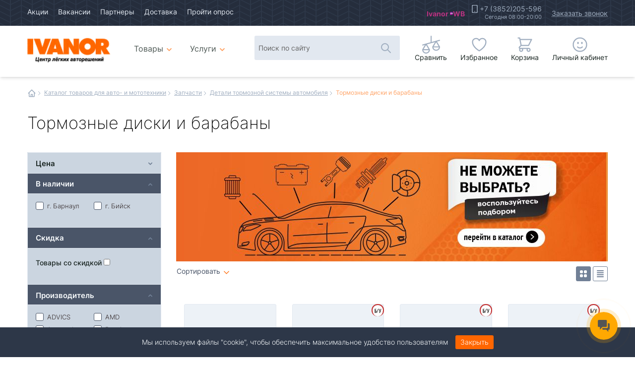

--- FILE ---
content_type: text/html; charset=UTF-8
request_url: https://vb22.ru/katalog/avtozapchasti1/detali-tormoznoj-sistemy-avtomobilya/tormoznye-diski-i-barabany.html
body_size: 38554
content:
<!doctype html>
<html class="no-js" lang="ru">
<head>
<title>Тормозные диски и барабаны</title>   
<meta name="description" content="Тормозные диски и барабаны"> 
<link rel="canonical" href="https://vb22.ru/katalog/avtozapchasti1/detali-tormoznoj-sistemy-avtomobilya/tormoznye-diski-i-barabany.html" /> 
<meta charset="utf-8">
<meta http-equiv="x-ua-compatible" content="ie=edge">
<meta name="viewport" content="width=device-width, initial-scale=1.0">
<link rel="preload" href="/css/subset-Inter-Regular.woff2" as="font" type="font/woff2" crossorigin>
<link rel="preload" href="/css/subset-Inter-ExtraLight.woff2" as="font" type="font/woff2" crossorigin>
<link rel="preload" href="/css/subset-Inter-Light.woff2" as="font" type="font/woff2" crossorigin>
<link rel="preload" href="/css/subset-Inter-Bold.woff2" as="font" type="font/woff2" crossorigin>
<link rel="preload" href="/css/subset-Inter-Medium.woff2" as="font" type="font/woff2" crossorigin>
<link rel="preload" href="/css/subset-Inter-SemiBold.woff2" as="font" type="font/woff2" crossorigin>
<link rel= "preconnect" href="https://secure.esputnik.com" />
<link rel= "preconnect" href="https://cdn-ru.bitrix24.ru" />
<link rel= "preconnect" href="https://cdn.jsdelivr.net" />
<link rel="stylesheet" href="/min/?b=css&f=mmenu-light.css,jquery.fancybox.min.css,select2.min.css,slick.css,slick-theme.css,animate.min.css,foundation-datepicker.min.css,jquery.dataTables.min.css,dataTables.foundation.min.css">
<link rel="stylesheet" href="/css/app_tovar.css?1764665059" />
<link rel="icon" href="/favicon.ico" type="image/x-icon" />
<link rel="shortcut icon" href="/favicon.ico" type="image/x-icon" />
<link rel="icon" type="image/png" href="/favicon-16x16.png" sizes="16x16">
<link rel="icon" type="image/png" href="/favicon-24x24.png" sizes="24x24">
<link rel="icon" type="image/png" href="/favicon-32x32.png" sizes="32x32">
<link rel="icon" type="image/png" href="/favicon-48x48.png" sizes="48x48">
<link rel="icon" type="image/png" href="/favicon-96x96.png" sizes="96x96">
<link rel="icon" type="image/png" href="/favicon-128x128.png" sizes="128x128">
<link rel="apple-touch-icon" href="/older-iPhone.png">
<link rel="apple-touch-icon" sizes="180x180" href="/iPhone-6-Plus.png">
<link rel="apple-touch-icon" sizes="152x152" href="/iPad-Retina.png">
<link rel="apple-touch-icon" sizes="167x167" href="/iPad-Pro.png">
<script type="text/javascript">!function(){var t=document.createElement("script");t.type="text/javascript",t.async=!0,t.src='https://vk.com/js/api/openapi.js?169',t.onload=function(){VK.Retargeting.Init("VK-RTRG-1515115-2T9xM"),VK.Retargeting.Hit()},document.head.appendChild(t)}();</script><noscript><img src="https://vk.com/rtrg?p=VK-RTRG-1515115-2T9xM" style="position:fixed; left:-999px;" alt=""/></noscript>
<!-- Top.Mail.Ru counter -->
<script type="text/javascript">
var _tmr = window._tmr || (window._tmr = []);
_tmr.push({id: "3561237", type: "pageView", start: (new Date()).getTime()});
(function (d, w, id) {
  if (d.getElementById(id)) return;
  var ts = d.createElement("script"); ts.type = "text/javascript"; ts.async = true; ts.id = id;
  ts.src = "https://top-fwz1.mail.ru/js/code.js";
  var f = function () {var s = d.getElementsByTagName("script")[0]; s.parentNode.insertBefore(ts, s);};
  if (w.opera == "[object Opera]") { d.addEventListener("DOMContentLoaded", f, false); } else { f(); }
})(document, window, "tmr-code");
</script>
<noscript><div><img src="https://top-fwz1.mail.ru/counter?id=3561237;js=na" style="position:absolute;left:-9999px;" alt="Top.Mail.Ru" /></div></noscript>
<!-- /Top.Mail.Ru counter -->

<!-- Rating@Mail.ru counter dynamic remarketing appendix -->
<script type="text/javascript">
var _tmr = _tmr || [];
_tmr.push({
    type: 'itemView',
    productid: 'VALUE',
    pagetype: 'VALUE',
    list: 'VALUE',
    totalvalue: 'VALUE'
});
</script>
<!-- // Rating@Mail.ru counter dynamic remarketing appendix -->
<meta property="og:title" content="Тормозные диски и барабаны" />
<meta property="og:description" content="Тормозные диски и барабаны" />
<meta property="og:image" content="https://vb22.ru/img/covers/1633.jpg" />
<meta property="og:image:alt" content="Тормозные диски и барабаны" />
<meta property="og:type" content="website" />
<meta property="og:url" content="https://vb22.ru/katalog/avtozapchasti1/detali-tormoznoj-sistemy-avtomobilya/tormoznye-diski-i-barabany.html" />
<meta property="og:locale" content="ru_RU" />
<meta property="og:site_name" content="Интернет-магазин автотоваров Иванор, Барнаул" />

</head>
<body class="category">
  

<header>
     <div class="content_container">
    <div class="contentarea">
      <nav class="nav_general">
        <ul>
          <li><a href="/akzii.html">Акции</a></li>
          <li><a href="/vacansii.html">Вакансии</a></li>
          <li><a href="/partnery.html">Партнеры</a></li>
          <li><a href="/dostavka.html">Доставка</a></li>
          <li><span class="nofollow" data-link="https://docs.google.com/forms/d/e/1FAIpQLSft5Gq-ph8oz2E7_iXD_XXMYWnHauZqTze8kEDiLr-nV9Lz6A/viewform" target="_blank" rel="nofollow noopener noreferrer">Пройти опрос</span></li>
        </ul>
        <div class="misc">
<ul class="marketPlaces">
            <li><a class="ozon mp" href="https://www.ozon.ru/seller/22ivanor-vb22-254004/?miniapp=seller_254004" data-tooltip tabindex="1" title="Магазин Ivanor на Ozon" data-position="bottom" data-alignment="center" target="_blank" rel="nofollow noopener noreferrer">Ivanor</a></li>
            <li><a class="wb mp" href="https://www.wildberries.ru/seller/4485032" data-tooltip tabindex="1" title="Магазин Ivanor на WB" data-position="bottom" data-alignment="center" target="_blank" rel="nofollow noopener noreferrer">WB</a></li>
          </ul>
          <div class="calls">
            <span class="phone"><a href="tel:+73852205596">+7 (3852)205-596</a><span class="workingHours">Сегодня 08:00-20:00</span></span>
            <button class="order_call" data-open="order_call" onclick="ym(74992303, 'reachGoal', 'open_callback'); return true;">Заказать звонок</button>
          </div>

          <!--<p class="auth">
			  
			  <button class="register" data-open="vxod" aria-controls="order_call" aria-haspopup="true" tabindex="0" data-type="reg">Регистрация</button>			
            	<button class="enter" data-open="vxod" aria-controls="order_call" aria-haspopup="true" tabindex="0">Вход</button>
          
          </p>-->
        </div>

      </nav>
    </div>
  </div>
  <div class="content_container">
    <div class="contentarea">
      <div class="logo">
        <a href="/"><img src="/img/design/vianor-animated-logo-big4.gif" width="200" alt="Интернет-магазин автотоваров Иванор, Барнаул"><span>Авто интернет магазин Иванор</span></a>
      </div>
      <nav class="nav_catalog">		
		   <ul class="nav_main dropdown menu" data-dropdown-menu data-disable-hover="true" data-close-on-click="true" data-click-open="true" ><li><a href="/katalog.html" class="catalog"><span class="details">Авто</span>Товары<span class="details"> каталог</span></a><ul class="menu-container nav_main dropdown menu" data-dropdown-menu data-disable-hover="true" data-close-on-click="true" data-click-open="true"><li><a href="/katalog/akkumulyatory.html" class="batteries">Аккумуляторы</a><div class="megadrop"><ul><li class="masonry-item"><a href="/katalog/akkumulyatory/dlya-avtomobilya.html" >Для автомобиля</a></li><li class="masonry-item"><a href="/katalog/akkumulyatory/dlya-motocikla.html" >Для мотоцикла</a></li><li class="masonry-item"><a href="/katalog/akkumulyatory/klemmy.html" >Клеммы</a></li><li class="masonry-item"><a href="/katalog/akkumulyatory/krepleniya.html" >Крепления</a></li><li class="masonry-item"><a href="/katalog/akkumulyatory/nagruzochnye-vilki.html" >Нагрузочные вилки</a></li><li class="masonry-item"><a href="/katalog/akkumulyatory/zaryadnoe-ustrojstvo.html" >Зарядное устройство</a></li><li class="masonry-item"><a href="/katalog/akkumulyatory/pusko-zaryadnye-ustrojstva.html" >Пуско-Зарядные устройства</a></li><li class="masonry-item"><a href="/katalog/akkumulyatory/areometry1.html" >Ареометры</a></li></ul></div></li><li class="masonry-item"><a href="/katalog/snegouborshhiki.html" class="snowblowers">Снегоуборщики</a></li><li><a href="/katalog/mototehnika.html" class="moto">Мототехника</a><div class="megadrop"><ul><li class="masonry-item"><a href="/katalog/mototehnika/motobuksirovshhiki.html" >Мотобуксировщики</a></li><li class="masonry-item"><a href="/katalog/mototehnika/sani-i-aksessuary-dlya-nih.html" >Сани и аксессуары для них</a></li><li class="masonry-item"><a href="/katalog/mototehnika/zapchasti-i-aksessuary-dlya-motobuksirovshhika.html" >Запчасти и Аксессуары для Мотобуксировщика</a></li><li class="masonry-item"><a href="/katalog/mototehnika/snegohody.html" >Снегоходы</a></li><li><a href="/katalog/mototehnika/aksessuary-dlya-atv-utv-snow.html" >Аксессуары для ATV/ UTV/ Snow</a><ul><li class="masonry-item"><a href="/katalog/mototehnika/aksessuary-dlya-atv-utv-snow/uvelichennye-katki-snegohoda.html" >Увеличенные катки снегохода</a></li><li class="masonry-item"><a href="/katalog/mototehnika/aksessuary-dlya-atv-utv-snow/nakladki-na-lyzhi.html" >Накладки на лыжи</a></li><li class="masonry-item"><a href="/katalog/mototehnika/aksessuary-dlya-atv-utv-snow/mufty-na-rul.html" >Муфты на руль</a></li><li class="masonry-item"><a href="/katalog/mototehnika/aksessuary-dlya-atv-utv-snow/gusenicy.html" >Гусеницы</a></li><li class="masonry-item"><a href="/katalog/mototehnika/aksessuary-dlya-atv-utv-snow/otval-i-ego-komplektuyuschie.html" >Отвал и его комплектующие</a></li><li class="masonry-item"><a href="/katalog/mototehnika/aksessuary-dlya-atv-utv-snow/rasshiriteli-arok.html" >Расширители арок</a></li><li class="masonry-item"><a href="/katalog/mototehnika/aksessuary-dlya-atv-utv-snow/kanistry-i-aksessuary-dlya-nih.html" >Канистры и аксессуары для них</a></li><li class="masonry-item"><a href="/katalog/mototehnika/aksessuary-dlya-atv-utv-snow/bampera.html" >Бампера</a></li><li class="masonry-item"><a href="/katalog/mototehnika/aksessuary-dlya-atv-utv-snow/oborudovanie-dlya-transportirovki-i-stoyanki.html" >Оборудование для транспортировки и стоянки</a></li><li class="masonry-item"><a href="/katalog/mototehnika/aksessuary-dlya-atv-utv-snow/komplektuyuschie.html" >Комплектующие</a></li><li class="masonry-item"><a href="/katalog/mototehnika/aksessuary-dlya-atv-utv-snow/kofry-i-sumki.html" >Кофры и сумки</a></li><li class="masonry-item"><a href="/katalog/mototehnika/aksessuary-dlya-atv-utv-snow/vynosy-radiatora.html" >Выносы радиатора</a></li><li class="masonry-item"><a href="/katalog/mototehnika/aksessuary-dlya-atv-utv-snow/zaschita-dnischa--porogov--rychagov--ruk.html" >Защита днища, порогов, рычагов, рук</a></li><li class="masonry-item"><a href="/katalog/mototehnika/aksessuary-dlya-atv-utv-snow/lebedki-i-aksessuary.html" >Лебедки и аксессуары</a></li><li class="masonry-item"><a href="/katalog/mototehnika/aksessuary-dlya-atv-utv-snow/suvenirnaya-produkciya.html" >Сувенирная продукция</a></li><li class="masonry-item"><a href="/katalog/mototehnika/aksessuary-dlya-atv-utv-snow/nakleyki.html" >Наклейки</a></li><li class="masonry-item"><a href="/katalog/mototehnika/aksessuary-dlya-atv-utv-snow/poliuretan.html" >Полиуретан</a></li><li class="masonry-item"><a href="/katalog/mototehnika/aksessuary-dlya-atv-utv-snow/vetrovye-stekla--optika.html" >Ветровые стекла, оптика</a></li><li class="masonry-item"><a href="/katalog/mototehnika/aksessuary-dlya-atv-utv-snow/rychagi.html" >Рычаги</a></li><li class="masonry-item"><a href="/katalog/mototehnika/aksessuary-dlya-atv-utv-snow/dopolnitelnyy-svet.html" >Дополнительный свет</a></li></ul></li><li><a href="/katalog/mototehnika/zapchasti-dlya-atv-utv-snow.html" >Запчасти для ATV/ UTV/ Snow</a><ul><li class="masonry-item"><a href="/katalog/mototehnika/zapchasti-dlya-atv-utv-snow/tormoznye-kolodki.html" >Тормозные колодки</a></li><li class="masonry-item"><a href="/katalog/mototehnika/zapchasti-dlya-atv-utv-snow/dublikat.html" >Дубликат</a></li><li class="masonry-item"><a href="/katalog/mototehnika/zapchasti-dlya-atv-utv-snow/original-polaris.html" >Оригинал Polaris</a></li><li class="masonry-item"><a href="/katalog/mototehnika/zapchasti-dlya-atv-utv-snow/original-stels.html" >Оригинал Stels</a></li><li class="masonry-item"><a href="/katalog/mototehnika/zapchasti-dlya-atv-utv-snow/remni-variatora.html" >Ремни вариатора</a></li><li class="masonry-item"><a href="/katalog/mototehnika/zapchasti-dlya-atv-utv-snow/filtra.html" >Фильтра</a></li><li class="masonry-item"><a href="/katalog/mototehnika/zapchasti-dlya-atv-utv-snow/original-cf-moto.html" >Оригинал CF-Moto</a></li><li class="masonry-item"><a href="/katalog/mototehnika/zapchasti-dlya-atv-utv-snow/original-aodes.html" >Оригинал Aodes</a></li><li class="masonry-item"><a href="/katalog/mototehnika/zapchasti-dlya-atv-utv-snow/original-tgb.html" >Оригинал TGB</a></li></ul></li><li class="masonry-item"><a href="/katalog/mototehnika/kvadrocikly-i-motovezdehody.html" >Квадроциклы </a></li><li><a href="/katalog/mototehnika/zapchasti-i-aksessuary-dlya-detskih-kvadrociklov-i-motociklov.html" >Запчасти и Аксессуары для квадроциклов и мотоциклов</a><ul><li class="masonry-item"><a href="/katalog/mototehnika/zapchasti-i-aksessuary-dlya-detskih-kvadrociklov-i-motociklov/aksessuary1.html" >Аксессуары</a></li><li class="masonry-item"><a href="/katalog/mototehnika/zapchasti-i-aksessuary-dlya-detskih-kvadrociklov-i-motociklov/detali-dvigatelya1.html" >Детали двигателя</a></li><li class="masonry-item"><a href="/katalog/mototehnika/zapchasti-i-aksessuary-dlya-detskih-kvadrociklov-i-motociklov/bolty-shpilki-gajki.html" >Болты,шпильки,гайки</a></li><li class="masonry-item"><a href="/katalog/mototehnika/zapchasti-i-aksessuary-dlya-detskih-kvadrociklov-i-motociklov/zvezdy-cepi1.html" >Звезды,цепи</a></li><li class="masonry-item"><a href="/katalog/mototehnika/zapchasti-i-aksessuary-dlya-detskih-kvadrociklov-i-motociklov/klyuchi1.html" >Ключи</a></li><li class="masonry-item"><a href="/katalog/mototehnika/zapchasti-i-aksessuary-dlya-detskih-kvadrociklov-i-motociklov/kpp.html" >КПП</a></li><li class="masonry-item"><a href="/katalog/mototehnika/zapchasti-i-aksessuary-dlya-detskih-kvadrociklov-i-motociklov/kuzovnye-detali1.html" >Кузовные детали</a></li><li class="masonry-item"><a href="/katalog/mototehnika/zapchasti-i-aksessuary-dlya-detskih-kvadrociklov-i-motociklov/podstavki-pod-motocikly.html" >Подставки под мотоциклы</a></li><li class="masonry-item"><a href="/katalog/mototehnika/zapchasti-i-aksessuary-dlya-detskih-kvadrociklov-i-motociklov/rashodniki.html" >Расходники</a></li><li class="masonry-item"><a href="/katalog/mototehnika/zapchasti-i-aksessuary-dlya-detskih-kvadrociklov-i-motociklov/toplivnaya-sistema1.html" >Топливная система</a></li><li class="masonry-item"><a href="/katalog/mototehnika/zapchasti-i-aksessuary-dlya-detskih-kvadrociklov-i-motociklov/tormoznaya-sistema.html" >Тормозная система</a></li><li class="masonry-item"><a href="/katalog/mototehnika/zapchasti-i-aksessuary-dlya-detskih-kvadrociklov-i-motociklov/trosa1.html" >Троса</a></li><li class="masonry-item"><a href="/katalog/mototehnika/zapchasti-i-aksessuary-dlya-detskih-kvadrociklov-i-motociklov/filtra2.html" >Фильтра</a></li><li class="masonry-item"><a href="/katalog/mototehnika/zapchasti-i-aksessuary-dlya-detskih-kvadrociklov-i-motociklov/hodovaya.html" >Ходовая</a></li><li class="masonry-item"><a href="/katalog/mototehnika/zapchasti-i-aksessuary-dlya-detskih-kvadrociklov-i-motociklov/cepi-protivoskolzheniya1.html" >Цепи противоскольжения</a></li><li class="masonry-item"><a href="/katalog/mototehnika/zapchasti-i-aksessuary-dlya-detskih-kvadrociklov-i-motociklov/elektrika2.html" >Электрика</a></li></ul></li><li class="masonry-item"><a href="/katalog/mototehnika/motocikly.html" >Мотоциклы</a></li><li class="masonry-item"><a href="/katalog/mototehnika/detskie-kvadrocikly.html" >Детские квадроциклы</a></li><li><a href="/katalog/mototehnika/shiny-i-diski-dlya-atv-utv-snow.html" >Шины и диски для мототехники</a><ul><li class="masonry-item"><a href="https://vb22.ru/katalog/shiny/dlya-kvadrocikla.html" >Шины для  ATV/UTV</a></li><li class="masonry-item"><a href="https://vb22.ru/katalog/diski/dlya-kvadrocikla.html" >Диски для  ATV/UTV</a></li><li class="masonry-item"><a href="https://vb22.ru/katalog/shiny/motoshiny.html" >Шины для мотоциклов</a></li><li class="masonry-item"><a href="https://vb22.ru/katalog/diski/diski-dlya-motociklov1.html" >Диски для мотоциклов</a></li></ul></li><li class="masonry-item"><a href="/katalog/mototehnika/masla-dlya-atv-utv-snow.html" >Масла для ATV/ UTV/ Snow</a></li><li><a href="/katalog/mototehnika/zapchasti-dlya-racer1.html" >Запчасти для мотоциклов</a><ul><li class="masonry-item"><a href="/katalog/mototehnika/zapchasti-dlya-racer1/elektrika1.html" >Электрика</a></li></ul></li><li class="masonry-item"><a href="/katalog/mototehnika/vezdehody.html" >Конструктор вездеходов</a></li><li class="masonry-item"><a href="/katalog/mototehnika/vezdehody-perelomki.html" >Вездеходы- переломки</a></li></ul></div></li><li><a href="/katalog/ekipirovka.html" class="overalls">Экипировка</a><div class="megadrop"><ul><li class="masonry-item"><a href="/katalog/ekipirovka/lavinnoe-snaryazhenie.html" >Лавинное снаряжение</a></li><li class="masonry-item"><a href="/katalog/ekipirovka/ryukzaki-sumki.html" >Рюкзаки/сумки</a></li><li class="masonry-item"><a href="/katalog/ekipirovka/termosy.html" >Термосы</a></li><li class="masonry-item"><a href="/katalog/ekipirovka/shlemy-i-aksessuary.html" >Шлемы и аксессуары</a></li><li class="masonry-item"><a href="/katalog/ekipirovka/ochki-i-aksessuary.html" >Очки и Аксессуары</a></li><li class="masonry-item"><a href="/katalog/ekipirovka/kombinezony.html" >Комбинезоны</a></li><li class="masonry-item"><a href="/katalog/ekipirovka/plaschi.html" >Плащи</a></li><li class="masonry-item"><a href="/katalog/ekipirovka/kurtki-zimnie.html" >Куртки Зимние</a></li><li class="masonry-item"><a href="/katalog/ekipirovka/polukombinezony-shtany.html" >Полукомбинезоны/Штаны</a></li><li class="masonry-item"><a href="/katalog/ekipirovka/termoodezhda.html" >Термоодежда</a></li><li class="masonry-item"><a href="/katalog/ekipirovka/perchatki.html" >Перчатки</a></li><li class="masonry-item"><a href="/katalog/ekipirovka/obuv.html" >Обувь</a></li><li class="masonry-item"><a href="/katalog/ekipirovka/noski.html" >Носки</a></li><li class="masonry-item"><a href="/katalog/ekipirovka/golovnye-ubory.html" >Головные уборы</a></li><li class="masonry-item"><a href="/katalog/ekipirovka/zaschita.html" >Защита</a></li><li class="masonry-item"><a href="/katalog/ekipirovka/dzhersi.html" >Джерси</a></li><li class="masonry-item"><a href="/katalog/ekipirovka/kurtki-letnie.html" >Куртки Летние</a></li><li class="masonry-item"><a href="/katalog/ekipirovka/veydersy.html" >Вейдерсы</a></li><li class="masonry-item"><a href="/katalog/ekipirovka/povsednevnaya-odezhda.html" >Повседневная Одежда</a></li></ul></div></li><li><a href="/katalog/avtoaksessuary.html" class="accessories">Автоаксессуары</a><div class="megadrop"><ul><li class="masonry-item"><a href="/katalog/avtoaksessuary/utepliteli-dvigatelya.html" >Утеплители двигателя</a></li><li class="masonry-item"><a href="/katalog/avtoaksessuary/domkraty.html" >Домкраты</a></li><li class="masonry-item"><a href="/katalog/avtoaksessuary/kompressory.html" >Компрессоры</a></li><li class="masonry-item"><a href="/katalog/avtoaksessuary/remkomplekty-shin.html" >Ремкомплекты шин</a></li><li><a href="/katalog/avtoaksessuary/obogrev.html" >Обогрев</a><ul><li class="masonry-item"><a href="/katalog/avtoaksessuary/obogrev/utepliteli-radiatora.html" >Утеплители радиатора</a></li><li class="masonry-item"><a href="/katalog/avtoaksessuary/obogrev/podogrev-sideniy.html" >Подогрев сидений</a></li><li class="masonry-item"><a href="/katalog/avtoaksessuary/obogrev/podogrevateli-tosola.html" >Подогреватели тосола</a></li></ul></li><li><a href="/katalog/avtoaksessuary/dvorniki.html" >Дворники</a><ul><li class="masonry-item"><a href="/katalog/avtoaksessuary/dvorniki/zimnie-dvorniki.html" >Зимние дворники</a></li><li class="masonry-item"><a href="/katalog/avtoaksessuary/dvorniki/dvorniki-zadnie.html" >Задние дворники</a></li><li><a href="/katalog/avtoaksessuary/dvorniki/letnie-dvorniki1.html" >Летние дворники</a><ul class="nav_main dropdown menu" data-dropdown-menu data-disable-hover="true" data-close-on-click="true" data-click-open="true" ><li class="masonry-item"><a href="/katalog/avtoaksessuary/dvorniki/letnie-dvorniki1/letnie-dvorniki.html" >Каркасные летние</a></li><li class="masonry-item"><a href="/katalog/avtoaksessuary/dvorniki/letnie-dvorniki1/beskarkasnye-dvorniki.html" >Бескаркасные дворники</a></li><li class="masonry-item"><a href="/katalog/avtoaksessuary/dvorniki/letnie-dvorniki1/gibridnye.html" >Гибридные</a></li></ul></li></ul></li><li class="masonry-item"><a href="/katalog/avtoaksessuary/schetki-dlya-snega--skrebki.html" >Щетки для снега - Скребки</a></li><li class="masonry-item"><a href="/katalog/avtoaksessuary/provoda-prikurivaniya.html" >Провода прикуривания</a></li><li class="masonry-item"><a href="/katalog/avtoaksessuary/nabory.html" >Наборы</a></li><li><a href="/katalog/avtoaksessuary/avtomobilnye-holodilniki.html" >Автомобильные холодильники</a><ul><li class="masonry-item"><a href="/katalog/avtoaksessuary/avtomobilnye-holodilniki/holodilniki.html" >Холодильники</a></li><li class="masonry-item"><a href="/katalog/avtoaksessuary/avtomobilnye-holodilniki/akkumulyatory-holoda.html" >Аккумуляторы холода</a></li><li class="masonry-item"><a href="/katalog/avtoaksessuary/avtomobilnye-holodilniki/termosumka-sumkaholodilnik.html" >Термосумка/Сумкахолодильник</a></li></ul></li><li class="masonry-item"><a href="/katalog/avtoaksessuary/nabory-po-uhodu-kuzovsalon.html" >Автокосметика для кузова и салона</a></li><li class="masonry-item"><a href="/katalog/avtoaksessuary/moyushhie-apparaty.html" >Автомойки</a></li><li><a href="/katalog/avtoaksessuary/instrumenty.html" >Инструменты</a><ul><li class="masonry-item"><a href="/katalog/avtoaksessuary/instrumenty/nabory-instrumentov.html" >Наборы инструментов</a></li><li class="masonry-item"><a href="/katalog/avtoaksessuary/instrumenty/vorotki.html" >Воротки</a></li><li class="masonry-item"><a href="/katalog/avtoaksessuary/instrumenty/montazhki--montirovki.html" >Монтажки - монтировки</a></li><li class="masonry-item"><a href="/katalog/avtoaksessuary/instrumenty/krugi-otreznye-shlifovalnye-polirovalnye.html" >Круги отрезные, шлифовальные, полировальные</a></li><li class="masonry-item"><a href="/katalog/avtoaksessuary/instrumenty/gaykorez.html" >Гайкорез</a></li><li class="masonry-item"><a href="/katalog/avtoaksessuary/instrumenty/golovki.html" >Головки</a></li><li class="masonry-item"><a href="/katalog/avtoaksessuary/instrumenty/zahvaty.html" >Захваты</a></li><li class="masonry-item"><a href="/katalog/avtoaksessuary/instrumenty/zerkala-teleskopicheskie.html" >Зеркала телескопические</a></li><li class="masonry-item"><a href="/katalog/avtoaksessuary/instrumenty/zubila.html" >Зубила</a></li><li class="masonry-item"><a href="/katalog/avtoaksessuary/instrumenty/izmeriteli-razlichnye.html" >Измерители различные</a></li><li class="masonry-item"><a href="/katalog/avtoaksessuary/instrumenty/perehodniki-sharniry-kardanchiki.html" >Переходники, шарниры, карданчики</a></li><li class="masonry-item"><a href="/katalog/avtoaksessuary/instrumenty/kleevye-pistolety.html" >Клеевые пистолеты</a></li><li class="masonry-item"><a href="/katalog/avtoaksessuary/instrumenty/klyuchi.html" >Ключи</a></li><li class="masonry-item"><a href="/katalog/avtoaksessuary/instrumenty/kompressometry.html" >Компрессометры</a></li><li class="masonry-item"><a href="/katalog/avtoaksessuary/instrumenty/lampy-payalnye.html" >Лампы паяльные</a></li><li class="masonry-item"><a href="/katalog/avtoaksessuary/instrumenty/metchiki.html" >Метчики</a></li><li class="masonry-item"><a href="/katalog/avtoaksessuary/instrumenty/molotki-kiyanki-napilniki.html" >Молотки, киянки, напильники</a></li><li class="masonry-item"><a href="/katalog/avtoaksessuary/instrumenty/nozhovki-po-metallu.html" >Ножовки по металлу</a></li><li class="masonry-item"><a href="/katalog/avtoaksessuary/instrumenty/opravki-dlya-porshnevyh-kolec.html" >Оправки для поршневых колец</a></li><li class="masonry-item"><a href="/katalog/avtoaksessuary/instrumenty/otvertki.html" >Отвертки</a></li><li class="masonry-item"><a href="/katalog/avtoaksessuary/instrumenty/passatizhi-bokorezy-kusachki-nozhnicy.html" >Пассатижи, бокорезы, кусачки, ножницы</a></li><li class="masonry-item"><a href="/katalog/avtoaksessuary/instrumenty/pistolety-dlya-nakachivaniya.html" >Пистолеты для накачивания</a></li><li class="masonry-item"><a href="/katalog/avtoaksessuary/instrumenty/pistolety-dlya-produvki.html" >Пистолеты для продувки</a></li><li class="masonry-item"><a href="/katalog/avtoaksessuary/instrumenty/plashki.html" >Плашки</a></li><li class="masonry-item"><a href="/katalog/avtoaksessuary/instrumenty/rassuharivateli.html" >Рассухариватели</a></li><li class="masonry-item"><a href="/katalog/avtoaksessuary/instrumenty/ruletki.html" >Рулетки</a></li><li class="masonry-item"><a href="/katalog/avtoaksessuary/instrumenty/sverla.html" >Сверла</a></li><li class="masonry-item"><a href="/katalog/avtoaksessuary/instrumenty/stetoskop.html" >Стетоскоп</a></li><li class="masonry-item"><a href="/katalog/avtoaksessuary/instrumenty/semniki.html" >Съемники</a></li><li class="masonry-item"><a href="/katalog/avtoaksessuary/instrumenty/udlinniteli.html" >Удлиннители</a></li><li class="masonry-item"><a href="/katalog/avtoaksessuary/instrumenty/shlangi.html" >Шланги</a></li><li class="masonry-item"><a href="/katalog/avtoaksessuary/instrumenty/shpricy.html" >Шприцы</a></li><li class="masonry-item"><a href="/katalog/avtoaksessuary/instrumenty/shhupy-dlya-izmereniya-zazorov.html" >Щупы для измерения зазоров</a></li><li class="masonry-item"><a href="/katalog/avtoaksessuary/instrumenty/gajkoverty.html" >Гайковерты</a></li></ul></li><li><a href="/katalog/avtoaksessuary/kovrychehlytentyopletki.html" >Ковры/ Чехлы/ Тенты/ Оплетки</a><ul><li class="masonry-item"><a href="/katalog/avtoaksessuary/kovrychehlytentyopletki/chehly.html" >Чехлы на сидения</a></li><li class="masonry-item"><a href="/katalog/avtoaksessuary/kovrychehlytentyopletki/kovrik-bagazhnika.html" >Коврик багажника</a></li><li class="masonry-item"><a href="/katalog/avtoaksessuary/kovrychehlytentyopletki/vlagovpityvayuschie.html" >Влаговпитывающие</a></li><li class="masonry-item"><a href="/katalog/avtoaksessuary/kovrychehlytentyopletki/kovrik-salona.html" >Коврик салона</a></li><li class="masonry-item"><a href="/katalog/avtoaksessuary/kovrychehlytentyopletki/tenty.html" >Тенты</a></li><li class="masonry-item"><a href="/katalog/avtoaksessuary/kovrychehlytentyopletki/opletki.html" >Оплетки</a></li><li class="masonry-item"><a href="/katalog/avtoaksessuary/kovrychehlytentyopletki/chehly-dlya-zapasnyh-koles.html" >Чехлы для запасных колес</a></li><li class="masonry-item"><a href="/katalog/avtoaksessuary/kovrychehlytentyopletki/chehly-na-podgolovnik.html" >Чехлы на подголовник</a></li></ul></li><li class="masonry-item"><a href="/katalog/avtoaksessuary/sumki--organayzery.html" >Сумки - Органайзеры</a></li><li class="masonry-item"><a href="/katalog/avtoaksessuary/videoregistratory.html" >Видеорегистраторы</a></li><li class="masonry-item"><a href="/katalog/avtoaksessuary/ramki-nomera-kreplenie.html" >Рамки номера - Крепление</a></li><li><a href="/katalog/avtoaksessuary/lebedkistyazhkiskoby.html" >Лебедки/ Стяжки/ Скобы</a><ul><li class="masonry-item"><a href="/katalog/avtoaksessuary/lebedkistyazhkiskoby/stropy.html" >Стропы</a></li><li class="masonry-item"><a href="/katalog/avtoaksessuary/lebedkistyazhkiskoby/skoby.html" >Скобы</a></li><li class="masonry-item"><a href="/katalog/avtoaksessuary/lebedkistyazhkiskoby/styazhki.html" >Стяжки</a></li><li class="masonry-item"><a href="/katalog/avtoaksessuary/lebedkistyazhkiskoby/lebedki.html" >Лебедки</a></li><li class="masonry-item"><a href="/katalog/avtoaksessuary/lebedkistyazhkiskoby/styazhki-gruza-elastichnye.html" >Стяжки груза эластичные</a></li></ul></li><li class="masonry-item"><a href="/katalog/avtoaksessuary/kanistry.html" >Канистры</a></li><li class="masonry-item"><a href="/katalog/avtoaksessuary/znaki.html" >Знаки</a></li><li class="masonry-item"><a href="/katalog/avtoaksessuary/mufty-shtucery.html" >Муфты, штуцеры</a></li><li class="masonry-item"><a href="/katalog/avtoaksessuary/aptechki.html" >Аптечки</a></li><li class="masonry-item"><a href="/katalog/avtoaksessuary/ognetushiteli.html" >Огнетушители</a></li><li class="masonry-item"><a href="/katalog/avtoaksessuary/manometry.html" >Манометры</a></li><li class="masonry-item"><a href="/katalog/avtoaksessuary/batareyki.html" >Батарейки</a></li><li class="masonry-item"><a href="/katalog/avtoaksessuary/voronki.html" >Воронки</a></li><li class="masonry-item"><a href="/katalog/avtoaksessuary/gazovye-balony.html" >Газовые балоны</a></li><li class="masonry-item"><a href="/katalog/avtoaksessuary/gazovye-gorelki.html" >Газовые горелки</a></li><li class="masonry-item"><a href="/katalog/avtoaksessuary/fonari--perenosnye-lampy.html" >Фонари - Переносные лампы</a></li><li class="masonry-item"><a href="/katalog/avtoaksessuary/oblozhki-dlya-dokumentov.html" >Обложки для документов</a></li><li class="masonry-item"><a href="/katalog/avtoaksessuary/kovrik-dlya-paneli.html" >Коврик для панели</a></li><li class="masonry-item"><a href="/katalog/avtoaksessuary/brelki-podveski.html" >Брелки, подвески</a></li><li class="masonry-item"><a href="/katalog/avtoaksessuary/perchatki.html" >Перчатки</a></li><li class="masonry-item"><a href="/katalog/avtoaksessuary/opryskivatel.html" >Опрыскиватель</a></li><li class="masonry-item"><a href="/katalog/avtoaksessuary/areometry.html" >Ариометры</a></li><li class="masonry-item"><a href="/katalog/avtoaksessuary/markery.html" >Маркеры</a></li><li class="masonry-item"><a href="/katalog/avtoaksessuary/homuty.html" >Хомуты</a></li><li class="masonry-item"><a href="/katalog/avtoaksessuary/zaglushki-remnya.html" >Заглушки ремня</a></li><li><a href="/katalog/avtoaksessuary/avtozvuk.html" >Автозвук</a><ul><li class="masonry-item"><a href="/katalog/avtoaksessuary/avtozvuk/shumoizolyaciya.html" >Шумоизоляция</a></li><li class="masonry-item"><a href="/katalog/avtoaksessuary/avtozvuk/fm-modulyatory.html" >FM- модуляторы</a></li><li class="masonry-item"><a href="/katalog/avtoaksessuary/avtozvuk/magnitoly.html" >Магнитолы</a></li><li class="masonry-item"><a href="/katalog/avtoaksessuary/avtozvuk/akustika.html" >Акустические системы</a></li><li class="masonry-item"><a href="/katalog/avtoaksessuary/avtozvuk/provoda.html" >Провода</a></li><li class="masonry-item"><a href="/katalog/avtoaksessuary/avtozvuk/sabvufer.html" >Сабвуфер</a></li><li class="masonry-item"><a href="/katalog/avtoaksessuary/avtozvuk/usilitel.html" >Усилитель</a></li><li class="masonry-item"><a href="/katalog/avtoaksessuary/avtozvuk/predohraniteli.html" >Предохранители</a></li><li class="masonry-item"><a href="/katalog/avtoaksessuary/avtozvuk/konektory.html" >Конекторы</a></li><li class="masonry-item"><a href="/katalog/avtoaksessuary/avtozvuk/penal-1din.html" >Пенал 1din</a></li><li class="masonry-item"><a href="/katalog/avtoaksessuary/avtozvuk/planki-dlya-magnitoly.html" >Планки для магнитолы</a></li><li class="masonry-item"><a href="/katalog/avtoaksessuary/avtozvuk/prostavochnye-kolca.html" >Проставочные кольца</a></li><li class="masonry-item"><a href="/katalog/avtoaksessuary/avtozvuk/knopki-na-rul.html" >Кнопки на руль</a></li><li class="masonry-item"><a href="/katalog/avtoaksessuary/avtozvuk/linejnye-preobrazovateli.html" >Линейные преобразователи</a></li><li class="masonry-item"><a href="/katalog/avtoaksessuary/avtozvuk/razvetviteli-rca.html" >Разветвители RCA</a></li><li class="masonry-item"><a href="/katalog/avtoaksessuary/avtozvuk/razemy.html" >Разъемы</a></li><li class="masonry-item"><a href="/katalog/avtoaksessuary/avtozvuk/ramki-dlya-magnitol.html" >Рамки для магнитол</a></li></ul></li><li><a href="/katalog/avtoaksessuary/vneshnij-tyuning.html" >Внешний тюнинг</a><ul><li class="masonry-item"><a href="/katalog/avtoaksessuary/vneshnij-tyuning/deflektor-dverey.html" >Дефлектор дверей</a></li><li class="masonry-item"><a href="/katalog/avtoaksessuary/vneshnij-tyuning/deflektor-kapota.html" >Дефлектор капота</a></li><li class="masonry-item"><a href="/katalog/avtoaksessuary/vneshnij-tyuning/antenny-avtomobilnye.html" >Антенны автомобильные</a></li><li class="masonry-item"><a href="/katalog/avtoaksessuary/vneshnij-tyuning/bryzgoviki.html" >Брызговики</a></li><li class="masonry-item"><a href="/katalog/avtoaksessuary/vneshnij-tyuning/setka-listovaya.html" >Сетка листовая</a></li><li class="masonry-item"><a href="/katalog/avtoaksessuary/vneshnij-tyuning/moldingi.html" >Молдинги</a></li><li class="masonry-item"><a href="/katalog/avtoaksessuary/vneshnij-tyuning/plenka-tonirovochnaya.html" >Пленка тонировочная</a></li><li class="masonry-item"><a href="/katalog/avtoaksessuary/vneshnij-tyuning/resnichki-far.html" >Реснички фар</a></li><li class="masonry-item"><a href="/katalog/avtoaksessuary/vneshnij-tyuning/spoylery.html" >Спойлеры</a></li><li class="masonry-item"><a href="/katalog/avtoaksessuary/vneshnij-tyuning/bolty-krepleniya.html" >Болты крепления</a></li><li class="masonry-item"><a href="/katalog/avtoaksessuary/vneshnij-tyuning/nakleyki.html" >Наклейки</a></li><li class="masonry-item"><a href="/katalog/avtoaksessuary/vneshnij-tyuning/zerkala-naruzhnie.html" >Зеркала наружние</a></li><li class="masonry-item"><a href="/katalog/avtoaksessuary/vneshnij-tyuning/shildiki-emblemy.html" >Шильдики /Эмблемы</a></li><li class="masonry-item"><a href="/katalog/avtoaksessuary/vneshnij-tyuning/nasadki-na-glushitel.html" >Насадки на глушитель</a></li><li class="masonry-item"><a href="/katalog/avtoaksessuary/vneshnij-tyuning/zaschita-far.html" >Защита фар</a></li></ul></li><li><a href="/katalog/avtoaksessuary/vnutrisalonnye-aksessuary.html" >Внутрисалонные аксессуары</a><ul><li class="masonry-item"><a href="/katalog/avtoaksessuary/vnutrisalonnye-aksessuary/avtomobilnye-podushki.html" >Автомобильные подушки</a></li><li class="masonry-item"><a href="/katalog/avtoaksessuary/vnutrisalonnye-aksessuary/shtorki-solncezaschitnye.html" >Шторки солнцезащитные</a></li><li class="masonry-item"><a href="/katalog/avtoaksessuary/vnutrisalonnye-aksessuary/podlokotniki.html" >Подлокотники</a></li><li class="masonry-item"><a href="/katalog/avtoaksessuary/vnutrisalonnye-aksessuary/zaschita-spinki.html" >Защита спинки</a></li><li class="masonry-item"><a href="/katalog/avtoaksessuary/vnutrisalonnye-aksessuary/ventilyatory.html" >Вентиляторы</a></li><li class="masonry-item"><a href="/katalog/avtoaksessuary/vnutrisalonnye-aksessuary/zerkala-vnutrisalonnye.html" >Зеркала внутрисалонные</a></li></ul></li><li class="masonry-item"><a href="/katalog/avtoaksessuary/lopaty.html" >Лопаты</a></li><li class="masonry-item"><a href="/katalog/avtoaksessuary/zhilety.html" >Жилеты</a></li><li class="masonry-item"><a href="/katalog/avtoaksessuary/derzhateli-telefona.html" >Держатели телефона</a></li><li class="masonry-item"><a href="/katalog/avtoaksessuary/kamery.html" >Камеры заднего вида</a></li><li class="masonry-item"><a href="/katalog/avtoaksessuary/upory-protivootkatnye.html" >Упоры противооткатные</a></li><li class="masonry-item"><a href="/katalog/avtoaksessuary/kollekcionnye-mashinki.html" >Коллекционные машинки</a></li><li class="masonry-item"><a href="/katalog/avtoaksessuary/zvukovye-signaly.html" >Звуковые сигналы</a></li><li class="masonry-item"><a href="/katalog/avtoaksessuary/karta-pamyati.html" >Карта памяти</a></li><li class="masonry-item"><a href="/katalog/avtoaksessuary/zaryadnoe-dlya-telefona.html" >AUX и зарядки для телефона</a></li><li class="masonry-item"><a href="/katalog/avtoaksessuary/izolenta-skotch-lenta.html" >Изолента</a></li><li class="masonry-item"><a href="/katalog/avtoaksessuary/perehodnik-prikurivatelya-razvetviteli.html" >Переходник прикуривателя, разветвители</a></li><li><a href="/katalog/avtoaksessuary/avtoelektronnika.html" >Автоэлектроника</a><ul><li class="masonry-item"><a href="/katalog/avtoaksessuary/avtoelektronnika/razemy.html" >Разъемы</a></li><li class="masonry-item"><a href="/katalog/avtoaksessuary/avtoelektronnika/elektroizmeritelnye-pribory.html" >Электроизмерительные приборы</a></li><li class="masonry-item"><a href="/katalog/avtoaksessuary/avtoelektronnika/zazhimy.html" >Зажимы</a></li><li class="masonry-item"><a href="/katalog/avtoaksessuary/avtoelektronnika/vtulka.html" >Втулка</a></li><li class="masonry-item"><a href="/katalog/avtoaksessuary/avtoelektronnika/provod-montazhnyy.html" >Провод монтажный</a></li><li class="masonry-item"><a href="/katalog/avtoaksessuary/avtoelektronnika/vyklyuchatel-knopki.html" >Выключатель (Кнопки)</a></li><li class="masonry-item"><a href="/katalog/avtoaksessuary/avtoelektronnika/fen-stroitelnyy.html" >Фен строительный</a></li><li class="masonry-item"><a href="/katalog/avtoaksessuary/avtoelektronnika/derzhatel-predohranitelya.html" >Держатель предохранителя</a></li><li class="masonry-item"><a href="/katalog/avtoaksessuary/avtoelektronnika/preobrazovateli-napryazheniya.html" >Преобразователи напряжения</a></li><li class="masonry-item"><a href="/katalog/avtoaksessuary/avtoelektronnika/oborudovanie-dlya-diagnostiki.html" >Оборудование для диагностики</a></li><li class="masonry-item"><a href="/katalog/avtoaksessuary/avtoelektronnika/predohraniteli.html" >Предохранители</a></li><li class="masonry-item"><a href="/katalog/avtoaksessuary/avtoelektronnika/rele.html" >Реле</a></li></ul></li><li class="masonry-item"><a href="/katalog/avtoaksessuary/vlazhnye-salfetki.html" >Cалфетки, тряпки, губки</a></li><li class="masonry-item"><a href="/katalog/avtoaksessuary/pylesosy.html" >Пылесосы</a></li><li class="masonry-item"><a href="/katalog/avtoaksessuary/shhetki.html" >Щетки для уборки и мойки</a></li><li class="masonry-item"><a href="/katalog/avtoaksessuary/detskie-avtokreslaadaptery-remnej.html" >Детские автокресла/Адаптеры ремней</a></li><li><a href="/katalog/avtoaksessuary/avtoemaligruntantigravij.html" >Автоэмали/ Грунт/ Антигравий</a><ul><li class="masonry-item"><a href="/katalog/avtoaksessuary/avtoemaligruntantigravij/avtoemali.html" >Автоэмали</a></li><li class="masonry-item"><a href="/katalog/avtoaksessuary/avtoemaligruntantigravij/grunt-zhidkiy-vinil.html" >Грунт, жидкий винил </a></li><li class="masonry-item"><a href="/katalog/avtoaksessuary/avtoemaligruntantigravij/antigraviy.html" >Антигравий</a></li><li class="masonry-item"><a href="/katalog/avtoaksessuary/avtoemaligruntantigravij/smyvka-rastvoritel.html" >Смывка, растворитель</a></li><li class="masonry-item"><a href="/katalog/avtoaksessuary/avtoemaligruntantigravij/laki.html" >Лаки</a></li><li class="masonry-item"><a href="/katalog/avtoaksessuary/avtoemaligruntantigravij/korrektory.html" >Корректоры</a></li><li class="masonry-item"><a href="/katalog/avtoaksessuary/avtoemaligruntantigravij/rashodnye-malyarnye-materialy.html" >Расходные малярные материалы</a></li></ul></li><li><a href="/katalog/avtoaksessuary/avtosvet.html" >Автосвет</a><ul><li class="masonry-item"><a href="/katalog/avtoaksessuary/avtosvet/osnovnoy-svet.html" >Основной свет</a></li><li class="masonry-item"><a href="/katalog/avtoaksessuary/avtosvet/patrony--razemy--adaptery.html" >Патроны - Разъемы - Адаптеры</a></li><li class="masonry-item"><a href="/katalog/avtoaksessuary/avtosvet/lampy-dop-osvescheniya.html" >Лампы доп освещения</a></li><li class="masonry-item"><a href="/katalog/avtoaksessuary/avtosvet/blok-rozzhiga.html" >Блок розжига</a></li><li class="masonry-item"><a href="/katalog/avtoaksessuary/avtosvet/klemmy-kabel-fiksatory-kabelya.html" >Клеммы - Кабель - Фиксаторы кабеля</a></li></ul></li><li class="masonry-item"><a href="/katalog/avtoaksessuary/aromatizatory.html" >Ароматизаторы</a></li><li class="masonry-item"><a href="/katalog/avtoaksessuary/zashhita-dvigatelya.html" >Защита двигателя</a></li><li><a href="/katalog/avtoaksessuary/nasosy-gsm.html" >Насосы ГСМ</a><ul><li class="masonry-item"><a href="/katalog/avtoaksessuary/nasosy-gsm/nasosy-dlya-topliva.html" >Насосы для топлива</a></li><li class="masonry-item"><a href="/katalog/avtoaksessuary/nasosy-gsm/nasosy-dlya-masel.html" >Насосы для масел</a></li></ul></li><li><a href="/katalog/avtoaksessuary/malyarnye-materialy.html" >Малярные материалы</a><ul><li class="masonry-item"><a href="/katalog/avtoaksessuary/malyarnye-materialy/diski1.html" >Диски</a></li><li class="masonry-item"><a href="/katalog/avtoaksessuary/malyarnye-materialy/nazhdachnaya-bumaga.html" >Наждачная бумага</a></li><li class="masonry-item"><a href="/katalog/avtoaksessuary/malyarnye-materialy/shpatlevka.html" >Шпатлевка</a></li><li class="masonry-item"><a href="/katalog/avtoaksessuary/malyarnye-materialy/shhetki-metalicheskie.html" >Щетки металические</a></li></ul></li></ul></div></li><li><a href="/katalog/signalizaciya.html" class="signaling">Сигнализация</a><div class="megadrop"><ul><li class="masonry-item"><a href="/katalog/signalizaciya/signalizaciya.html" >Сигнализация</a></li><li class="masonry-item"><a href="/katalog/signalizaciya/chehly-dlya-brelkov.html" >Чехлы для брелков</a></li><li class="masonry-item"><a href="/katalog/signalizaciya/dop-moduli.html" >Доп модули</a></li><li class="masonry-item"><a href="/katalog/signalizaciya/brelki.html" >Брелки</a></li><li class="masonry-item"><a href="/katalog/signalizaciya/zamki--konceviki.html" >Замки - Концевики</a></li><li class="masonry-item"><a href="/katalog/signalizaciya/temperaturnye-datchiki.html" >Температурные датчики</a></li><li class="masonry-item"><a href="/katalog/signalizaciya/koncevik-signalizacii.html" >Концевик сигнализации</a></li></ul></div></li><li><a href="/katalog/shiny.html" class="tires">Шины</a><div class="megadrop"><ul><li class="masonry-item"><a href="/katalog/shiny/legkovye.html" >Легковые</a></li><li class="masonry-item"><a href="/katalog/shiny/legko-gruzovye.html" >Легко-грузовые</a></li><li class="masonry-item"><a href="/katalog/shiny/gruzovye.html" >Грузовые</a></li><li class="masonry-item"><a href="/katalog/shiny/motoshiny.html" >Мотошины</a></li><li class="masonry-item"><a href="/katalog/shiny/dlya-pogruzchikov.html" >Для погрузчиков</a></li><li class="masonry-item"><a href="/katalog/shiny/dlya-sh-tehniki.html" >Для с/х техники</a></li><li class="masonry-item"><a href="/katalog/shiny/dlya-kvadrocikla.html" >Для квадроцикла</a></li></ul></div></li><li><a href="/katalog/diski.html" class="disks">Диски</a><div class="megadrop"><ul><li class="masonry-item"><a href="/katalog/diski/legkovye.html" >Легковые</a></li><li class="masonry-item"><a href="/katalog/diski/gruzovye.html" >Грузовые</a></li><li class="masonry-item"><a href="/katalog/diski/dlya-kvadrocikla.html" >Для квадроцикла</a></li><li class="masonry-item"><a href="/katalog/diski/diski-dlya-motociklov1.html" >Для мотоциклов</a></li></ul></div></li><li><a href="/katalog/komplektuyushhie-kolyos.html" class="wheel_components">Комплектующие колёс</a><div class="megadrop"><ul><li><a href="/katalog/komplektuyushhie-kolyos/kolesnyj-krepezh.html" >Колесный крепеж</a><ul><li class="masonry-item"><a href="/katalog/komplektuyushhie-kolyos/kolesnyj-krepezh/bolty-kolesnye.html" >Болты колесные</a></li><li class="masonry-item"><a href="/katalog/komplektuyushhie-kolyos/kolesnyj-krepezh/bolty-sekretnye.html" >Болты секретные</a></li><li class="masonry-item"><a href="/katalog/komplektuyushhie-kolyos/kolesnyj-krepezh/gayki-kolesnye.html" >Гайки колесные</a></li><li class="masonry-item"><a href="/katalog/komplektuyushhie-kolyos/kolesnyj-krepezh/gayki-sekretnye.html" >Гайки секретные</a></li><li class="masonry-item"><a href="/katalog/komplektuyushhie-kolyos/kolesnyj-krepezh/kolco-ustanovochnoe.html" >Кольцо установочное</a></li><li class="masonry-item"><a href="/katalog/komplektuyushhie-kolyos/kolesnyj-krepezh/prostavki.html" >Проставки</a></li><li class="masonry-item"><a href="/katalog/komplektuyushhie-kolyos/kolesnyj-krepezh/zaglushka-diska.html" >Заглушка диска</a></li><li class="masonry-item"><a href="/katalog/komplektuyushhie-kolyos/kolesnyj-krepezh/stiker-dlya-kolpachkov.html" >Стикер для колпачков</a></li><li class="masonry-item"><a href="/katalog/komplektuyushhie-kolyos/kolesnyj-krepezh/kolpachki-dlya-sekretok.html" >Колпачки для секреток</a></li><li class="masonry-item"><a href="/katalog/komplektuyushhie-kolyos/kolesnyj-krepezh/pakety-dlya-shin.html" >Пакеты для шин</a></li></ul></li><li><a href="/katalog/komplektuyushhie-kolyos/kamery-flipera.html" >Камеры, флипера</a><ul><li class="masonry-item"><a href="/katalog/komplektuyushhie-kolyos/kamery-flipera/avtokamera.html" >Автокамера</a></li><li class="masonry-item"><a href="/katalog/komplektuyushhie-kolyos/kamery-flipera/selhozkamera.html" >Сельхозкамера</a></li><li class="masonry-item"><a href="/katalog/komplektuyushhie-kolyos/kamery-flipera/motokamera.html" >Мотокамера</a></li><li class="masonry-item"><a href="/katalog/komplektuyushhie-kolyos/kamery-flipera/fliper.html" >Флипер</a></li></ul></li><li class="masonry-item"><a href="/katalog/komplektuyushhie-kolyos/kolpaki-koles.html" >Колпаки колес</a></li><li><a href="/katalog/komplektuyushhie-kolyos/shhipycepibraslety.html" >Цепи и Браслеты</a><ul><li class="masonry-item"><a href="/katalog/komplektuyushhie-kolyos/shhipycepibraslety/braslety-protivoskolzheniya.html" >Браслеты(противоскольжения)</a></li><li class="masonry-item"><a href="/katalog/komplektuyushhie-kolyos/shhipycepibraslety/cepi-protivoskolzheniya.html" >Цепи противоскольжения</a></li></ul></li></ul></div></li><li class="masonry-item"><a href="/katalog/svechi-zazhiganiya.html" class="spark-plug">Свечи зажигания</a></li><li><a href="/katalog/pricepy.html" class="car_trailers">Прицепы</a><div class="megadrop"><ul><li class="masonry-item"><a href="/katalog/pricepy/pricepy-vse.html" >Прицепы</a></li><li><a href="/katalog/pricepy/komplektuyushhie-dlya-pricepov.html" >Комплектующие для прицепов</a><ul><li class="masonry-item"><a href="/katalog/pricepy/komplektuyushhie-dlya-pricepov/zapchasti-mzsa.html" >Запчасти МЗСА</a></li><li class="masonry-item"><a href="/katalog/pricepy/komplektuyushhie-dlya-pricepov/fonari-dlya-pricepov.html" >Фонари для прицепов</a></li><li class="masonry-item"><a href="/katalog/pricepy/komplektuyushhie-dlya-pricepov/zamki.html" >Замки</a></li><li class="masonry-item"><a href="/katalog/pricepy/komplektuyushhie-dlya-pricepov/aksessuary-mzsa.html" >Аксессуары МЗСА</a></li><li class="masonry-item"><a href="/katalog/pricepy/komplektuyushhie-dlya-pricepov/kolesa-opornye.html" >Колеса опорные</a></li><li class="masonry-item"><a href="/katalog/pricepy/komplektuyushhie-dlya-pricepov/karkasy.html" >Каркасы</a></li><li class="masonry-item"><a href="/katalog/pricepy/komplektuyushhie-dlya-pricepov/tenty.html" >Тенты</a></li><li class="masonry-item"><a href="/katalog/pricepy/komplektuyushhie-dlya-pricepov/lebedki.html" >Лебедки</a></li><li class="masonry-item"><a href="/katalog/pricepy/komplektuyushhie-dlya-pricepov/plastikovy-kryshi.html" >Пластиковы крыши</a></li></ul></li><li><a href="/katalog/pricepy/farkopy1.html" >Фаркопы</a><ul><li class="masonry-item"><a href="/katalog/pricepy/farkopy1/importnye-avto.html" >Импортные авто</a></li><li class="masonry-item"><a href="/katalog/pricepy/farkopy1/shary-dlya-pricepov.html" >Шары для прицепов</a></li><li class="masonry-item"><a href="/katalog/pricepy/farkopy1/elektroprovodka.html" >Электропроводка</a></li><li class="masonry-item"><a href="/katalog/pricepy/farkopy1/otechestvennye-avto.html" >Отечественные авто</a></li></ul></li></ul></div></li><li><a href="/katalog/avtomasla.html" class="oil">Автомасла</a><div class="megadrop"><ul><li class="masonry-item"><a href="/katalog/avtomasla/motornye.html" >Моторные</a></li><li class="masonry-item"><a href="/katalog/avtomasla/kompressornoe.html" >Компрессорное</a></li><li class="masonry-item"><a href="/katalog/avtomasla/transmissionnye.html" >Трансмиссионные</a></li><li class="masonry-item"><a href="/katalog/avtomasla/gidravlicheskie.html" >Гидравлические</a></li><li class="masonry-item"><a href="/katalog/avtomasla/tara.html" >тара</a></li></ul></div></li><li><a href="/katalog/avtohimiya.html" class="chemicals">Автохимия</a><div class="megadrop"><ul><li><a href="/katalog/avtohimiya/dlya-mojki-avtomobilya.html" >Для мойки автомобиля</a><ul><li class="masonry-item"><a href="/katalog/avtohimiya/dlya-mojki-avtomobilya/ochistiteli.html" >Очистители</a></li><li class="masonry-item"><a href="/katalog/avtohimiya/dlya-mojki-avtomobilya/avtoshampuni.html" >Автошампуни</a></li></ul></li><li class="masonry-item"><a href="/katalog/avtohimiya/dlya-kondicionera.html" >Для кондиционера</a></li><li class="masonry-item"><a href="/katalog/avtohimiya/dlya-sistemy-ohlazhdeniya.html" >Для системы охлаждения</a></li><li class="masonry-item"><a href="/katalog/avtohimiya/dlya-kuzova.html" >Для кузова</a></li><li class="masonry-item"><a href="/katalog/avtohimiya/dlya-elektriki.html" >Для электрики</a></li><li class="masonry-item"><a href="/katalog/avtohimiya/kondicionery-metalla.html" >Кондиционеры металла</a></li><li class="masonry-item"><a href="/katalog/avtohimiya/dlya-zamkov-i-stekol.html" >Для замков и стекол</a></li><li class="masonry-item"><a href="/katalog/avtohimiya/dlya-topliva.html" >Для топлива</a></li><li class="masonry-item"><a href="/katalog/avtohimiya/dlya-gidrousilitelya.html" >Для гидроусилителя</a></li><li class="masonry-item"><a href="/katalog/avtohimiya/dlya-dvigatelya.html" >Для двигателя</a></li><li class="masonry-item"><a href="/katalog/avtohimiya/dlya-karbyuratora.html" >Для карбюратора</a></li><li class="masonry-item"><a href="/katalog/avtohimiya/dlya-akpp--kpp.html" >Для АКПП - КПП</a></li><li class="masonry-item"><a href="/katalog/avtohimiya/dlya-vyhlopnoj-sistemy.html" >Для выхлопной системы</a></li><li class="masonry-item"><a href="/katalog/avtohimiya/dlya-tormoznoj-sistemy.html" >Для тормозной системы</a></li><li class="masonry-item"><a href="/katalog/avtohimiya/dlya-shin.html" >Для шин</a></li><li class="masonry-item"><a href="/katalog/avtohimiya/dlya-interera.html" >Для интерьера</a></li><li class="masonry-item"><a href="/katalog/avtohimiya/dlya-propitki-filtrov.html" >Для пропитки фильтров</a></li><li class="masonry-item"><a href="/katalog/avtohimiya/dlya-ruk.html" >Для рук</a></li><li class="masonry-item"><a href="/katalog/avtohimiya/fiksatory-rezby.html" >Фиксаторы резьбы</a></li><li class="masonry-item"><a href="/katalog/avtohimiya/smazki.html" >Смазки</a></li><li class="masonry-item"><a href="/katalog/avtohimiya/antikor-bitumnaya-mastika-preobrazovateli-rzhavchiny.html" >Антикор, битумная мастика, преобразователи ржавчины</a></li><li class="masonry-item"><a href="/katalog/avtohimiya/kley-bystraya-stal-i-epoksi-adgezivy.html" >Клей/быстрая сталь и эпокси-адгезивы</a></li><li class="masonry-item"><a href="/katalog/avtohimiya/obezzhirivatel-rastvoritel-aceton.html" >Обезжириватель, растворитель, ацетон</a></li><li class="masonry-item"><a href="/katalog/avtohimiya/germetiki-silikonovye-i-keramicheskie.html" >Герметики силиконовые и керамические</a></li><li class="masonry-item"><a href="/katalog/avtohimiya/poliroli.html" >Полироли</a></li><li class="masonry-item"><a href="/katalog/avtohimiya/rasprodazha1.html" >Распродажа</a></li></ul></div></li><li><a href="/katalog/filtry.html" class="all_filters">Фильтры</a><div class="megadrop"><ul><li class="masonry-item"><a href="/katalog/filtry/filtry-maslyanye.html" >Фильтры масляные</a></li><li class="masonry-item"><a href="/katalog/filtry/filtry-vozdushnye.html" >Фильтры воздушные</a></li><li class="masonry-item"><a href="/katalog/filtry/filtry-toplivnye.html" >Фильтры топливные</a></li><li class="masonry-item"><a href="/katalog/filtry/filtry-salonnye.html" >Фильтры салонные</a></li><li class="masonry-item"><a href="/katalog/filtry/rem-koplekt-filtrov.html" >Рем.коплект фильтров</a></li><li class="masonry-item"><a href="/katalog/filtry/filtry-gidravlicheskie-pnevmaticheskie.html" >Фильтры гидравлические/ пневматические</a></li></ul></div></li><li><a href="/katalog/avtozapchasti1.html" class="parts">Запчасти</a><div class="megadrop"><ul><li><a href="/katalog/avtozapchasti1/detali-dvigatelya-avtomobilya.html" >Детали двигателя автомобиля</a><ul><li class="masonry-item"><a href="/katalog/avtozapchasti1/detali-dvigatelya-avtomobilya/kolca-porshnevye-i-vkladyshi.html" >Кольца поршневые и вкладыши</a></li><li class="masonry-item"><a href="/katalog/avtozapchasti1/detali-dvigatelya-avtomobilya/shesterni-dvs.html" >Шестерни ДВС</a></li><li class="masonry-item"><a href="/katalog/avtozapchasti1/detali-dvigatelya-avtomobilya/generatory-startera-gur.html" >Генераторы, Стартера, ГУР</a></li><li class="masonry-item"><a href="/katalog/avtozapchasti1/detali-dvigatelya-avtomobilya/prokladki-kryshki-klapanov.html" >Прокладки крышки клапанов</a></li><li class="masonry-item"><a href="/katalog/avtozapchasti1/detali-dvigatelya-avtomobilya/prochee.html" >Прочее</a></li><li class="masonry-item"><a href="/katalog/avtozapchasti1/detali-dvigatelya-avtomobilya/remkomplekty-dvs.html" >Ремкомплекты ДВС</a></li><li class="masonry-item"><a href="/katalog/avtozapchasti1/detali-dvigatelya-avtomobilya/salniki-dvs.html" >Сальники ДВС</a></li><li class="masonry-item"><a href="/katalog/avtozapchasti1/detali-dvigatelya-avtomobilya/kolca-uplotnitelnye-dvs-i-akpp.html" >Кольца уплотнительные ДВС и АКПП</a></li><li class="masonry-item"><a href="/katalog/avtozapchasti1/detali-dvigatelya-avtomobilya/porshnya.html" >Поршня</a></li><li class="masonry-item"><a href="/katalog/avtozapchasti1/detali-dvigatelya-avtomobilya/roliki-grm.html" >Ролики ГРМ</a></li><li class="masonry-item"><a href="/katalog/avtozapchasti1/detali-dvigatelya-avtomobilya/maslyannye-nasosy-prokladki-korpus-maslyanogo-filtra.html" >Маслянные насосы, прокладки, корпус масляного фильтра</a></li><li class="masonry-item"><a href="/katalog/avtozapchasti1/detali-dvigatelya-avtomobilya/remni-grm-cepi.html" >Ремни ГРМ, цепи</a></li><li class="masonry-item"><a href="/katalog/avtozapchasti1/detali-dvigatelya-avtomobilya/natyazhiteli-i-uspokoiteli-remnya-grm.html" >Натяжители и успокоители ремня ГРМ</a></li><li class="masonry-item"><a href="/katalog/avtozapchasti1/detali-dvigatelya-avtomobilya/kolpachki-maslosemnye-i-klapana.html" >Колпачки маслосъемные и клапана</a></li><li class="masonry-item"><a href="/katalog/avtozapchasti1/detali-dvigatelya-avtomobilya/bolty-masloslivnye-i-prokladki.html" >Болты маслосливные и прокладки</a></li><li class="masonry-item"><a href="/katalog/avtozapchasti1/detali-dvigatelya-avtomobilya/kolenchatye-valy-raspredvaly.html" >Коленчатые валы, распредвалы</a></li><li class="masonry-item"><a href="/katalog/avtozapchasti1/detali-dvigatelya-avtomobilya/provoda-zazhiganiya.html" >Провода зажигания</a></li><li class="masonry-item"><a href="/katalog/avtozapchasti1/detali-dvigatelya-avtomobilya/datchiki.html" >Датчики</a></li><li class="masonry-item"><a href="/katalog/avtozapchasti1/detali-dvigatelya-avtomobilya/privodnye-remni.html" >Приводные ремни</a></li><li class="masonry-item"><a href="/katalog/avtozapchasti1/detali-dvigatelya-avtomobilya/trambler-kryshki-tramblera.html" >Трамблер, крышки трамблера</a></li><li class="masonry-item"><a href="/katalog/avtozapchasti1/detali-dvigatelya-avtomobilya/remkomplekty-grm.html" >Ремкомплекты ГРМ</a></li><li class="masonry-item"><a href="/katalog/avtozapchasti1/detali-dvigatelya-avtomobilya/prokladki-gbc.html" >Прокладки ГБЦ</a></li><li class="masonry-item"><a href="/katalog/avtozapchasti1/detali-dvigatelya-avtomobilya/schupy-maslyanye-rezinki-schupa.html" >Щупы масляные, резинки щупа</a></li><li class="masonry-item"><a href="/katalog/avtozapchasti1/detali-dvigatelya-avtomobilya/kryshki-maslozalivnye.html" >Крышки маслозаливные</a></li><li class="masonry-item"><a href="/katalog/avtozapchasti1/detali-dvigatelya-avtomobilya/kryshki-klapanov-klapana-ventilyacii.html" >Крышки клапанов, клапана вентиляции</a></li><li class="masonry-item"><a href="/katalog/avtozapchasti1/detali-dvigatelya-avtomobilya/poddony-dvs-prokladki.html" >Поддоны ДВС, прокладки</a></li><li class="masonry-item"><a href="/katalog/avtozapchasti1/detali-dvigatelya-avtomobilya/katushki-zazhiganiya.html" >Катушки зажигания</a></li><li class="masonry-item"><a href="/katalog/avtozapchasti1/detali-dvigatelya-avtomobilya/salniki-svechnyh-kolodcev.html" >Сальники свечных колодцев</a></li><li class="masonry-item"><a href="/katalog/avtozapchasti1/detali-dvigatelya-avtomobilya/bolty-gbc-kryshki-klapanov.html" >Болты ГБЦ, крышки клапанов</a></li></ul></li><li><a href="/katalog/avtozapchasti1/detali-kuzova-avtomobilya.html" >Детали кузова автомобиля</a><ul><li class="masonry-item"><a href="/katalog/avtozapchasti1/detali-kuzova-avtomobilya/stekla.html" >Стекла</a></li><li class="masonry-item"><a href="/katalog/avtozapchasti1/detali-kuzova-avtomobilya/zamok-kryuchok-kapota.html" >Замок,крючок капота</a></li><li class="masonry-item"><a href="/katalog/avtozapchasti1/detali-kuzova-avtomobilya/upor-dveri-bagazhnika.html" >Упор двери багажника</a></li><li class="masonry-item"><a href="/katalog/avtozapchasti1/detali-kuzova-avtomobilya/zagotovki-klyuchey.html" >Заготовки ключей</a></li><li class="masonry-item"><a href="/katalog/avtozapchasti1/detali-kuzova-avtomobilya/plastiny-signala.html" >Пластины сигнала</a></li><li class="masonry-item"><a href="/katalog/avtozapchasti1/detali-kuzova-avtomobilya/knopka-fiksatora-zamka-dverey.html" >Кнопка фиксатора замка дверей</a></li><li class="masonry-item"><a href="/katalog/avtozapchasti1/detali-kuzova-avtomobilya/nakladki-pedali-vse.html" >Накладки педали(все)</a></li><li class="masonry-item"><a href="/katalog/avtozapchasti1/detali-kuzova-avtomobilya/vint-romashka-zamok-grebenki-sidenya.html" >Винт, ромашка, замок, гребенки сиденья</a></li><li class="masonry-item"><a href="/katalog/avtozapchasti1/detali-kuzova-avtomobilya/otboyniki-kapota-bagazhnika.html" >Отбойники капота багажника</a></li><li class="masonry-item"><a href="/katalog/avtozapchasti1/detali-kuzova-avtomobilya/tros-kapota.html" >Трос капота</a></li><li class="masonry-item"><a href="/katalog/avtozapchasti1/detali-kuzova-avtomobilya/tyagi-skoby-zamka-dverey.html" >Тяги, скобы замка дверей</a></li><li class="masonry-item"><a href="/katalog/avtozapchasti1/detali-kuzova-avtomobilya/prikurivateli-v-sbore-podvizhnaya-chast.html" >Прикуриватели в сборе, подвижная часть</a></li><li class="masonry-item"><a href="/katalog/avtozapchasti1/detali-kuzova-avtomobilya/uplotniteli-dverey-stekl.html" >Уплотнители дверей, стекл</a></li><li class="masonry-item"><a href="/katalog/avtozapchasti1/detali-kuzova-avtomobilya/motorchiki-omyvatelya.html" >Моторчики омывателя</a></li><li class="masonry-item"><a href="/katalog/avtozapchasti1/detali-kuzova-avtomobilya/mehanizmy-zamki-dverey-lichinki.html" >Механизмы(замки) дверей личинки</a></li><li class="masonry-item"><a href="/katalog/avtozapchasti1/detali-kuzova-avtomobilya/moldingi.html" >Молдинги</a></li><li class="masonry-item"><a href="/katalog/avtozapchasti1/detali-kuzova-avtomobilya/kuzovnye-detali.html" >Кузовные детали</a></li><li class="masonry-item"><a href="/katalog/avtozapchasti1/detali-kuzova-avtomobilya/elektrodvigatelya.html" >Электродвигателя</a></li><li class="masonry-item"><a href="/katalog/avtozapchasti1/detali-kuzova-avtomobilya/motor-reduktor-zamka-dveri-i-bagazhnika.html" >Мотор-редуктор замка двери и багажника</a></li><li class="masonry-item"><a href="/katalog/avtozapchasti1/detali-kuzova-avtomobilya/amortizatory-bagazhnika-kapota.html" >Амортизаторы багажника, капота</a></li><li class="masonry-item"><a href="/katalog/avtozapchasti1/detali-kuzova-avtomobilya/elektrika.html" >Электрика</a></li><li class="masonry-item"><a href="/katalog/avtozapchasti1/detali-kuzova-avtomobilya/bachki-omyvatelya-rasshiritelya.html" >Бачки омывателя, расширителя</a></li><li class="masonry-item"><a href="/katalog/avtozapchasti1/detali-kuzova-avtomobilya/ogranichiteli-dveri.html" >Ограничители двери</a></li><li class="masonry-item"><a href="/katalog/avtozapchasti1/detali-kuzova-avtomobilya/planki-zamki-lichinki-bagazhnika.html" >Планки, замки, личинки багажника</a></li><li class="masonry-item"><a href="/katalog/avtozapchasti1/detali-kuzova-avtomobilya/klavishi-vyklyuchateli-pereklyuchateli.html" >Клавиши, Выключатели, Переключатели</a></li><li class="masonry-item"><a href="/katalog/avtozapchasti1/detali-kuzova-avtomobilya/prochee.html" >Прочее</a></li><li class="masonry-item"><a href="/katalog/avtozapchasti1/detali-kuzova-avtomobilya/bampera.html" >Бампера</a></li><li class="masonry-item"><a href="/katalog/avtozapchasti1/detali-kuzova-avtomobilya/rul.html" >Руль</a></li><li class="masonry-item"><a href="/katalog/avtozapchasti1/detali-kuzova-avtomobilya/datchiki-vse.html" >Датчики (все)</a></li><li class="masonry-item"><a href="/katalog/avtozapchasti1/detali-kuzova-avtomobilya/optika.html" >Оптика</a></li><li class="masonry-item"><a href="/katalog/avtozapchasti1/detali-kuzova-avtomobilya/steklopodemniki-i-sostovlyayuschie.html" >Стеклоподъемники и состовляющие</a></li><li class="masonry-item"><a href="/katalog/avtozapchasti1/detali-kuzova-avtomobilya/povtoriteli-vse.html" >Повторители (все)</a></li><li class="masonry-item"><a href="/katalog/avtozapchasti1/detali-kuzova-avtomobilya/zerkala-oblicovki-zerkala.html" >Зеркала(облицовки зеркала)</a></li><li class="masonry-item"><a href="/katalog/avtozapchasti1/detali-kuzova-avtomobilya/osveschenie-kapota-bagazhnaka-salona-nomera.html" >Освещение(капота, багажнака, салона, номера)</a></li><li class="masonry-item"><a href="/katalog/avtozapchasti1/detali-kuzova-avtomobilya/motoreduktor-trapeciya-povodok-schetkoderzhatel-stekloochistitelya.html" >Моторедуктор,трапеция, поводок (щеткодержатель)стеклоочистителя</a></li></ul></li><li><a href="/katalog/avtozapchasti1/detali-podveski-avtomobilya.html" >Детали подвески автомобиля</a><ul><li class="masonry-item"><a href="/katalog/avtozapchasti1/detali-podveski-avtomobilya/opora-kreplenie-vozdushnogo-filtra.html" >Опора крепление воздушного фильтра</a></li><li class="masonry-item"><a href="/katalog/avtozapchasti1/detali-podveski-avtomobilya/krepleniya-amortizatora-i-vtulki.html" >Крепления Амортизатора и втулки</a></li><li class="masonry-item"><a href="/katalog/avtozapchasti1/detali-podveski-avtomobilya/balki-i-saylentbloki-zadney-balki.html" >Балки и сайлентблоки задней балки</a></li><li class="masonry-item"><a href="/katalog/avtozapchasti1/detali-podveski-avtomobilya/nakonechniki-tyagi-rulevye-trapecii-skrutki.html" >Наконечники,тяги рулевые,трапеции,скрутки</a></li><li class="masonry-item"><a href="/katalog/avtozapchasti1/detali-podveski-avtomobilya/opora-sharovaya.html" >Опора Шаровая</a></li><li class="masonry-item"><a href="/katalog/avtozapchasti1/detali-podveski-avtomobilya/mayatnikovye-rychagi.html" >Маятниковые рычаги</a></li><li class="masonry-item"><a href="/katalog/avtozapchasti1/detali-podveski-avtomobilya/kronshteyn-rastyazhki-i-vtulki-kraba.html" >Кронштейн растяжки и втулки краба</a></li><li class="masonry-item"><a href="/katalog/avtozapchasti1/detali-podveski-avtomobilya/pylniki-sharovyh-rulev-nak-ov.html" >Пыльники(шаровых, рулев.нак-ов)</a></li><li class="masonry-item"><a href="/katalog/avtozapchasti1/detali-podveski-avtomobilya/opory-stoyki-i-podshipniki-opor.html" >Опоры стойки и подшипники опор</a></li><li class="masonry-item"><a href="/katalog/avtozapchasti1/detali-podveski-avtomobilya/kulaki-povorotnye.html" >Кулаки поворотные</a></li><li class="masonry-item"><a href="/katalog/avtozapchasti1/detali-podveski-avtomobilya/rulevoy-mehanizm-vtulki-rem-ty-opory-pylniki.html" >Рулевой механизм (втулки,рем-ты,опоры,пыльники)</a></li><li class="masonry-item"><a href="/katalog/avtozapchasti1/detali-podveski-avtomobilya/podushki-i-kronshteyny-dvs-kpp-razdatki.html" >Подушки и кронштейны ДВС, КПП, Раздатки</a></li><li class="masonry-item"><a href="/katalog/avtozapchasti1/detali-podveski-avtomobilya/podstavki-pod-stoyki.html" >Подставки под стойки</a></li><li class="masonry-item"><a href="/katalog/avtozapchasti1/detali-podveski-avtomobilya/otboyniki-i-pylniki-amortizatora.html" >Отбойники и пыльники амортизатора</a></li><li class="masonry-item"><a href="/katalog/avtozapchasti1/detali-podveski-avtomobilya/stoyki-stabilizatora-i-vtulki.html" >Стойки стабилизатора и втулки</a></li><li class="masonry-item"><a href="/katalog/avtozapchasti1/detali-podveski-avtomobilya/rychagi-podveski.html" >Рычаги подвески</a></li><li class="masonry-item"><a href="/katalog/avtozapchasti1/detali-podveski-avtomobilya/pruzhiny-prokladki-i-chashki-podveski.html" >Пружины, прокладки и чашки подвески</a></li><li class="masonry-item"><a href="/katalog/avtozapchasti1/detali-podveski-avtomobilya/saylentblok-os-rychaga-podveski.html" >Сайлентблок, ось рычага подвески</a></li><li class="masonry-item"><a href="/katalog/avtozapchasti1/detali-podveski-avtomobilya/pnevmobalony.html" >Пневмобалоны</a></li><li class="masonry-item"><a href="/katalog/avtozapchasti1/detali-podveski-avtomobilya/vtulki-i-tyagi-reaktivnyh.html" >Втулки и тяги реактивных</a></li><li class="masonry-item"><a href="/katalog/avtozapchasti1/detali-podveski-avtomobilya/bolty-ekscentriki.html" >Болты, эксцентрики</a></li><li class="masonry-item"><a href="/katalog/avtozapchasti1/detali-podveski-avtomobilya/amortizatory-podveski-i-remkomplekty.html" >Амортизаторы подвески и ремкомплекты</a></li></ul></li><li><a href="/katalog/avtozapchasti1/detali-tormoznoj-sistemy-avtomobilya.html" >Детали тормозной системы автомобиля</a><ul><li class="masonry-item"><a href="/katalog/avtozapchasti1/detali-tormoznoj-sistemy-avtomobilya/smazka-dlya-supportov.html" >Смазка для суппортов</a></li><li class="masonry-item"><a href="/katalog/avtozapchasti1/detali-tormoznoj-sistemy-avtomobilya/tormoznye-bachki-i-kryshki.html" >Тормозные бачки и крышки</a></li><li class="masonry-item"><a href="/katalog/avtozapchasti1/detali-tormoznoj-sistemy-avtomobilya/tormoznye-cilindry.html" >Тормозные Цилиндры</a></li><li class="masonry-item"><a href="/katalog/avtozapchasti1/detali-tormoznoj-sistemy-avtomobilya/datchiki-iznosa-tormoznyh-kolodok.html" >Датчики износа тормозных колодок</a></li><li class="masonry-item"><a href="/katalog/avtozapchasti1/detali-tormoznoj-sistemy-avtomobilya/regulyator-davleniya-tormoz.html" >Регулятор давления тормоз</a></li><li class="masonry-item"><a href="/katalog/avtozapchasti1/detali-tormoznoj-sistemy-avtomobilya/trubki-tormoznye.html" >Трубки Тормозные</a></li><li class="masonry-item"><a href="/katalog/avtozapchasti1/detali-tormoznoj-sistemy-avtomobilya/vakuumnyy-usilitel-tormoza.html" >Вакуумный усилитель тормоза</a></li><li class="masonry-item"><a href="/katalog/avtozapchasti1/detali-tormoznoj-sistemy-avtomobilya/supporta.html" >Суппорта</a></li><li class="masonry-item"><a href="/katalog/avtozapchasti1/detali-tormoznoj-sistemy-avtomobilya/tros-ruchnogo-tormoza.html" >Трос ручного тормоза</a></li><li class="masonry-item"><a href="/katalog/avtozapchasti1/detali-tormoznoj-sistemy-avtomobilya/prochee.html" >Прочее</a></li><li class="masonry-item"><a href="/katalog/avtozapchasti1/detali-tormoznoj-sistemy-avtomobilya/tormoznye-diski-i-barabany.html" >Тормозные диски и барабаны</a></li><li class="masonry-item"><a href="/katalog/avtozapchasti1/detali-tormoznoj-sistemy-avtomobilya/kolodki-tormoznye.html" >Колодки тормозные</a></li><li class="masonry-item"><a href="/katalog/avtozapchasti1/detali-tormoznoj-sistemy-avtomobilya/tormoznye-shlangi.html" >Тормозные шланги</a></li><li class="masonry-item"><a href="/katalog/avtozapchasti1/detali-tormoznoj-sistemy-avtomobilya/remkomplekty-i-napravlyayuschie-supportov.html" >Ремкомплекты и направляющие суппортов</a></li></ul></li><li><a href="/katalog/avtozapchasti1/detali-transmissii-avtomobilya.html" >Детали трансмиссии автомобиля</a><ul><li class="masonry-item"><a href="/katalog/avtozapchasti1/detali-transmissii-avtomobilya/komplekty-scepleniya.html" >Комплекты сцепления</a></li><li class="masonry-item"><a href="/katalog/avtozapchasti1/detali-transmissii-avtomobilya/podshipniki-reduktora-privoda.html" >Подшипники редуктора, привода</a></li><li class="masonry-item"><a href="/katalog/avtozapchasti1/detali-transmissii-avtomobilya/detali-transmissii.html" >Детали трансмиссии</a></li><li class="masonry-item"><a href="/katalog/avtozapchasti1/detali-transmissii-avtomobilya/shrusy.html" >Шрусы</a></li><li class="masonry-item"><a href="/katalog/avtozapchasti1/detali-transmissii-avtomobilya/vilki-sinhronizatory-shesterni.html" >Вилки, синхронизаторы, шестерни</a></li><li class="masonry-item"><a href="/katalog/avtozapchasti1/detali-transmissii-avtomobilya/vtulki-zapornye.html" >Втулки запорные</a></li><li class="masonry-item"><a href="/katalog/avtozapchasti1/detali-transmissii-avtomobilya/stupichnye-gayki.html" >Ступичные гайки</a></li><li class="masonry-item"><a href="/katalog/avtozapchasti1/detali-transmissii-avtomobilya/valy-kardannye-i-krestoviny.html" >Валы карданные и крестовины</a></li><li class="masonry-item"><a href="/katalog/avtozapchasti1/detali-transmissii-avtomobilya/podshipniki-vyzhimnye.html" >Подшипники выжимные</a></li><li class="masonry-item"><a href="/katalog/avtozapchasti1/detali-transmissii-avtomobilya/datchiki-abs.html" >Датчики ABS</a></li><li class="masonry-item"><a href="/katalog/avtozapchasti1/detali-transmissii-avtomobilya/filtry-akpp.html" >Фильтры АКПП</a></li><li class="masonry-item"><a href="/katalog/avtozapchasti1/detali-transmissii-avtomobilya/shpilki-kolesnye-gayki.html" >Шпильки колесные, гайки</a></li><li class="masonry-item"><a href="/katalog/avtozapchasti1/detali-transmissii-avtomobilya/salniki-transmissii.html" >Сальники трансмиссии</a></li><li class="masonry-item"><a href="/katalog/avtozapchasti1/detali-transmissii-avtomobilya/podshipniki-stupicy.html" >Подшипники ступицы</a></li><li class="masonry-item"><a href="/katalog/avtozapchasti1/detali-transmissii-avtomobilya/tros-spidometra.html" >Трос спидометра</a></li><li class="masonry-item"><a href="/katalog/avtozapchasti1/detali-transmissii-avtomobilya/reduktor-zadnego-perednego-mosta-satellity-differencial.html" >Редуктор заднего, переднего моста(сателлиты)дифференциал</a></li><li class="masonry-item"><a href="/katalog/avtozapchasti1/detali-transmissii-avtomobilya/nabory-prokladok-kpp.html" >Наборы прокладок КПП</a></li><li class="masonry-item"><a href="/katalog/avtozapchasti1/detali-transmissii-avtomobilya/mehanizm-vybora-peredach-remkomplekt-rychag.html" >Механизм выбора передач(ремкомплект, рычаг)</a></li><li class="masonry-item"><a href="/katalog/avtozapchasti1/detali-transmissii-avtomobilya/pylniki-shrus-kulisy-rychaga-kpp-prom-kardana-vala.html" >Пыльники(шрус, кулисы, рычага кпп, пром.кардана, вала)</a></li><li class="masonry-item"><a href="/katalog/avtozapchasti1/detali-transmissii-avtomobilya/krestoviny-stopornye-kolca.html" >Крестовины(стопорные кольца)</a></li><li class="masonry-item"><a href="/katalog/avtozapchasti1/detali-transmissii-avtomobilya/kronshteyny-vse.html" >Кронштейны все</a></li><li class="masonry-item"><a href="/katalog/avtozapchasti1/detali-transmissii-avtomobilya/flancy.html" >Фланцы</a></li><li class="masonry-item"><a href="/katalog/avtozapchasti1/detali-transmissii-avtomobilya/disk-scepleniya-nazhimnoy-korzina.html" >Диск сцепления (нажимной, корзина)</a></li><li class="masonry-item"><a href="/katalog/avtozapchasti1/detali-transmissii-avtomobilya/nabory-prokladok-per-zad-reduktor.html" >Наборы прокладок пер.зад редуктор</a></li><li class="masonry-item"><a href="/katalog/avtozapchasti1/detali-transmissii-avtomobilya/privod-koles-val-privoda-kolco-privoda.html" >Привод колес,вал привода,кольцо привода</a></li><li class="masonry-item"><a href="/katalog/avtozapchasti1/detali-transmissii-avtomobilya/blok-shesteren.html" >Блок шестерен</a></li><li class="masonry-item"><a href="/katalog/avtozapchasti1/detali-transmissii-avtomobilya/mufta-sinhronizator.html" >Муфта, синхронизатор</a></li><li class="masonry-item"><a href="/katalog/avtozapchasti1/detali-transmissii-avtomobilya/podshipniki-kpp.html" >Подшипники КПП</a></li><li class="masonry-item"><a href="/katalog/avtozapchasti1/detali-transmissii-avtomobilya/val-pervichnyy-vtorichnyy-remkomplekty.html" >Вал первичный,вторичный(ремкомплекты)</a></li><li class="masonry-item"><a href="/katalog/avtozapchasti1/detali-transmissii-avtomobilya/tros-scepleniya.html" >Трос сцепления</a></li><li class="masonry-item"><a href="/katalog/avtozapchasti1/detali-transmissii-avtomobilya/cilindr-scepleniya-glavnyy-rabochiy-remkomplekty.html" >Цилиндр сцепления(главный, рабочий)ремкомплекты</a></li><li class="masonry-item"><a href="/katalog/avtozapchasti1/detali-transmissii-avtomobilya/stupica-kolco-stupicy.html" >Ступица(кольцо ступицы)</a></li><li class="masonry-item"><a href="/katalog/avtozapchasti1/detali-transmissii-avtomobilya/kryshka-zaglushka-kartera-scepleniya.html" >Крышка(заглушка)картера сцепления</a></li><li class="masonry-item"><a href="/katalog/avtozapchasti1/detali-transmissii-avtomobilya/privod-spidometra-ego-sostavlyayuschie.html" >Привод спидометра его составляющие</a></li><li class="masonry-item"><a href="/katalog/avtozapchasti1/detali-transmissii-avtomobilya/disk-scepleniya-vedomyy.html" >Диск сцепления (ведомый)</a></li><li class="masonry-item"><a href="/katalog/avtozapchasti1/detali-transmissii-avtomobilya/korobka-razdatochnaya-v-sbore.html" >Коробка раздаточная в сборе</a></li><li class="masonry-item"><a href="/katalog/avtozapchasti1/detali-transmissii-avtomobilya/kpp-v-sbore.html" >КПП в сборе</a></li><li class="masonry-item"><a href="/katalog/avtozapchasti1/detali-transmissii-avtomobilya/kulisy-kpp-golye-v-sbore-remkomplekty-vtulki.html" >Кулисы КПП (голые,в сборе)ремкомплекты, втулки</a></li><li class="masonry-item"><a href="/katalog/avtozapchasti1/detali-transmissii-avtomobilya/shlang-trubka-scepleniya.html" >Шланг,трубка сцепления</a></li><li class="masonry-item"><a href="/katalog/avtozapchasti1/detali-transmissii-avtomobilya/poluos.html" >Полуось</a></li><li class="masonry-item"><a href="/katalog/avtozapchasti1/detali-transmissii-avtomobilya/val-rulevoy.html" >Вал рулевой</a></li><li class="masonry-item"><a href="/katalog/avtozapchasti1/detali-transmissii-avtomobilya/opora-kardan-vala.html" >Опора кардан.вала</a></li><li class="masonry-item"><a href="/katalog/avtozapchasti1/detali-transmissii-avtomobilya/shtok-kpp.html" >Шток КПП</a></li><li class="masonry-item"><a href="/katalog/avtozapchasti1/detali-transmissii-avtomobilya/kolpak-stupicy.html" >Колпак ступицы</a></li><li class="masonry-item"><a href="/katalog/avtozapchasti1/detali-transmissii-avtomobilya/opora-rychaga-kpp.html" >Опора рычага КПП</a></li><li class="masonry-item"><a href="/katalog/avtozapchasti1/detali-transmissii-avtomobilya/ruchka-rychaga-kpp.html" >Ручка рычага КПП</a></li><li class="masonry-item"><a href="/katalog/avtozapchasti1/detali-transmissii-avtomobilya/sapun.html" >Сапун</a></li></ul></li><li class="masonry-item"><a href="/katalog/avtozapchasti1/patrubki-silikonovye-avtomobilya.html" >Патрубки силиконовые автомобиля</a></li><li class="masonry-item"><a href="/katalog/avtozapchasti1/prostavki-dlya-avtomobilya.html" >Проставки для автомобиля</a></li><li><a href="/katalog/avtozapchasti1/prochee-dlya-avtomobilya.html" >Прочее для автомобиля</a><ul><li class="masonry-item"><a href="/katalog/avtozapchasti1/prochee-dlya-avtomobilya/knopki.html" >Кнопки</a></li><li class="masonry-item"><a href="/katalog/avtozapchasti1/prochee-dlya-avtomobilya/uplotniteli-stekol.html" >Уплотнители стекол</a></li><li class="masonry-item"><a href="/katalog/avtozapchasti1/prochee-dlya-avtomobilya/knopki-vyklyuchateli-bloki-upravleniya-rele.html" >Кнопки, выключатели, блоки управления, реле</a></li><li class="masonry-item"><a href="/katalog/avtozapchasti1/prochee-dlya-avtomobilya/kolca-rezinovye-universalnye.html" >Кольца резиновые универсальные</a></li></ul></li><li class="masonry-item"><a href="/katalog/avtozapchasti1/detali-vyhlopnoj-sistemy.html" >Детали выхлопной системы</a></li><li class="masonry-item"><a href="/katalog/avtozapchasti1/detali-sistemy-ohlazhdeniya1.html" >Детали системы охлаждения</a></li><li class="masonry-item"><a href="/katalog/avtozapchasti1/detali-toplivnoj-sistemy.html" >Детали топливной системы</a></li><li class="masonry-item"><a href="/katalog/avtozapchasti1/dvigateli-v-sbore.html" >Двигатели в сборе</a></li><li class="masonry-item"><a href="/katalog/avtozapchasti1/avtozapchasti-kontraktnye.html" >Автозапчасти контрактные</a></li></ul></div></li><li><a href="/katalog/teh-zhidkosti.html" class="technical_liquids">Технические жидкости</a><div class="megadrop"><ul><li class="masonry-item"><a href="/katalog/teh-zhidkosti/nezamerzayushhie.html" >Незамерзающие</a></li><li class="masonry-item"><a href="/katalog/teh-zhidkosti/tormoznaya-zhidkost.html" >Тормозная жидкость</a></li><li class="masonry-item"><a href="/katalog/teh-zhidkosti/ohlazhdayushhaya-zhidkost.html" >Охлаждающая жидкость</a></li><li class="masonry-item"><a href="/katalog/teh-zhidkosti/voda.html" >Вода</a></li><li class="masonry-item"><a href="/katalog/teh-zhidkosti/dlya-gidrousilitelya1.html" >Для гидроусилителя</a></li><li class="masonry-item"><a href="/katalog/teh-zhidkosti/dlya-promyvki-dvigatelya.html" >Для промывки двигателя</a></li><li class="masonry-item"><a href="/katalog/teh-zhidkosti/stekloomyvayushhie-zhidkosti.html" >Стеклоомывающие жидкости</a></li></ul></div></li><li><a href="/katalog/metizy.html" class="screw">Метизы</a><div class="megadrop"><ul><li class="masonry-item"><a href="/katalog/metizy/gayki.html" >Гайки</a></li><li class="masonry-item"><a href="/katalog/metizy/shayby.html" >Шайбы</a></li><li class="masonry-item"><a href="/katalog/metizy/klipsy.html" >Клипсы</a></li><li class="masonry-item"><a href="/katalog/metizy/homuty.html" >Хомуты</a></li><li class="masonry-item"><a href="/katalog/metizy/troyniki--soediniteli.html" >Тройники - Соединители</a></li><li class="masonry-item"><a href="/katalog/metizy/grovera.html" >Гровера</a></li><li class="masonry-item"><a href="/katalog/metizy/bolty.html" >Болты</a></li><li class="masonry-item"><a href="/katalog/metizy/forsunki-omyvatelya.html" >Форсунки омывателя</a></li><li class="masonry-item"><a href="/katalog/metizy/skoby--kronshteyny.html" >Скобы - кронштейны</a></li><li class="masonry-item"><a href="/katalog/metizy/vinty.html" >Винты</a></li><li class="masonry-item"><a href="/katalog/metizy/prochee.html" >Прочее</a></li><li class="masonry-item"><a href="/katalog/metizy/pruzhiny.html" >Пружины</a></li><li class="masonry-item"><a href="/katalog/metizy/zaglushki.html" >Заглушки</a></li><li class="masonry-item"><a href="/katalog/metizy/futorki.html" >Футорки</a></li><li class="masonry-item"><a href="/katalog/metizy/pistony.html" >Пистоны</a></li><li class="masonry-item"><a href="/katalog/metizy/samorezy.html" >Саморезы</a></li><li class="masonry-item"><a href="/katalog/metizy/probki.html" >Пробки</a></li><li class="masonry-item"><a href="/katalog/metizy/zaklepki.html" >Заклепки</a></li><li class="masonry-item"><a href="/katalog/metizy/plastiny.html" >Пластины</a></li><li class="masonry-item"><a href="/katalog/metizy/palcy.html" >Пальцы</a></li><li class="masonry-item"><a href="/katalog/metizy/derzhateli.html" >Держатели</a></li><li class="masonry-item"><a href="/katalog/metizy/press-maslenki.html" >Пресс-масленки</a></li><li class="masonry-item"><a href="/katalog/metizy/tyagi--shtoki--trosy.html" >Тяги - Штоки - Тросы</a></li></ul></div></li><li><a href="/katalog/sadovaya-tehnika.html" class="gardening_machinery">Садовая техника</a><div class="megadrop"><ul><li class="masonry-item"><a href="/katalog/sadovaya-tehnika/teplovye-pushki.html" >Тепловые Пушки</a></li><li class="masonry-item"><a href="/katalog/sadovaya-tehnika/elektrogeneratory.html" >Электрогенераторы</a></li><li class="masonry-item"><a href="/katalog/sadovaya-tehnika/dvigateli-dlya-mototehniki.html" >Двигатели для мототехники</a></li><li class="masonry-item"><a href="/katalog/sadovaya-tehnika/akkumulyatornye-pily.html" >Аккумуляторные пилы</a></li><li class="masonry-item"><a href="/katalog/sadovaya-tehnika/tachki-i-telegi.html" >Тачки и телеги</a></li><li class="masonry-item"><a href="/katalog/sadovaya-tehnika/motokultivatory.html" >Мотокультиваторы</a></li><li class="masonry-item"><a href="/katalog/sadovaya-tehnika/gazonokosilka.html" >Газонокосилка</a></li><li class="masonry-item"><a href="/katalog/sadovaya-tehnika/trimmery.html" >Триммеры</a></li><li class="masonry-item"><a href="/katalog/sadovaya-tehnika/akkumulyatory-dlya-sadovoj-tehniki.html" >Аккумуляторы для садовой техники</a></li><li class="masonry-item"><a href="/katalog/sadovaya-tehnika/vozduhoduvki-sadovye-pylesosy.html" >Воздуходувки / Садовые пылесосы</a></li><li class="masonry-item"><a href="/katalog/sadovaya-tehnika/raspyliteli.html" >Распылители</a></li><li><a href="/katalog/sadovaya-tehnika/rashodnye-materialy.html" >Расходные материалы</a><ul><li class="masonry-item"><a href="/katalog/sadovaya-tehnika/rashodnye-materialy/remni-dlya-sadovoy-tehniki.html" >Ремни для садовой техники</a></li><li class="masonry-item"><a href="/katalog/sadovaya-tehnika/rashodnye-materialy/zapchasti-i-aksessuary-dlya-benzopil.html" >Запчасти и аксессуары для бензопил</a></li><li class="masonry-item"><a href="/katalog/sadovaya-tehnika/rashodnye-materialy/zapchasti-i-aksessuary-dlya-gazonokosilok-i-trimmerov.html" >Запчасти и аксессуары для газонокосилок и триммеров</a></li><li class="masonry-item"><a href="/katalog/sadovaya-tehnika/rashodnye-materialy/zapchasti-i-aksessuary-dlya-snegouborschikov.html" >Запчасти и аксессуары для снегоуборщиков</a></li><li class="masonry-item"><a href="/katalog/sadovaya-tehnika/rashodnye-materialy/zapchasti-i-aksessuary-dlya-motokultivatorov.html" >Запчасти и аксессуары для мотокультиваторов</a></li><li class="masonry-item"><a href="/katalog/sadovaya-tehnika/rashodnye-materialy/zapchasti-i-aksessuary-dlya-moechnyh-apparatov.html" >Запчасти и аксессуары для моечных аппаратов</a></li><li class="masonry-item"><a href="/katalog/sadovaya-tehnika/rashodnye-materialy/zapchasti-i-aksessuary-dlya-dvigateley.html" >Запчасти и аксессуары для двигателей</a></li><li class="masonry-item"><a href="/katalog/sadovaya-tehnika/rashodnye-materialy/zapchasti-i-aksessuary-dlya-motoburov.html" >Запчасти и аксессуары для мотобуров</a></li><li class="masonry-item"><a href="/katalog/sadovaya-tehnika/rashodnye-materialy/zapchasti-i-aksessuary-dlya-kompressorov.html" >Запчасти и аксессуары для компрессоров</a></li><li class="masonry-item"><a href="/katalog/sadovaya-tehnika/rashodnye-materialy/zapchasti-i-aksessuary-dlya-svarki.html" >Запчасти и аксессуары для сварки</a></li><li class="masonry-item"><a href="/katalog/sadovaya-tehnika/rashodnye-materialy/svechi-zazhiganiya1.html" >Свечи зажигания</a></li></ul></li><li class="masonry-item"><a href="/katalog/sadovaya-tehnika/setevye-udliniteli.html" >Сетевые удлинители</a></li></ul></div></li><li class="masonry-item"><a href="/katalog/tovar-s-ucenkoj.html" class="discount2">Товар с уценкой</a></li><li><a href="/katalog/elektroinstrument.html" class="power-tools">Электроинструмент</a><div class="megadrop"><ul><li class="masonry-item"><a href="/katalog/elektroinstrument/lobziki.html" >Лобзики</a></li><li class="masonry-item"><a href="/katalog/elektroinstrument/dreli.html" >Дрели</a></li><li class="masonry-item"><a href="/katalog/elektroinstrument/shlifmashinki.html" >Шлифмашинки</a></li><li class="masonry-item"><a href="/katalog/elektroinstrument/rashodnye-materialy-dlya-elektroinstrumenta.html" >Расходные материалы для электроинструмента</a></li></ul></div></li><li><a href="/katalog/avtobagazhniki.html" class="car_trunks">Автобагажники</a><div class="megadrop"><ul><li class="masonry-item"><a href="/katalog/avtobagazhniki/adaptery-i-kit.html" >Адаптеры и kit</a></li><li class="masonry-item"><a href="/katalog/avtobagazhniki/krepleniya-dlya-perevozki-lyzh-i-snoubordov.html" >Крепления для перевозки лыж и сноубордов</a></li><li class="masonry-item"><a href="/katalog/avtobagazhniki/boksy-gruzovye-na-kryshu.html" >Боксы грузовые на крышу</a></li><li class="masonry-item"><a href="/katalog/avtobagazhniki/dugi-i-bagazhniki-s-dugami.html" >Дуги и багажники с дугами</a></li><li class="masonry-item"><a href="/katalog/avtobagazhniki/opory.html" >Опоры</a></li><li class="masonry-item"><a href="/katalog/avtobagazhniki/krepleniya-dlya-perevozki-velosipedov.html" >Крепления для перевозки велосипедов</a></li><li class="masonry-item"><a href="/katalog/avtobagazhniki/aksessuary-i-zamki-dlya-bagazhnikov.html" >Аксессуары и замки для багажников</a></li></ul></div></li></ul></li><li><a href="/uslugi.html" class="services">Услуги</a><ul class="menu-container nav_main dropdown menu" data-dropdown-menu data-disable-hover="true" data-close-on-click="true" data-click-open="true"><li class="masonry-item"><a href="/uslugi/shinomontazh.html" class="tire_fitting">Шиномонтаж</a></li><li class="masonry-item"><a href="/uslugi/avtomojka.html" class="car_wash">Автомойка</a></li><li class="masonry-item"><a href="/uslugi/avtoservis.html" class="car_service">Автосервис</a></li><li class="masonry-item"><a href="/uslugi/malyarno-kuzovnoj-centr.html" class="car_painting">Малярно-кузовной центр</a></li><li class="masonry-item"><a href="/uslugi/motoservis.html" class="motoservice">Мотосервис</a></li></ul></li></ul>


        <form action="/searchresult.html" method="get" class="search">
          <p>
            <input type="text" name="search" class="searchfield" value="" placeholder="Поиск по сайту" autocomplete="off" />
            <input type="submit" value="Найти" class="searchbutton">			  
          </p>
			<ul class="search-autocomplete">				
			</ul>
        </form>

        <div class="utilities">
          <p>

          <span class="nocrawl compare" data-link="/compare.html" class="compare">Сравнить <span class="qty"></span></span>
           
          <button class="favorites" data-open="vxod" aria-controls="order_call" aria-haspopup="true" tabindex="0">Избранное</button>
            
            <span class="nocrawl cart float-right" data-link="/cart.html" class="cart float-right"  data-toggle="cart-content">Корзина <span class="qty"></span></span>
<button class="enter" data-open="vxod" aria-controls="vxod" aria-haspopup="true" tabindex="0">Личный кабинет</button>
          </p>
          <div class="dropdown-pane bottom" id="cart-content">            
          </div>

        </div>
      </nav>
    </div>
  </div>
</header>
<main>
  <article>
    <section>
      <div class="contentarea">
        <div id="nav_breadcrmbs" class="breadcrumbs">           
            								<a href="/" class="home"><span>Интернет магазин автотоваров Иванор, Барнаул:</span> Главная</a><a href="https://vb22.ru/katalog.html" title="&lt;span class=&quot;details&quot;&gt;Авто&lt;/span&gt;Товары&lt;span class=&quot;details&quot;&gt; каталог&lt;/span&gt;">Каталог товаров для авто- и мототехники</a><a href="https://vb22.ru/katalog/avtozapchasti1.html" title="Запчасти">Запчасти</a><a href="https://vb22.ru/katalog/avtozapchasti1/detali-tormoznoj-sistemy-avtomobilya.html" title="Детали тормозной системы автомобиля">Детали тормозной системы автомобиля</a><strong>Тормозные диски и барабаны</strong>	
			
			        </div>
            <h1>Тормозные диски и барабаны</h1>
        <div class="content_main">
            
				

			


		


											 
			
			
			<div id="goodsContainer">			
				
				 <a href="https://zapchasti.vb22.ru/carbase"><img src="/img/podbor-zp1.jpg" alt="Подбор запчастей"/> </a>  


				 

				 

				 


				 
	
				 


				 



				

				 
					<span class="filters_actions">
      	<button data-toggle="filters" class="openFilters">Показать фильтры</button>
      </span>
	
	<div class="catalog_tools" rel="parent=1633  ">
            <div class="sortby">
                <button class="button" type="button" data-toggle="sortby-dropdown">Сортировать</button>
                <div class="dropdown-pane sort" id="sortby-dropdown" data-dropdown data-auto-focus="true" data-close-on-click="true">
              <button type="reset" class="default">По умолчанию</button>
              <button type="button" class="rate asc ">По популярности</button>
              <button type="button" class="price asc active">По цене</button>
              <button type="button" class="nam1c asc ">По алфавиту</button> 
            </div>
            </div>
            <div class="show_mode">
              <button type="button" class="cards mode active" rel="cards">Плитка</button>
              <button type="button" class="list mode " rel="list">Список</button>
            </div>
          </div>



		


	<ul class="goods cards">

						
									<li class="product">
              <h2>
                <a href="/katalog/avtozapchasti1/detali-tormoznoj-sistemy-avtomobilya/tormoznye-diski-i-barabany/kozhuh-diska-tormoznogo-vaz-2101-pravyy-avtovaz.html">
                  <span class="product_photo">
                  	                      <img src="/img/design/nophoto.png" alt="" loading="lazy" decoding="async" />
                                        
                    <button class="quick_view" data-open="quick_view" rel="76575">Быстрый просмотр</button>
                    

                  </span>
                  <span class="product_name">Кожух диска тормозного ВАЗ 2101 правый АвтоВАЗ</span>
                </a>

                 <span class="promotions">                  
                                          



                
									                  
                                                                    </span>

                                      
                                                                       
                                                      
                  

                                    
                  
                                    


                                    

 

                                     
                   
                                     
                  
                   

            
               
              
              

              
                
              </h2>
              <div class="main_info">
                <p class="product_actions">
                  <button class="compare" rel="76575">Сравнить</button>

                   
                    <button class="favorites" data-open="vxod" aria-controls="order_call" aria-haspopup="true" tabindex="0" rel="0">Отложить</button>          
                                    

                </p>
                <p class="product_info">
                  <span class="code">Арт: <span class="value">21010-3501146-00</span></span>

                  

                    
                                     <span class="qty few"> В наличии 1 шт</span>                   
                                  </p>
              </div>
              

              <p class="product_price">                

                <span class="price_per_item">Цена за 1 шт.                                    <span class="new_price"> 115 руб.</span>
                </span>
                 <span class="total_price">Итого: <span class="number">115 руб.</span></span>               </p>
                                          <form action="" method="post" class="shopping">
                 
                <p class="add_to_cart">
                      <span class="qty">
                        <button type="button" class="minus button bCtgr">-</button>
                        <input type="text" value="1" name="quantity" class="quantity"  rel="1" readonly="readonly">
                        <button type="button" class="plus button bCtgr">+</button>
                      </span>
                  <input type="hidden" name="tovid" value="76575">
                  <button type="button" class="buy_now button jsAddBasket">В корзину</button>
                </p>
                              </form>
                                          
            </li>								
									<li class="product">
              <h2>
                <a href="/katalog/avtozapchasti1/detali-tormoznoj-sistemy-avtomobilya/tormoznye-diski-i-barabany/disk-tormoznoy-peredniy-vaz-2108-vaz-vaz-g-tolyatti-ucenka.html">
                  <span class="product_photo">
                  	                      <img src="/img/design/nophoto.png" alt="" loading="lazy" decoding="async" />
                                        
                    <button class="quick_view" data-open="quick_view" rel="139725">Быстрый просмотр</button>
                    

                  </span>
                  <span class="product_name">Диск тормозной передний ВАЗ 2108 (ВАЗ) (ВАЗ г. Тольятти) УЦЕНКА</span>
                </a>

                 <span class="promotions">                  
                                          



                
									                  
                                                      <span class="used" data-tooltip tabindex="4" title="Б/у">Б/у</span>              </span>

                                      
                                                                       
                                                      
                  

                                    
                  
                                    


                                    

 

                                     
                   
                                     
                  
                   

            
               
              
              

              
                
              </h2>
              <div class="main_info">
                <p class="product_actions">
                  <button class="compare" rel="139725">Сравнить</button>

                   
                    <button class="favorites" data-open="vxod" aria-controls="order_call" aria-haspopup="true" tabindex="0" rel="0">Отложить</button>          
                                    

                </p>
                <p class="product_info">
                  <span class="code">Арт: <span class="value">21080350107000</span></span>

                  

                    
                                     <span class="qty few"> В наличии 1 шт</span>                   
                                  </p>
              </div>
              

              <p class="product_price">                

                <span class="price_per_item">Цена за 1 шт.                                    <span class="new_price"> 914 руб.</span>
                </span>
                 <span class="total_price">Итого: <span class="number">914 руб.</span></span>               </p>
                                          <form action="" method="post" class="shopping">
                 
                <p class="add_to_cart">
                      <span class="qty">
                        <button type="button" class="minus button bCtgr">-</button>
                        <input type="text" value="1" name="quantity" class="quantity"  rel="1" readonly="readonly">
                        <button type="button" class="plus button bCtgr">+</button>
                      </span>
                  <input type="hidden" name="tovid" value="139725">
                  <button type="button" class="buy_now button jsAddBasket">В корзину</button>
                </p>
                              </form>
                                          
            </li>								
									<li class="product">
              <h2>
                <a href="/katalog/avtozapchasti1/detali-tormoznoj-sistemy-avtomobilya/tormoznye-diski-i-barabany/disk-tormoznoy-zadn-citroen-4249-34-nk-201939-c4-i1-4l-04-11-11-07-df4452bs-424934-d-249-ucenka.html">
                  <span class="product_photo">
                  	                      <img src="/img/design/nophoto.png" alt="" loading="lazy" decoding="async" />
                                        
                    <button class="quick_view" data-open="quick_view" rel="138609">Быстрый просмотр</button>
                    

                  </span>
                  <span class="product_name">Диск тормозной задн Citroen 4249.34 NK 201939 C4 I1.4L 04/11-11/07 (DF4452BS,424934) D=249 УЦЕНКА</span>
                </a>

                 <span class="promotions">                  
                                          



                
									                  
                                                      <span class="used" data-tooltip tabindex="4" title="Б/у">Б/у</span>              </span>

                                      
                                                                       
                                                      
                  

                                    
                  
                                    


                                    

 

                                     
                   
                                     
                  
                   

            
               
              
              

              
                
              </h2>
              <div class="main_info">
                <p class="product_actions">
                  <button class="compare" rel="138609">Сравнить</button>

                   
                    <button class="favorites" data-open="vxod" aria-controls="order_call" aria-haspopup="true" tabindex="0" rel="0">Отложить</button>          
                                    

                </p>
                <p class="product_info">
                  <span class="code">Арт: <span class="value">201939</span></span>

                  

                    
                                     <span class="qty few"> В наличии 2 шт</span>                   
                                  </p>
              </div>
              

              <p class="product_price">                

                <span class="price_per_item">Цена за 1 шт.                                    <span class="new_price"> 1 330 руб.</span>
                </span>
                 <span class="total_price">Итого: <span class="number">1 330 руб.</span></span>               </p>
                                          <form action="" method="post" class="shopping">
                 
                <p class="add_to_cart">
                      <span class="qty">
                        <button type="button" class="minus button bCtgr">-</button>
                        <input type="text" value="1" name="quantity" class="quantity"  rel="2" readonly="readonly">
                        <button type="button" class="plus button bCtgr">+</button>
                      </span>
                  <input type="hidden" name="tovid" value="138609">
                  <button type="button" class="buy_now button jsAddBasket">В корзину</button>
                </p>
                              </form>
                                          
            </li>								
									<li class="product">
              <h2>
                <a href="/katalog/avtozapchasti1/detali-tormoznoj-sistemy-avtomobilya/tormoznye-diski-i-barabany/disk-tormoznoy-pered-opel-569024-miles-k000077-corsa-d-06-fiat-punto-09-df4796-d-257-ucenka.html">
                  <span class="product_photo">
                  	                      <img src="/img/design/nophoto.png" alt="" loading="lazy" decoding="async" />
                                        
                    <button class="quick_view" data-open="quick_view" rel="139668">Быстрый просмотр</button>
                    

                  </span>
                  <span class="product_name">Диск тормозной перед Opel 569024 Miles K000077 Corsa D 06-/Fiat Punto 09- (DF4796) D=257 УЦЕНКА</span>
                </a>

                 <span class="promotions">                  
                                          



                
									                  
                                                      <span class="used" data-tooltip tabindex="4" title="Б/у">Б/у</span>              </span>

                                      
                                                                       
                                                      
                  

                                    
                  
                                    


                                    

 

                                     
                   
                                     
                  
                   

            
               
              
              

              
                
              </h2>
              <div class="main_info">
                <p class="product_actions">
                  <button class="compare" rel="139668">Сравнить</button>

                   
                    <button class="favorites" data-open="vxod" aria-controls="order_call" aria-haspopup="true" tabindex="0" rel="0">Отложить</button>          
                                    

                </p>
                <p class="product_info">
                  <span class="code">Арт: <span class="value">K000077</span></span>

                  

                    
                                     <span class="qty few"> В наличии 2 шт</span>                   
                                  </p>
              </div>
              

              <p class="product_price">                

                <span class="price_per_item">Цена за 1 шт.                                    <span class="new_price"> 1 418 руб.</span>
                </span>
                 <span class="total_price">Итого: <span class="number">1 418 руб.</span></span>               </p>
                                          <form action="" method="post" class="shopping">
                 
                <p class="add_to_cart">
                      <span class="qty">
                        <button type="button" class="minus button bCtgr">-</button>
                        <input type="text" value="1" name="quantity" class="quantity"  rel="2" readonly="readonly">
                        <button type="button" class="plus button bCtgr">+</button>
                      </span>
                  <input type="hidden" name="tovid" value="139668">
                  <button type="button" class="buy_now button jsAddBasket">В корзину</button>
                </p>
                              </form>
                                          
            </li>								
									<li class="product">
              <h2>
                <a href="/katalog/avtozapchasti1/detali-tormoznoj-sistemy-avtomobilya/tormoznye-diski-i-barabany/disk-tormoznoy-zadn-hyundai-58411-0u300-miles-k011612-solaris-11-01-i20-df7928-tb218131-ucenka.html">
                  <span class="product_photo">
                  	                      <img src="/img/design/nophoto.png" alt="" loading="lazy" decoding="async" />
                                        
                    <button class="quick_view" data-open="quick_view" rel="138613">Быстрый просмотр</button>
                    

                  </span>
                  <span class="product_name">Диск тормозной задн Hyundai 58411-0U300 Miles K011612 Solaris 11/01- I20 (DF7928,TB218131) УЦЕНКА</span>
                </a>

                 <span class="promotions">                  
                                          



                
									                  
                                                      <span class="used" data-tooltip tabindex="4" title="Б/у">Б/у</span>              </span>

                                      
                                                                       
                                                      
                  

                                    
                  
                                    


                                    

 

                                     
                   
                                     
                  
                   

            
               
              
                              <span class="zp guarantee" data-tooltip tabindex="1" title="Гарантия до 2-х лет"></span>
              

              
                
              </h2>
              <div class="main_info">
                <p class="product_actions">
                  <button class="compare" rel="138613">Сравнить</button>

                   
                    <button class="favorites" data-open="vxod" aria-controls="order_call" aria-haspopup="true" tabindex="0" rel="0">Отложить</button>          
                                    

                </p>
                <p class="product_info">
                  <span class="code">Арт: <span class="value">K011612</span></span>

                  

                    
                                     <span class="qty few"> В наличии 2 шт</span>                   
                                  </p>
              </div>
              

              <p class="product_price">                

                <span class="price_per_item">Цена за 1 шт.                                    <span class="new_price"> 1 445 руб.</span>
                </span>
                 <span class="total_price">Итого: <span class="number">1 445 руб.</span></span>               </p>
                                          <form action="" method="post" class="shopping">
                 
                <p class="add_to_cart">
                      <span class="qty">
                        <button type="button" class="minus button bCtgr">-</button>
                        <input type="text" value="1" name="quantity" class="quantity"  rel="2" readonly="readonly">
                        <button type="button" class="plus button bCtgr">+</button>
                      </span>
                  <input type="hidden" name="tovid" value="138613">
                  <button type="button" class="buy_now button jsAddBasket">В корзину</button>
                </p>
                              </form>
                                          
            </li>								
									<li class="product">
              <h2>
                <a href="/katalog/avtozapchasti1/detali-tormoznoj-sistemy-avtomobilya/tormoznye-diski-i-barabany/baraban-tormoznoy-zadniy-toyota-42431-52011-sat-st-42431-52011-ncp1-scp10-11-4-shpilki.html">
                  <span class="product_photo">
                  	                    <img src="/img/img/products/164258/getdetailimage-600x600-0db.jpg" alt="Барабан тормозной задний Toyota 42431-52011 Sat ST-42431-52011 NCP1# SCP10/11, 4 шпильки" loading="lazy" decoding="async">
										                    
                    <button class="quick_view" data-open="quick_view" rel="164258">Быстрый просмотр</button>
                    

                  </span>
                  <span class="product_name">Барабан тормозной задний Toyota 42431-52011 Sat ST-42431-52011 NCP1# SCP10/11, 4 шпильки</span>
                </a>

                 <span class="promotions">                  
                                          



                
									                  
                                                                    </span>

                                      
                                                                       
                                                      
                  

                                    
                  
                                    


                                    

 

                                     
                   
                                     
                  
                   

            
               
              
              

              
                
              </h2>
              <div class="main_info">
                <p class="product_actions">
                  <button class="compare" rel="164258">Сравнить</button>

                   
                    <button class="favorites" data-open="vxod" aria-controls="order_call" aria-haspopup="true" tabindex="0" rel="0">Отложить</button>          
                                    

                </p>
                <p class="product_info">
                  <span class="code">Арт: <span class="value">ST4243152011</span></span>

                  

                    
                   <span class="qty available"> В наличии </span>                                     
                                  </p>
              </div>
              

              <p class="product_price">                

                <span class="price_per_item">Цена за 1 шт.                                    <span class="new_price"> 1 450 руб.</span>
                </span>
                 <span class="total_price">Итого: <span class="number">1 450 руб.</span></span>               </p>
                                          <form action="" method="post" class="shopping">
                 
                <p class="add_to_cart">
                      <span class="qty">
                        <button type="button" class="minus button bCtgr">-</button>
                        <input type="text" value="1" name="quantity" class="quantity"  rel="6" readonly="readonly">
                        <button type="button" class="plus button bCtgr">+</button>
                      </span>
                  <input type="hidden" name="tovid" value="164258">
                  <button type="button" class="buy_now button jsAddBasket">В корзину</button>
                </p>
                              </form>
                                          
            </li>								
									<li class="product">
              <h2>
                <a href="/katalog/avtozapchasti1/detali-tormoznoj-sistemy-avtomobilya/tormoznye-diski-i-barabany/disk-tormoznoy-zadn-ford-1748745-miles-k010093-focus-ii-04-c-max-0d-04-df4372-d-265-ucenka.html">
                  <span class="product_photo">
                  	                      <img src="/img/design/nophoto.png" alt="" loading="lazy" decoding="async" />
                                        
                    <button class="quick_view" data-open="quick_view" rel="138610">Быстрый просмотр</button>
                    

                  </span>
                  <span class="product_name">Диск тормозной задн Ford 1748745 Miles K010093 FOCUS II 04&gt;/C-MAX 0D 04&gt; (DF4372)D=265 УЦЕНКА</span>
                </a>

                 <span class="promotions">                  
                                          



                
									                  
                                                      <span class="used" data-tooltip tabindex="4" title="Б/у">Б/у</span>              </span>

                                      
                                                                       
                                                      
                  

                                    
                  
                                    


                                    

 

                                     
                   
                                     
                  
                   

            
               
              
                              <span class="zp guarantee" data-tooltip tabindex="1" title="Гарантия до 2-х лет"></span>
              

              
                
              </h2>
              <div class="main_info">
                <p class="product_actions">
                  <button class="compare" rel="138610">Сравнить</button>

                   
                    <button class="favorites" data-open="vxod" aria-controls="order_call" aria-haspopup="true" tabindex="0" rel="0">Отложить</button>          
                                    

                </p>
                <p class="product_info">
                  <span class="code">Арт: <span class="value">K010093</span></span>

                  

                    
                                     <span class="qty few"> В наличии 2 шт</span>                   
                                  </p>
              </div>
              

              <p class="product_price">                

                <span class="price_per_item">Цена за 1 шт.                                    <span class="new_price"> 1 454 руб.</span>
                </span>
                 <span class="total_price">Итого: <span class="number">1 454 руб.</span></span>               </p>
                                          <form action="" method="post" class="shopping">
                 
                <p class="add_to_cart">
                      <span class="qty">
                        <button type="button" class="minus button bCtgr">-</button>
                        <input type="text" value="1" name="quantity" class="quantity"  rel="2" readonly="readonly">
                        <button type="button" class="plus button bCtgr">+</button>
                      </span>
                  <input type="hidden" name="tovid" value="138610">
                  <button type="button" class="buy_now button jsAddBasket">В корзину</button>
                </p>
                              </form>
                                          
            </li>								
									<li class="product">
              <h2>
                <a href="/katalog/avtozapchasti1/detali-tormoznoj-sistemy-avtomobilya/tormoznye-diski-i-barabany/disk-tormoznoy-pered-honda-45251-saa-g11-lynx-bn-1035-fit-d-340-ucenka.html">
                  <span class="product_photo">
                  	                    <img src="/img/img/products/138860/bn-1035.1-600x600-461.jpg" alt="Диск тормозной перед Honda 45251-SAA-G11 Lynx BN-1035 Fit d=340 УЦЕНКА" loading="lazy" decoding="async">
										                    
                    <button class="quick_view" data-open="quick_view" rel="138860">Быстрый просмотр</button>
                    

                  </span>
                  <span class="product_name">Диск тормозной перед Honda 45251-SAA-G11 Lynx BN-1035 Fit d=340 УЦЕНКА</span>
                </a>

                 <span class="promotions">                  
                                          



                
									                  
                                                      <span class="used" data-tooltip tabindex="4" title="Б/у">Б/у</span>              </span>

                                      
                                                                       
                                                      
                  

                                    
                  
                                    


                                    

 

                                     
                   
                                     
                  
                   

            
               
              
                              <span class="zp guarantee" data-tooltip tabindex="1" title="Гарантия до 2-х лет"></span>
              

              
                
              </h2>
              <div class="main_info">
                <p class="product_actions">
                  <button class="compare" rel="138860">Сравнить</button>

                   
                    <button class="favorites" data-open="vxod" aria-controls="order_call" aria-haspopup="true" tabindex="0" rel="0">Отложить</button>          
                                    

                </p>
                <p class="product_info">
                  <span class="code">Арт: <span class="value">BN1035</span></span>

                  

                    
                                     <span class="qty few"> В наличии 2 шт</span>                   
                                  </p>
              </div>
              

              <p class="product_price">                

                <span class="price_per_item">Цена за 1 шт.                                    <span class="new_price"> 1 456 руб.</span>
                </span>
                 <span class="total_price">Итого: <span class="number">1 456 руб.</span></span>               </p>
                                          <form action="" method="post" class="shopping">
                 
                <p class="add_to_cart">
                      <span class="qty">
                        <button type="button" class="minus button bCtgr">-</button>
                        <input type="text" value="1" name="quantity" class="quantity"  rel="2" readonly="readonly">
                        <button type="button" class="plus button bCtgr">+</button>
                      </span>
                  <input type="hidden" name="tovid" value="138860">
                  <button type="button" class="buy_now button jsAddBasket">В корзину</button>
                </p>
                              </form>
                                          
            </li>								
									<li class="product">
              <h2>
                <a href="/katalog/avtozapchasti1/detali-tormoznoj-sistemy-avtomobilya/tormoznye-diski-i-barabany/disk-tormoznoy-pered-mazda-bj1y-33-25x-miles-k000612-bj-323-d-258-df4119-ucenka.html">
                  <span class="product_photo">
                  	                      <img src="/img/design/nophoto.png" alt="" loading="lazy" decoding="async" />
                                        
                    <button class="quick_view" data-open="quick_view" rel="139639">Быстрый просмотр</button>
                    

                  </span>
                  <span class="product_name">Диск тормозной перед Mazda BJ1Y-33-25X Miles K000612 BJ# 323 D=258 (DF4119) УЦЕНКА</span>
                </a>

                 <span class="promotions">                  
                                          



                
									                  
                                                      <span class="used" data-tooltip tabindex="4" title="Б/у">Б/у</span>              </span>

                                      
                                                                       
                                                      
                  

                                    
                  
                                    


                                    

 

                                     
                   
                                     
                  
                   

            
               
              
              

              
                
              </h2>
              <div class="main_info">
                <p class="product_actions">
                  <button class="compare" rel="139639">Сравнить</button>

                   
                    <button class="favorites" data-open="vxod" aria-controls="order_call" aria-haspopup="true" tabindex="0" rel="0">Отложить</button>          
                                    

                </p>
                <p class="product_info">
                  <span class="code">Арт: <span class="value">K000612</span></span>

                  

                    
                                     <span class="qty few"> В наличии 1 шт</span>                   
                                  </p>
              </div>
              

              <p class="product_price">                

                <span class="price_per_item">Цена за 1 шт.                                    <span class="new_price"> 1 470 руб.</span>
                </span>
                 <span class="total_price">Итого: <span class="number">1 470 руб.</span></span>               </p>
                                          <form action="" method="post" class="shopping">
                 
                <p class="add_to_cart">
                      <span class="qty">
                        <button type="button" class="minus button bCtgr">-</button>
                        <input type="text" value="1" name="quantity" class="quantity"  rel="1" readonly="readonly">
                        <button type="button" class="plus button bCtgr">+</button>
                      </span>
                  <input type="hidden" name="tovid" value="139639">
                  <button type="button" class="buy_now button jsAddBasket">В корзину</button>
                </p>
                              </form>
                                          
            </li>								
									<li class="product">
              <h2>
                <a href="/katalog/avtozapchasti1/detali-tormoznoj-sistemy-avtomobilya/tormoznye-diski-i-barabany/disk-tormoznoy-peredniy-vaz-2108-vimmer-vmr-2108-3501070.html">
                  <span class="product_photo">
                  	                      <img src="/img/design/nophoto.png" alt="" loading="lazy" decoding="async" />
                                        
                    <button class="quick_view" data-open="quick_view" rel="147913">Быстрый просмотр</button>
                    

                  </span>
                  <span class="product_name">Диск тормозной передний ВАЗ 2108 VIMMER VMR-2108-3501070</span>
                </a>

                 <span class="promotions">                  
                                          



                
									                  
                                                                    </span>

                                      
                                                                       
                                                      
                  

                                    
                  
                                    


                                    

 

                                     
                   
                                     
                  
                   

            
               
              
              

              
                
              </h2>
              <div class="main_info">
                <p class="product_actions">
                  <button class="compare" rel="147913">Сравнить</button>

                   
                    <button class="favorites" data-open="vxod" aria-controls="order_call" aria-haspopup="true" tabindex="0" rel="0">Отложить</button>          
                                    

                </p>
                <p class="product_info">
                  <span class="code">Арт: <span class="value">VMR-2108-3501070</span></span>

                  

                    
                                     <span class="qty few"> В наличии 4 шт</span>                   
                                  </p>
              </div>
              

              <p class="product_price">                

                <span class="price_per_item">Цена за 1 шт.                                    <span class="new_price"> 1 490 руб.</span>
                </span>
                 <span class="total_price">Итого: <span class="number">1 490 руб.</span></span>               </p>
                                          <form action="" method="post" class="shopping">
                 
                <p class="add_to_cart">
                      <span class="qty">
                        <button type="button" class="minus button bCtgr">-</button>
                        <input type="text" value="1" name="quantity" class="quantity"  rel="4" readonly="readonly">
                        <button type="button" class="plus button bCtgr">+</button>
                      </span>
                  <input type="hidden" name="tovid" value="147913">
                  <button type="button" class="buy_now button jsAddBasket">В корзину</button>
                </p>
                              </form>
                                          
            </li>								
									<li class="product">
              <h2>
                <a href="/katalog/avtozapchasti1/detali-tormoznoj-sistemy-avtomobilya/tormoznye-diski-i-barabany/disk-tormoznoy-zadn-vw-1k0615601aa-sufix-fx-1103-golf-03-audi-a3-03-d-272-df4276.html">
                  <span class="product_photo">
                  	                    <img src="/img/img/products/135351/screenshot-8-600x600-936.jpg" alt="Диск тормозной задн VW 1K0615601AA Sufix FX-1103 Golf 03- Audi A3 03- D=272 (DF4276)" loading="lazy" decoding="async">
										                    
                    <button class="quick_view" data-open="quick_view" rel="135351">Быстрый просмотр</button>
                    

                  </span>
                  <span class="product_name">Диск тормозной задн VW 1K0615601AA Sufix FX-1103 Golf 03- Audi A3 03- D=272 (DF4276)</span>
                </a>

                 <span class="promotions">                  
                                          



                
									                  
                                                                    </span>

                                      
                                                                       
                                                      
                  

                                    
                  
                                    


                                    

 

                                     
                   
                                     
                  
                   

            
               
              
              

              
                
              </h2>
              <div class="main_info">
                <p class="product_actions">
                  <button class="compare" rel="135351">Сравнить</button>

                   
                    <button class="favorites" data-open="vxod" aria-controls="order_call" aria-haspopup="true" tabindex="0" rel="0">Отложить</button>          
                                    

                </p>
                <p class="product_info">
                  <span class="code">Арт: <span class="value">FX1103</span></span>

                  

                    
                   <span class="qty available"> В наличии </span>                                     
                                  </p>
              </div>
              

              <p class="product_price">                

                <span class="price_per_item">Цена за 1 шт.                                    <span class="new_price"> 1 520 руб.</span>
                </span>
                 <span class="total_price">Итого: <span class="number">1 520 руб.</span></span>               </p>
                                          <form action="" method="post" class="shopping">
                 
                <p class="add_to_cart">
                      <span class="qty">
                        <button type="button" class="minus button bCtgr">-</button>
                        <input type="text" value="1" name="quantity" class="quantity"  rel="12" readonly="readonly">
                        <button type="button" class="plus button bCtgr">+</button>
                      </span>
                  <input type="hidden" name="tovid" value="135351">
                  <button type="button" class="buy_now button jsAddBasket">В корзину</button>
                </p>
                              </form>
                                          
            </li>								
									<li class="product">
              <h2>
                <a href="/katalog/avtozapchasti1/detali-tormoznoj-sistemy-avtomobilya/tormoznye-diski-i-barabany/disk-tormoznoy-pered-hyundai-51712-1c050-miles-k000218-getz-1-1-1-6-02-s-abs-df4409-d-255-ucenka.html">
                  <span class="product_photo">
                  	                      <img src="/img/design/nophoto.png" alt="" loading="lazy" decoding="async" />
                                        
                    <button class="quick_view" data-open="quick_view" rel="138869">Быстрый просмотр</button>
                    

                  </span>
                  <span class="product_name">Диск тормозной перед Hyundai 51712-1C050 Miles K000218 GETZ 1.1-1.6 02- с АБС (DF4409) D=255 УЦЕНКА</span>
                </a>

                 <span class="promotions">                  
                                          



                
									                  
                                                      <span class="used" data-tooltip tabindex="4" title="Б/у">Б/у</span>              </span>

                                      
                                                                       
                                                      
                  

                                    
                  
                                    


                                    

 

                                     
                   
                                     
                  
                   

            
               
              
                              <span class="zp guarantee" data-tooltip tabindex="1" title="Гарантия до 2-х лет"></span>
              

              
                
              </h2>
              <div class="main_info">
                <p class="product_actions">
                  <button class="compare" rel="138869">Сравнить</button>

                   
                    <button class="favorites" data-open="vxod" aria-controls="order_call" aria-haspopup="true" tabindex="0" rel="0">Отложить</button>          
                                    

                </p>
                <p class="product_info">
                  <span class="code">Арт: <span class="value">K000218</span></span>

                  

                    
                                     <span class="qty few"> В наличии 2 шт</span>                   
                                  </p>
              </div>
              

              <p class="product_price">                

                <span class="price_per_item">Цена за 1 шт.                                    <span class="new_price"> 1 583 руб.</span>
                </span>
                 <span class="total_price">Итого: <span class="number">1 583 руб.</span></span>               </p>
                                          <form action="" method="post" class="shopping">
                 
                <p class="add_to_cart">
                      <span class="qty">
                        <button type="button" class="minus button bCtgr">-</button>
                        <input type="text" value="1" name="quantity" class="quantity"  rel="2" readonly="readonly">
                        <button type="button" class="plus button bCtgr">+</button>
                      </span>
                  <input type="hidden" name="tovid" value="138869">
                  <button type="button" class="buy_now button jsAddBasket">В корзину</button>
                </p>
                              </form>
                                          
            </li>								
									<li class="product">
              <h2>
                <a href="/katalog/avtozapchasti1/detali-tormoznoj-sistemy-avtomobilya/tormoznye-diski-i-barabany/disk-tormoz-pered-daewoo-9616249-miles-k000252-lanos-t100-1-6l-05-11-nexia-n100-150-14r-d-256-ucenka.html">
                  <span class="product_photo">
                  	                      <img src="/img/design/nophoto.png" alt="" loading="lazy" decoding="async" />
                                        
                    <button class="quick_view" data-open="quick_view" rel="138851">Быстрый просмотр</button>
                    

                  </span>
                  <span class="product_name">Диск тормоз перед Daewoo 9616249 Miles K000252 Lanos T100 1/6L 05/11 Nexia N100/150 14R D=256 УЦЕНКА</span>
                </a>

                 <span class="promotions">                  
                                          



                
									                  
                                                      <span class="used" data-tooltip tabindex="4" title="Б/у">Б/у</span>              </span>

                                      
                                                                       
                                                      
                  

                                    
                  
                                    


                                    

 

                                     
                   
                                     
                  
                   

            
               
              
                              <span class="zp guarantee" data-tooltip tabindex="1" title="Гарантия до 2-х лет"></span>
              

              
                
              </h2>
              <div class="main_info">
                <p class="product_actions">
                  <button class="compare" rel="138851">Сравнить</button>

                   
                    <button class="favorites" data-open="vxod" aria-controls="order_call" aria-haspopup="true" tabindex="0" rel="0">Отложить</button>          
                                    

                </p>
                <p class="product_info">
                  <span class="code">Арт: <span class="value">K000252</span></span>

                  

                    
                                     <span class="qty few"> В наличии 2 шт</span>                   
                                  </p>
              </div>
              

              <p class="product_price">                

                <span class="price_per_item">Цена за 1 шт.                                    <span class="new_price"> 1 612 руб.</span>
                </span>
                 <span class="total_price">Итого: <span class="number">1 612 руб.</span></span>               </p>
                                          <form action="" method="post" class="shopping">
                 
                <p class="add_to_cart">
                      <span class="qty">
                        <button type="button" class="minus button bCtgr">-</button>
                        <input type="text" value="1" name="quantity" class="quantity"  rel="2" readonly="readonly">
                        <button type="button" class="plus button bCtgr">+</button>
                      </span>
                  <input type="hidden" name="tovid" value="138851">
                  <button type="button" class="buy_now button jsAddBasket">В корзину</button>
                </p>
                              </form>
                                          
            </li>								
									<li class="product">
              <h2>
                <a href="/katalog/avtozapchasti1/detali-tormoznoj-sistemy-avtomobilya/tormoznye-diski-i-barabany/disk-tormoznoy-pered-chevrolet-96284392-amd-amd-bd111-matiz-m200-05-spark-05-d-236.html">
                  <span class="product_photo">
                  	                    <img src="/img/img/products/121635/screenshot-17-600x600-175.jpg" alt="Диск тормозной перед Chevrolet 96284392 AMD AMD.BD111 Matiz M200 05- Spark 05- D=236" loading="lazy" decoding="async">
										                    
                    <button class="quick_view" data-open="quick_view" rel="121635">Быстрый просмотр</button>
                    

                  </span>
                  <span class="product_name">Диск тормозной перед Chevrolet 96284392 AMD AMD.BD111 Matiz M200 05- Spark 05- D=236</span>
                </a>

                 <span class="promotions">                  
                                          



                
									                  
                                                                    </span>

                                      
                                                                       
                                                      
                  

                                    
                  
                                    


                                    

 

                                     
                   
                                     
                  
                   

            
               
              
              

              
                
              </h2>
              <div class="main_info">
                <p class="product_actions">
                  <button class="compare" rel="121635">Сравнить</button>

                   
                    <button class="favorites" data-open="vxod" aria-controls="order_call" aria-haspopup="true" tabindex="0" rel="0">Отложить</button>          
                                    

                </p>
                <p class="product_info">
                  <span class="code">Арт: <span class="value">AMDBD111</span></span>

                  

                    
                                     <span class="qty few"> В наличии 4 шт</span>                   
                                  </p>
              </div>
              

              <p class="product_price">                

                <span class="price_per_item">Цена за 1 шт.                                    <span class="new_price"> 1 650 руб.</span>
                </span>
                 <span class="total_price">Итого: <span class="number">1 650 руб.</span></span>               </p>
                                          <form action="" method="post" class="shopping">
                 
                <p class="add_to_cart">
                      <span class="qty">
                        <button type="button" class="minus button bCtgr">-</button>
                        <input type="text" value="1" name="quantity" class="quantity"  rel="4" readonly="readonly">
                        <button type="button" class="plus button bCtgr">+</button>
                      </span>
                  <input type="hidden" name="tovid" value="121635">
                  <button type="button" class="buy_now button jsAddBasket">В корзину</button>
                </p>
                              </form>
                                          
            </li>								
									<li class="product">
              <h2>
                <a href="/katalog/avtozapchasti1/detali-tormoznoj-sistemy-avtomobilya/tormoznye-diski-i-barabany/disk-tormoznoy-pered-renault-7700780892-miles-k000280-logan-sandero-d-259mm-r1301v-df2586-ucenka.html">
                  <span class="product_photo">
                  	                      <img src="/img/design/nophoto.png" alt="" loading="lazy" decoding="async" />
                                        
                    <button class="quick_view" data-open="quick_view" rel="139672">Быстрый просмотр</button>
                    

                  </span>
                  <span class="product_name">Диск тормозной перед Renault 7700780892 Miles K000280 Logan/Sandero D=259мм (R1301V,DF2586) УЦЕНКА</span>
                </a>

                 <span class="promotions">                  
                                          



                
									                  
                                                      <span class="used" data-tooltip tabindex="4" title="Б/у">Б/у</span>              </span>

                                      
                                                                       
                                                      
                  

                                    
                  
                                    


                                    

 

                                     
                   
                                     
                  
                   

            
               
              
              

              
                
              </h2>
              <div class="main_info">
                <p class="product_actions">
                  <button class="compare" rel="139672">Сравнить</button>

                   
                    <button class="favorites" data-open="vxod" aria-controls="order_call" aria-haspopup="true" tabindex="0" rel="0">Отложить</button>          
                                    

                </p>
                <p class="product_info">
                  <span class="code">Арт: <span class="value">K000280</span></span>

                  

                    
                                     <span class="qty few"> В наличии 1 шт</span>                   
                                  </p>
              </div>
              

              <p class="product_price">                

                <span class="price_per_item">Цена за 1 шт.                                    <span class="new_price"> 1 690 руб.</span>
                </span>
                 <span class="total_price">Итого: <span class="number">1 690 руб.</span></span>               </p>
                                          <form action="" method="post" class="shopping">
                 
                <p class="add_to_cart">
                      <span class="qty">
                        <button type="button" class="minus button bCtgr">-</button>
                        <input type="text" value="1" name="quantity" class="quantity"  rel="1" readonly="readonly">
                        <button type="button" class="plus button bCtgr">+</button>
                      </span>
                  <input type="hidden" name="tovid" value="139672">
                  <button type="button" class="buy_now button jsAddBasket">В корзину</button>
                </p>
                              </form>
                                          
            </li>								
									<li class="product">
              <h2>
                <a href="/katalog/avtozapchasti1/detali-tormoznoj-sistemy-avtomobilya/tormoznye-diski-i-barabany/disk-tormoznoy-pered-toyota-43512-32280-sat-st-43512-32280-sv3-4-cv4-d-255-ucenka.html">
                  <span class="product_photo">
                  	                      <img src="/img/design/nophoto.png" alt="" loading="lazy" decoding="async" />
                                        
                    <button class="quick_view" data-open="quick_view" rel="139696">Быстрый просмотр</button>
                    

                  </span>
                  <span class="product_name">Диск тормозной перед Toyota 43512-32280 Sat ST-43512-32280 SV3/4# CV4# D=255 УЦЕНКА</span>
                </a>

                 <span class="promotions">                  
                                          



                
									                  
                                                      <span class="used" data-tooltip tabindex="4" title="Б/у">Б/у</span>              </span>

                                      
                                                                       
                                                      
                  

                                    
                  
                                    


                                    

 

                                     
                   
                                     
                  
                   

            
               
              
              

              
                
              </h2>
              <div class="main_info">
                <p class="product_actions">
                  <button class="compare" rel="139696">Сравнить</button>

                   
                    <button class="favorites" data-open="vxod" aria-controls="order_call" aria-haspopup="true" tabindex="0" rel="0">Отложить</button>          
                                    

                </p>
                <p class="product_info">
                  <span class="code">Арт: <span class="value">ST4351232280</span></span>

                  

                    
                                     <span class="qty few"> В наличии 1 шт</span>                   
                                  </p>
              </div>
              

              <p class="product_price">                

                <span class="price_per_item">Цена за 1 шт.                                    <span class="new_price"> 1 694 руб.</span>
                </span>
                 <span class="total_price">Итого: <span class="number">1 694 руб.</span></span>               </p>
                                          <form action="" method="post" class="shopping">
                 
                <p class="add_to_cart">
                      <span class="qty">
                        <button type="button" class="minus button bCtgr">-</button>
                        <input type="text" value="1" name="quantity" class="quantity"  rel="1" readonly="readonly">
                        <button type="button" class="plus button bCtgr">+</button>
                      </span>
                  <input type="hidden" name="tovid" value="139696">
                  <button type="button" class="buy_now button jsAddBasket">В корзину</button>
                </p>
                              </form>
                                          
            </li>								
									<li class="product">
              <h2>
                <a href="/katalog/avtozapchasti1/detali-tormoznoj-sistemy-avtomobilya/tormoznye-diski-i-barabany/disk-tormoznoy-pered-chevrolet-90121445-miles-k000251-daewoo-nexia-lanos-aveo-d-236-df1609-bg2278.html">
                  <span class="product_photo">
                  	                    <img src="/img/img/products/122330/screenshot-16-600x600-4be.jpg" alt="Диск тормозной перед Chevrolet 90121445 Miles K000251 Daewoo Nexia,Lanos, Aveo D=236 (DF1609,BG2278)" loading="lazy" decoding="async">
										                    
                    <button class="quick_view" data-open="quick_view" rel="122330">Быстрый просмотр</button>
                    

                  </span>
                  <span class="product_name">Диск тормозной перед Chevrolet 90121445 Miles K000251 Daewoo Nexia,Lanos, Aveo D=236 (DF1609,BG2278)</span>
                </a>

                 <span class="promotions">                  
                                          



                
									                  
                                    <span class="discount" data-tooltip tabindex="3" title="Скидка 13%">Скидки</span>                                </span>

                                      
                                                                       
                                                      
                  

                                    
                  
                                    


                                    

 

                                     
                   
                                     
                  
                   

            
               
              
                              <span class="zp guarantee" data-tooltip tabindex="1" title="Гарантия до 2-х лет"></span>
              

              
                
              </h2>
              <div class="main_info">
                <p class="product_actions">
                  <button class="compare" rel="122330">Сравнить</button>

                   
                    <button class="favorites" data-open="vxod" aria-controls="order_call" aria-haspopup="true" tabindex="0" rel="0">Отложить</button>          
                                    

                </p>
                <p class="product_info">
                  <span class="code">Арт: <span class="value">K000251</span></span>

                  

                    
                                     <span class="qty few"> В наличии 4 шт</span>                   
                                  </p>
              </div>
              

              <p class="product_price">                

                <span class="price_per_item">Цена за 1 шт.                   <span class="old_price">1 950 руб.</span>                   <span class="new_price"> 1 700 руб.</span>
                </span>
                 <span class="total_price">Итого: <span class="number">1 700 руб.</span></span>               </p>
                                          <form action="" method="post" class="shopping">
                 
                <p class="add_to_cart">
                      <span class="qty">
                        <button type="button" class="minus button bCtgr">-</button>
                        <input type="text" value="1" name="quantity" class="quantity"  rel="4" readonly="readonly">
                        <button type="button" class="plus button bCtgr">+</button>
                      </span>
                  <input type="hidden" name="tovid" value="122330">
                  <button type="button" class="buy_now button jsAddBasket">В корзину</button>
                </p>
                              </form>
                                          
            </li>								
									<li class="product">
              <h2>
                <a href="/katalog/avtozapchasti1/detali-tormoznoj-sistemy-avtomobilya/tormoznye-diski-i-barabany/disk-tormoznoy-zadn-hyundai-58411-29310-miles-k010558-elantra-xd-06-08-d-258-df4122.html">
                  <span class="product_photo">
                  	                    <img src="/img/img/products/166713/screenshot-56-600x600-38c.jpg" alt="Диск тормозной задн Hyundai 58411-29310 Miles K010558 Elantra XD -06/08 D=258 (DF4122) " loading="lazy" decoding="async">
										                    
                    <button class="quick_view" data-open="quick_view" rel="166713">Быстрый просмотр</button>
                    

                  </span>
                  <span class="product_name">Диск тормозной задн Hyundai 58411-29310 Miles K010558 Elantra XD -06/08 D=258 (DF4122) </span>
                </a>

                 <span class="promotions">                  
                                          



                
									                  
                                                                    </span>

                                      
                                                                       
                                                      
                  

                                    
                  
                                    


                                    

 

                                     
                   
                                     
                  
                   

            
               
              
                              <span class="zp guarantee" data-tooltip tabindex="1" title="Гарантия до 2-х лет"></span>
              

              
                
              </h2>
              <div class="main_info">
                <p class="product_actions">
                  <button class="compare" rel="166713">Сравнить</button>

                   
                    <button class="favorites" data-open="vxod" aria-controls="order_call" aria-haspopup="true" tabindex="0" rel="0">Отложить</button>          
                                    

                </p>
                <p class="product_info">
                  <span class="code">Арт: <span class="value">K010558</span></span>

                  

                    
                                     <span class="qty few"> В наличии 4 шт</span>                   
                                  </p>
              </div>
              

              <p class="product_price">                

                <span class="price_per_item">Цена за 1 шт.                                    <span class="new_price"> 1 715 руб.</span>
                </span>
                 <span class="total_price">Итого: <span class="number">1 715 руб.</span></span>               </p>
                                          <form action="" method="post" class="shopping">
                 
                <p class="add_to_cart">
                      <span class="qty">
                        <button type="button" class="minus button bCtgr">-</button>
                        <input type="text" value="1" name="quantity" class="quantity"  rel="4" readonly="readonly">
                        <button type="button" class="plus button bCtgr">+</button>
                      </span>
                  <input type="hidden" name="tovid" value="166713">
                  <button type="button" class="buy_now button jsAddBasket">В корзину</button>
                </p>
                              </form>
                                          
            </li>								
									<li class="product">
              <h2>
                <a href="/katalog/avtozapchasti1/detali-tormoznoj-sistemy-avtomobilya/tormoznye-diski-i-barabany/disk-tormoznoy-zadn-toyota-42431-02170-miles-k010507-auris-07-d-270mm-df4830.html">
                  <span class="product_photo">
                  	                    <img src="/img/img/products/123279/screenshot-66-600x600-347.jpg" alt="Диск тормозной задн Toyota 42431-02170 Miles K010507 AURIS 07- D=270мм (DF4830)" loading="lazy" decoding="async">
										                    
                    <button class="quick_view" data-open="quick_view" rel="123279">Быстрый просмотр</button>
                    

                  </span>
                  <span class="product_name">Диск тормозной задн Toyota 42431-02170 Miles K010507 AURIS 07- D=270мм (DF4830)</span>
                </a>

                 <span class="promotions">                  
                                          



                
									                  
                                    <span class="discount" data-tooltip tabindex="3" title="Скидка 11%">Скидки</span>                                </span>

                                      
                                                                       
                                                      
                  

                                    
                  
                                    


                                    

 

                                     
                   
                                     
                  
                   

            
               
              
                              <span class="zp guarantee" data-tooltip tabindex="1" title="Гарантия до 2-х лет"></span>
              

              
                
              </h2>
              <div class="main_info">
                <p class="product_actions">
                  <button class="compare" rel="123279">Сравнить</button>

                   
                    <button class="favorites" data-open="vxod" aria-controls="order_call" aria-haspopup="true" tabindex="0" rel="0">Отложить</button>          
                                    

                </p>
                <p class="product_info">
                  <span class="code">Арт: <span class="value">K010507</span></span>

                  

                    
                   <span class="qty available"> В наличии </span>                                     
                                  </p>
              </div>
              

              <p class="product_price">                

                <span class="price_per_item">Цена за 1 шт.                   <span class="old_price">1 945 руб.</span>                   <span class="new_price"> 1 725 руб.</span>
                </span>
                 <span class="total_price">Итого: <span class="number">1 725 руб.</span></span>               </p>
                                          <form action="" method="post" class="shopping">
                 
                <p class="add_to_cart">
                      <span class="qty">
                        <button type="button" class="minus button bCtgr">-</button>
                        <input type="text" value="1" name="quantity" class="quantity"  rel="8" readonly="readonly">
                        <button type="button" class="plus button bCtgr">+</button>
                      </span>
                  <input type="hidden" name="tovid" value="123279">
                  <button type="button" class="buy_now button jsAddBasket">В корзину</button>
                </p>
                              </form>
                                          
            </li>								
									<li class="product">
              <h2>
                <a href="/katalog/avtozapchasti1/detali-tormoznoj-sistemy-avtomobilya/tormoznye-diski-i-barabany/disk-tormoznoy-pered-toyota-43512-12610-sangsin-sd-4008-e12-d-254-9-df7127.html">
                  <span class="product_photo">
                  	                    <img src="/img/img/products/136896/thumb-14-600x600-5e4.jpg" alt="Диск тормозной перед Toyota 43512-12610 Sangsin SD-4008 #E12# D=254,9 (DF7127)" loading="lazy" decoding="async">
										                    
                    <button class="quick_view" data-open="quick_view" rel="136896">Быстрый просмотр</button>
                    

                  </span>
                  <span class="product_name">Диск тормозной перед Toyota 43512-12610 Sangsin SD-4008 #E12# D=254,9 (DF7127)</span>
                </a>

                 <span class="promotions">                  
                                          



                
									                  
                                    <span class="discount" data-tooltip tabindex="3" title="Скидка 9%">Скидки</span>                                </span>

                                      
                                                                       
                                                      
                  

                                    
                  
                                    


                                    

 

                                     
                   
                                     
                  
                   

            
               
              
              

              
                
              </h2>
              <div class="main_info">
                <p class="product_actions">
                  <button class="compare" rel="136896">Сравнить</button>

                   
                    <button class="favorites" data-open="vxod" aria-controls="order_call" aria-haspopup="true" tabindex="0" rel="0">Отложить</button>          
                                    

                </p>
                <p class="product_info">
                  <span class="code">Арт: <span class="value">SD4008</span></span>

                  

                    
                   <span class="qty available"> В наличии </span>                                     
                                  </p>
              </div>
              

              <p class="product_price">                

                <span class="price_per_item">Цена за 1 шт.                   <span class="old_price">1 900 руб.</span>                   <span class="new_price"> 1 730 руб.</span>
                </span>
                 <span class="total_price">Итого: <span class="number">1 730 руб.</span></span>               </p>
                                          <form action="" method="post" class="shopping">
                 
                <p class="add_to_cart">
                      <span class="qty">
                        <button type="button" class="minus button bCtgr">-</button>
                        <input type="text" value="1" name="quantity" class="quantity"  rel="14" readonly="readonly">
                        <button type="button" class="plus button bCtgr">+</button>
                      </span>
                  <input type="hidden" name="tovid" value="136896">
                  <button type="button" class="buy_now button jsAddBasket">В корзину</button>
                </p>
                              </form>
                                          
            </li>								
									<li class="product">
              <h2>
                <a href="/katalog/avtozapchasti1/detali-tormoznoj-sistemy-avtomobilya/tormoznye-diski-i-barabany/disk-tormoznoy-pered-toyota-43512-32300-miles-k000339-carina-e-df4877-d-255-ucenka.html">
                  <span class="product_photo">
                  	                      <img src="/img/design/nophoto.png" alt="" loading="lazy" decoding="async" />
                                        
                    <button class="quick_view" data-open="quick_view" rel="139697">Быстрый просмотр</button>
                    

                  </span>
                  <span class="product_name">Диск тормозной перед Toyota 43512-32300 Miles K000339 CARINA E (DF4877) D=255 УЦЕНКА</span>
                </a>

                 <span class="promotions">                  
                                          



                
									                  
                                                      <span class="used" data-tooltip tabindex="4" title="Б/у">Б/у</span>              </span>

                                      
                                                                       
                                                      
                  

                                    
                  
                                    


                                    

 

                                     
                   
                                     
                  
                   

            
               
              
              

              
                
              </h2>
              <div class="main_info">
                <p class="product_actions">
                  <button class="compare" rel="139697">Сравнить</button>

                   
                    <button class="favorites" data-open="vxod" aria-controls="order_call" aria-haspopup="true" tabindex="0" rel="0">Отложить</button>          
                                    

                </p>
                <p class="product_info">
                  <span class="code">Арт: <span class="value">K000339</span></span>

                  

                    
                                     <span class="qty few"> В наличии 1 шт</span>                   
                                  </p>
              </div>
              

              <p class="product_price">                

                <span class="price_per_item">Цена за 1 шт.                                    <span class="new_price"> 1 768 руб.</span>
                </span>
                 <span class="total_price">Итого: <span class="number">1 768 руб.</span></span>               </p>
                                          <form action="" method="post" class="shopping">
                 
                <p class="add_to_cart">
                      <span class="qty">
                        <button type="button" class="minus button bCtgr">-</button>
                        <input type="text" value="1" name="quantity" class="quantity"  rel="1" readonly="readonly">
                        <button type="button" class="plus button bCtgr">+</button>
                      </span>
                  <input type="hidden" name="tovid" value="139697">
                  <button type="button" class="buy_now button jsAddBasket">В корзину</button>
                </p>
                              </form>
                                          
            </li>								
									<li class="product">
              <h2>
                <a href="/katalog/avtozapchasti1/detali-tormoznoj-sistemy-avtomobilya/tormoznye-diski-i-barabany/disk-tormoznoy-peredniy-vaz-2110-2112-r14-ventiliruemyy-trialli-df142.html">
                  <span class="product_photo">
                  	                    <img src="/img/img/products/74197/5352841526993686327-600x600-4bb.jpg" alt="Диск тормозной передний ВАЗ 2110-2112 R14 вентилируемый Trialli DF142 " loading="lazy" decoding="async">
										                    
                    <button class="quick_view" data-open="quick_view" rel="74197">Быстрый просмотр</button>
                    

                  </span>
                  <span class="product_name">Диск тормозной передний ВАЗ 2110-2112 R14 вентилируемый Trialli DF142 </span>
                </a>

                 <span class="promotions">                  
                                          



                
									                  
                                    <span class="discount" data-tooltip tabindex="3" title="Скидка 47%">Скидки</span>                                </span>

                                      
                                                                       
                                                      
                  

                                    
                  
                                    


                                    

 

                                     
                   
                                     
                  
                   

            
               
              
              

              
                
              </h2>
              <div class="main_info">
                <p class="product_actions">
                  <button class="compare" rel="74197">Сравнить</button>

                   
                    <button class="favorites" data-open="vxod" aria-controls="order_call" aria-haspopup="true" tabindex="0" rel="0">Отложить</button>          
                                    

                </p>
                <p class="product_info">
                  <span class="code">Арт: <span class="value">DF142</span></span>

                  

                    
                   <span class="qty available"> В наличии </span>                                     
                                  </p>
              </div>
              

              <p class="product_price">                

                <span class="price_per_item">Цена за 1 шт.                   <span class="old_price">3 375 руб.</span>                   <span class="new_price"> 1 800 руб.</span>
                </span>
                 <span class="total_price">Итого: <span class="number">1 800 руб.</span></span>               </p>
                                          <form action="" method="post" class="shopping">
                 
                <p class="add_to_cart">
                      <span class="qty">
                        <button type="button" class="minus button bCtgr">-</button>
                        <input type="text" value="1" name="quantity" class="quantity"  rel="12" readonly="readonly">
                        <button type="button" class="plus button bCtgr">+</button>
                      </span>
                  <input type="hidden" name="tovid" value="74197">
                  <button type="button" class="buy_now button jsAddBasket">В корзину</button>
                </p>
                              </form>
                                          
            </li>								
									<li class="product">
              <h2>
                <a href="/katalog/avtozapchasti1/detali-tormoznoj-sistemy-avtomobilya/tormoznye-diski-i-barabany/disk-tormoznoy-peredniy-vaz-2110-2112-r13-vent-d-239mm-miles-k000074.html">
                  <span class="product_photo">
                  	                      <img src="/img/design/nophoto.png" alt="" loading="lazy" decoding="async" />
                                        
                    <button class="quick_view" data-open="quick_view" rel="75373">Быстрый просмотр</button>
                    

                  </span>
                  <span class="product_name">Диск тормозной передний ВАЗ 2110-2112 R13 вент D=239мм Miles K000074</span>
                </a>

                 <span class="promotions">                  
                                          



                
									                  
                                                                    </span>

                                      
                                                                       
                                                      
                  

                                    
                  
                                    


                                    

 

                                     
                   
                                     
                  
                   

            
               
              
                              <span class="zp guarantee" data-tooltip tabindex="1" title="Гарантия до 2-х лет"></span>
              

              
                
              </h2>
              <div class="main_info">
                <p class="product_actions">
                  <button class="compare" rel="75373">Сравнить</button>

                   
                    <button class="favorites" data-open="vxod" aria-controls="order_call" aria-haspopup="true" tabindex="0" rel="0">Отложить</button>          
                                    

                </p>
                <p class="product_info">
                  <span class="code">Арт: <span class="value">K000074</span></span>

                  

                    
                                     <span class="qty few"> В наличии 2 шт</span>                   
                                  </p>
              </div>
              

              <p class="product_price">                

                <span class="price_per_item">Цена за 1 шт.                                    <span class="new_price"> 1 815 руб.</span>
                </span>
                 <span class="total_price">Итого: <span class="number">1 815 руб.</span></span>               </p>
                                          <form action="" method="post" class="shopping">
                 
                <p class="add_to_cart">
                      <span class="qty">
                        <button type="button" class="minus button bCtgr">-</button>
                        <input type="text" value="1" name="quantity" class="quantity"  rel="2" readonly="readonly">
                        <button type="button" class="plus button bCtgr">+</button>
                      </span>
                  <input type="hidden" name="tovid" value="75373">
                  <button type="button" class="buy_now button jsAddBasket">В корзину</button>
                </p>
                              </form>
                                          
            </li>								
									<li class="product">
              <h2>
                <a href="/katalog/avtozapchasti1/detali-tormoznoj-sistemy-avtomobilya/tormoznye-diski-i-barabany/disk-tormoznoy-pered-honda-45251-saa-901-lynx-bn-1046-gd1-01-l13a-ge6-d-231-09c14510.html">
                  <span class="product_photo">
                  	                    <img src="/img/img/products/123658/disk-tormoznoy-pered-honda-45251-saa-901-lynx-bn-1046-gd1-01-l13a-ge6-d-231-09c14510-600x600-b55.jpg" alt="Диск тормозной перед Honda 45251-SAA-901 Lynx BN-1046 GD1 01- L13A GE6 D=231 (09C14510) " loading="lazy" decoding="async">
										                    
                    <button class="quick_view" data-open="quick_view" rel="123658">Быстрый просмотр</button>
                    

                  </span>
                  <span class="product_name">Диск тормозной перед Honda 45251-SAA-901 Lynx BN-1046 GD1 01- L13A GE6 D=231 (09C14510) </span>
                </a>

                 <span class="promotions">                  
                                          



                
									                  
                                                                    </span>

                                      
                                                                       
                                                      
                  

                                    
                  
                                    


                                    

 

                                     
                   
                                     
                  
                   

            
               
              
                              <span class="zp guarantee" data-tooltip tabindex="1" title="Гарантия до 2-х лет"></span>
              

              
                
              </h2>
              <div class="main_info">
                <p class="product_actions">
                  <button class="compare" rel="123658">Сравнить</button>

                   
                    <button class="favorites" data-open="vxod" aria-controls="order_call" aria-haspopup="true" tabindex="0" rel="0">Отложить</button>          
                                    

                </p>
                <p class="product_info">
                  <span class="code">Арт: <span class="value">BN1046</span></span>

                  

                    
                   <span class="qty available"> В наличии </span>                                     
                                  </p>
              </div>
              

              <p class="product_price">                

                <span class="price_per_item">Цена за 1 шт.                                    <span class="new_price"> 1 815 руб.</span>
                </span>
                 <span class="total_price">Итого: <span class="number">1 815 руб.</span></span>               </p>
                                          <form action="" method="post" class="shopping">
                 
                <p class="add_to_cart">
                      <span class="qty">
                        <button type="button" class="minus button bCtgr">-</button>
                        <input type="text" value="1" name="quantity" class="quantity"  rel="15" readonly="readonly">
                        <button type="button" class="plus button bCtgr">+</button>
                      </span>
                  <input type="hidden" name="tovid" value="123658">
                  <button type="button" class="buy_now button jsAddBasket">В корзину</button>
                </p>
                              </form>
                                          
            </li>								
									<li class="product">
              <h2>
                <a href="/katalog/avtozapchasti1/detali-tormoznoj-sistemy-avtomobilya/tormoznye-diski-i-barabany/baraban-tormoznoy-zadn-toyota-42431-12201-sat-st-42431-12201-nze12-zze122-124-00.html">
                  <span class="product_photo">
                  	                    <img src="/img/img/products/123532/8c91f5bf6a490643b9182031d4e54b66-600x600-4a0.jpg" alt="Барабан тормозной задн Toyota 42431-12201 Sat ST-42431-12201 NZE12#, ZZE122/124,00-" loading="lazy" decoding="async">
										                    
                    <button class="quick_view" data-open="quick_view" rel="123532">Быстрый просмотр</button>
                    

                  </span>
                  <span class="product_name">Барабан тормозной задн Toyota 42431-12201 Sat ST-42431-12201 NZE12#, ZZE122/124,00-</span>
                </a>

                 <span class="promotions">                  
                                          



                
									                  
                                                                    </span>

                                      
                                                                       
                                                      
                  

                                    
                  
                                    


                                    

 

                                     
                   
                                     
                  
                   

            
               
              
              

              
                
              </h2>
              <div class="main_info">
                <p class="product_actions">
                  <button class="compare" rel="123532">Сравнить</button>

                   
                    <button class="favorites" data-open="vxod" aria-controls="order_call" aria-haspopup="true" tabindex="0" rel="0">Отложить</button>          
                                    

                </p>
                <p class="product_info">
                  <span class="code">Арт: <span class="value">ST4243112201</span></span>

                  

                    
                   <span class="qty available"> В наличии </span>                                     
                                  </p>
              </div>
              

              <p class="product_price">                

                <span class="price_per_item">Цена за 1 шт.                                    <span class="new_price"> 1 820 руб.</span>
                </span>
                 <span class="total_price">Итого: <span class="number">1 820 руб.</span></span>               </p>
                                          <form action="" method="post" class="shopping">
                 
                <p class="add_to_cart">
                      <span class="qty">
                        <button type="button" class="minus button bCtgr">-</button>
                        <input type="text" value="1" name="quantity" class="quantity"  rel="13" readonly="readonly">
                        <button type="button" class="plus button bCtgr">+</button>
                      </span>
                  <input type="hidden" name="tovid" value="123532">
                  <button type="button" class="buy_now button jsAddBasket">В корзину</button>
                </p>
                              </form>
                                          
            </li>								
									<li class="product">
              <h2>
                <a href="/katalog/avtozapchasti1/detali-tormoznoj-sistemy-avtomobilya/tormoznye-diski-i-barabany/disk-tormoz-pered-ford-1808479-miles-k000088-ventilir-d-258-focus-98-05-fusion-1-4-df4036-ucenka.html">
                  <span class="product_photo">
                  	                      <img src="/img/design/nophoto.png" alt="" loading="lazy" decoding="async" />
                                        
                    <button class="quick_view" data-open="quick_view" rel="138854">Быстрый просмотр</button>
                    

                  </span>
                  <span class="product_name">Диск тормоз перед Ford 1808479 Miles K000088 вентилир d=258 FOCUS 98&gt;05/FUSION 1.4 (DF4036) УЦЕНКА</span>
                </a>

                 <span class="promotions">                  
                                          



                
									                  
                                                      <span class="used" data-tooltip tabindex="4" title="Б/у">Б/у</span>              </span>

                                      
                                                                       
                                                      
                  

                                    
                  
                                    


                                    

 

                                     
                   
                                     
                  
                   

            
               
              
                              <span class="zp guarantee" data-tooltip tabindex="1" title="Гарантия до 2-х лет"></span>
              

              
                
              </h2>
              <div class="main_info">
                <p class="product_actions">
                  <button class="compare" rel="138854">Сравнить</button>

                   
                    <button class="favorites" data-open="vxod" aria-controls="order_call" aria-haspopup="true" tabindex="0" rel="0">Отложить</button>          
                                    

                </p>
                <p class="product_info">
                  <span class="code">Арт: <span class="value">K000088</span></span>

                  

                    
                                     <span class="qty few"> В наличии 1 шт</span>                   
                                  </p>
              </div>
              

              <p class="product_price">                

                <span class="price_per_item">Цена за 1 шт.                                    <span class="new_price"> 1 827 руб.</span>
                </span>
                 <span class="total_price">Итого: <span class="number">1 827 руб.</span></span>               </p>
                                          <form action="" method="post" class="shopping">
                 
                <p class="add_to_cart">
                      <span class="qty">
                        <button type="button" class="minus button bCtgr">-</button>
                        <input type="text" value="1" name="quantity" class="quantity"  rel="1" readonly="readonly">
                        <button type="button" class="plus button bCtgr">+</button>
                      </span>
                  <input type="hidden" name="tovid" value="138854">
                  <button type="button" class="buy_now button jsAddBasket">В корзину</button>
                </p>
                              </form>
                                          
            </li>								
									<li class="product">
              <h2>
                <a href="/katalog/avtozapchasti1/detali-tormoznoj-sistemy-avtomobilya/tormoznye-diski-i-barabany/baraban-tormoznoy-vaz-2108-2115-1117-2190-2170-trialli-tf-059.html">
                  <span class="product_photo">
                  	                    <img src="/img/img/products/137905/13850917-0-600x600-d2d.jpg" alt="Барабан тормозной ВАЗ 2108-2115,1117-2190,2170 Trialli TF 059" loading="lazy" decoding="async">
										                    
                    <button class="quick_view" data-open="quick_view" rel="137905">Быстрый просмотр</button>
                    

                  </span>
                  <span class="product_name">Барабан тормозной ВАЗ 2108-2115,1117-2190,2170 Trialli TF 059</span>
                </a>

                 <span class="promotions">                  
                                          



                
									                  
                                                                    </span>

                                      
                                                                       
                                                      
                  

                                    
                  
                                    


                                    

 

                                     
                   
                                     
                  
                   

            
               
              
              

              
                
              </h2>
              <div class="main_info">
                <p class="product_actions">
                  <button class="compare" rel="137905">Сравнить</button>

                   
                    <button class="favorites" data-open="vxod" aria-controls="order_call" aria-haspopup="true" tabindex="0" rel="0">Отложить</button>          
                                    

                </p>
                <p class="product_info">
                  <span class="code">Арт: <span class="value">TF059</span></span>

                  

                    
                   <span class="qty available"> В наличии </span>                                     
                                  </p>
              </div>
              

              <p class="product_price">                

                <span class="price_per_item">Цена за 1 шт.                                    <span class="new_price"> 1 835 руб.</span>
                </span>
                 <span class="total_price">Итого: <span class="number">1 835 руб.</span></span>               </p>
                                          <form action="" method="post" class="shopping">
                 
                <p class="add_to_cart">
                      <span class="qty">
                        <button type="button" class="minus button bCtgr">-</button>
                        <input type="text" value="1" name="quantity" class="quantity"  rel="13" readonly="readonly">
                        <button type="button" class="plus button bCtgr">+</button>
                      </span>
                  <input type="hidden" name="tovid" value="137905">
                  <button type="button" class="buy_now button jsAddBasket">В корзину</button>
                </p>
                              </form>
                                          
            </li>								
									<li class="product">
              <h2>
                <a href="/katalog/avtozapchasti1/detali-tormoznoj-sistemy-avtomobilya/tormoznye-diski-i-barabany/disk-tormoznoy-pered-toyota-43512-22240-sat-st-43512-22240-gx90-100-sx90-lx90-100-gs151-ls151.html">
                  <span class="product_photo">
                  	                    <img src="/img/img/products/119574/qzebbekxqnrmw0cv8q8sw4kjrc-1-600x600-fb6.jpg" alt="Диск тормозной перед Toyota 43512-22240 Sat ST-43512-22240 GX90/100 SX90 LX90/100 GS151 LS151" loading="lazy" decoding="async">
										                    
                    <button class="quick_view" data-open="quick_view" rel="119574">Быстрый просмотр</button>
                    

                  </span>
                  <span class="product_name">Диск тормозной перед Toyota 43512-22240 Sat ST-43512-22240 GX90/100 SX90 LX90/100 GS151 LS151</span>
                </a>

                 <span class="promotions">                  
                                          



                
									                  
                                                                    </span>

                                      
                                                                       
                                                      
                  

                                    
                  
                                    


                                    

 

                                     
                   
                                     
                  
                   

            
               
              
              

              
                
              </h2>
              <div class="main_info">
                <p class="product_actions">
                  <button class="compare" rel="119574">Сравнить</button>

                   
                    <button class="favorites" data-open="vxod" aria-controls="order_call" aria-haspopup="true" tabindex="0" rel="0">Отложить</button>          
                                    

                </p>
                <p class="product_info">
                  <span class="code">Арт: <span class="value">ST4351222240</span></span>

                  

                    
                   <span class="qty available"> В наличии </span>                                     
                                  </p>
              </div>
              

              <p class="product_price">                

                <span class="price_per_item">Цена за 1 шт.                                    <span class="new_price"> 1 840 руб.</span>
                </span>
                 <span class="total_price">Итого: <span class="number">1 840 руб.</span></span>               </p>
                                          <form action="" method="post" class="shopping">
                 
                <p class="add_to_cart">
                      <span class="qty">
                        <button type="button" class="minus button bCtgr">-</button>
                        <input type="text" value="1" name="quantity" class="quantity"  rel="10" readonly="readonly">
                        <button type="button" class="plus button bCtgr">+</button>
                      </span>
                  <input type="hidden" name="tovid" value="119574">
                  <button type="button" class="buy_now button jsAddBasket">В корзину</button>
                </p>
                              </form>
                                          
            </li>								
									<li class="product">
              <h2>
                <a href="/katalog/avtozapchasti1/detali-tormoznoj-sistemy-avtomobilya/tormoznye-diski-i-barabany/disk-tormoznoy-zadn-toyota-42431-02070-sangsin-sd-4092-corolla-e12-1-4-1-8-02-df4379-d-258.html">
                  <span class="product_photo">
                  	                    <img src="/img/img/products/124490/2-600x600-3b7.jpg" alt="Диск тормозной задн Toyota 42431-02070 Sangsin SD-4092 COROLLA (E12) 1.4-1.8 02- (DF4379)D=258" loading="lazy" decoding="async">
										                    
                    <button class="quick_view" data-open="quick_view" rel="124490">Быстрый просмотр</button>
                    

                  </span>
                  <span class="product_name">Диск тормозной задн Toyota 42431-02070 Sangsin SD-4092 COROLLA (E12) 1.4-1.8 02- (DF4379)D=258</span>
                </a>

                 <span class="promotions">                  
                                          



                
									                  
                                                                    </span>

                                      
                                                                       
                                                      
                  

                                    
                  
                                    


                                    

 

                                     
                   
                                     
                  
                   

            
               
              
              

              
                
              </h2>
              <div class="main_info">
                <p class="product_actions">
                  <button class="compare" rel="124490">Сравнить</button>

                   
                    <button class="favorites" data-open="vxod" aria-controls="order_call" aria-haspopup="true" tabindex="0" rel="0">Отложить</button>          
                                    

                </p>
                <p class="product_info">
                  <span class="code">Арт: <span class="value">SD4092</span></span>

                  

                    
                   <span class="qty available"> В наличии </span>                                     
                                  </p>
              </div>
              

              <p class="product_price">                

                <span class="price_per_item">Цена за 1 шт.                                    <span class="new_price"> 1 850 руб.</span>
                </span>
                 <span class="total_price">Итого: <span class="number">1 850 руб.</span></span>               </p>
                                          <form action="" method="post" class="shopping">
                 
                <p class="add_to_cart">
                      <span class="qty">
                        <button type="button" class="minus button bCtgr">-</button>
                        <input type="text" value="1" name="quantity" class="quantity"  rel="16" readonly="readonly">
                        <button type="button" class="plus button bCtgr">+</button>
                      </span>
                  <input type="hidden" name="tovid" value="124490">
                  <button type="button" class="buy_now button jsAddBasket">В корзину</button>
                </p>
                              </form>
                                          
            </li>								
									<li class="product">
              <h2>
                <a href="/katalog/avtozapchasti1/detali-tormoznoj-sistemy-avtomobilya/tormoznye-diski-i-barabany/disk-tormoznoy-pered-chevrolet-90121445-miles-k000457-lanos-aveo-spark-d-236-mm-bg2278-df1609.html">
                  <span class="product_photo">
                  	                    <img src="/img/img/products/124676/665510.1-600x600-60a.jpg" alt="Диск тормозной перед Chevrolet 90121445 Miles K000457 Lanos/Aveo/Spark/D=236 мм (BG2278,DF1609)" loading="lazy" decoding="async">
										                    
                    <button class="quick_view" data-open="quick_view" rel="124676">Быстрый просмотр</button>
                    

                  </span>
                  <span class="product_name">Диск тормозной перед Chevrolet 90121445 Miles K000457 Lanos/Aveo/Spark/D=236 мм (BG2278,DF1609)</span>
                </a>

                 <span class="promotions">                  
                                          



                
									                  
                                    <span class="discount" data-tooltip tabindex="3" title="Скидка 3%">Скидки</span>                                </span>

                                      
                                                                       
                                                      
                  

                                    
                  
                                    


                                    

 

                                     
                   
                                     
                  
                   

            
               
              
                              <span class="zp guarantee" data-tooltip tabindex="1" title="Гарантия до 2-х лет"></span>
              

              
                
              </h2>
              <div class="main_info">
                <p class="product_actions">
                  <button class="compare" rel="124676">Сравнить</button>

                   
                    <button class="favorites" data-open="vxod" aria-controls="order_call" aria-haspopup="true" tabindex="0" rel="0">Отложить</button>          
                                    

                </p>
                <p class="product_info">
                  <span class="code">Арт: <span class="value">K000457</span></span>

                  

                    
                   <span class="qty available"> В наличии </span>                                     
                                  </p>
              </div>
              

              <p class="product_price">                

                <span class="price_per_item">Цена за 1 шт.                   <span class="old_price">1 900 руб.</span>                   <span class="new_price"> 1 850 руб.</span>
                </span>
                 <span class="total_price">Итого: <span class="number">1 850 руб.</span></span>               </p>
                                          <form action="" method="post" class="shopping">
                 
                <p class="add_to_cart">
                      <span class="qty">
                        <button type="button" class="minus button bCtgr">-</button>
                        <input type="text" value="1" name="quantity" class="quantity"  rel="13" readonly="readonly">
                        <button type="button" class="plus button bCtgr">+</button>
                      </span>
                  <input type="hidden" name="tovid" value="124676">
                  <button type="button" class="buy_now button jsAddBasket">В корзину</button>
                </p>
                              </form>
                                          
            </li>								
									<li class="product">
              <h2>
                <a href="/katalog/avtozapchasti1/detali-tormoznoj-sistemy-avtomobilya/tormoznye-diski-i-barabany/disk-tormoznoy-pered-renault-7701204286-miles-k000279-megane-i-ba-ea-da-96-01-03-09-symbol-d-238.html">
                  <span class="product_photo">
                  	                      <img src="/img/design/nophoto.png" alt="" loading="lazy" decoding="async" />
                                        
                    <button class="quick_view" data-open="quick_view" rel="165846">Быстрый просмотр</button>
                    

                  </span>
                  <span class="product_name">Диск тормозной перед Renault 7701204286 Miles K000279 Megane I BA# EA# DA# 96/01-03/09 Symbol D=238</span>
                </a>

                 <span class="promotions">                  
                                          



                
									                  
                                                                    </span>

                                      
                                                                       
                                                      
                  

                                    
                  
                                    


                                    

 

                                     
                   
                                     
                  
                   

            
               
              
                              <span class="zp guarantee" data-tooltip tabindex="1" title="Гарантия до 2-х лет"></span>
              

              
                
              </h2>
              <div class="main_info">
                <p class="product_actions">
                  <button class="compare" rel="165846">Сравнить</button>

                   
                    <button class="favorites" data-open="vxod" aria-controls="order_call" aria-haspopup="true" tabindex="0" rel="0">Отложить</button>          
                                    

                </p>
                <p class="product_info">
                  <span class="code">Арт: <span class="value">K000279</span></span>

                  

                    
                                     <span class="qty few"> В наличии 4 шт</span>                   
                                  </p>
              </div>
              

              <p class="product_price">                

                <span class="price_per_item">Цена за 1 шт.                                    <span class="new_price"> 1 850 руб.</span>
                </span>
                 <span class="total_price">Итого: <span class="number">1 850 руб.</span></span>               </p>
                                          <form action="" method="post" class="shopping">
                 
                <p class="add_to_cart">
                      <span class="qty">
                        <button type="button" class="minus button bCtgr">-</button>
                        <input type="text" value="1" name="quantity" class="quantity"  rel="4" readonly="readonly">
                        <button type="button" class="plus button bCtgr">+</button>
                      </span>
                  <input type="hidden" name="tovid" value="165846">
                  <button type="button" class="buy_now button jsAddBasket">В корзину</button>
                </p>
                              </form>
                                          
            </li>								
									<li class="product">
              <h2>
                <a href="/katalog/avtozapchasti1/detali-tormoznoj-sistemy-avtomobilya/tormoznye-diski-i-barabany/disk-tormoznoy-zadn-vw-2q0615601h-lynx-bn-1194-bora-99-golf-iv-97-d-232-df2805.html">
                  <span class="product_photo">
                  	                    <img src="/img/img/products/134270/disk-bn-1194-1-600x600-ed6.jpg" alt="Диск тормозной задн VW 2Q0615601H Lynx BN-1194 Bora 99-&amp;amp;gt;/Golf IV 97- D=232 (DF2805) " loading="lazy" decoding="async">
										                    
                    <button class="quick_view" data-open="quick_view" rel="134270">Быстрый просмотр</button>
                    

                  </span>
                  <span class="product_name">Диск тормозной задн VW 2Q0615601H Lynx BN-1194 Bora 99-&gt;/Golf IV 97- D=232 (DF2805) </span>
                </a>

                 <span class="promotions">                  
                                          



                
									                  
                                                                    </span>

                                      
                                                                       
                                                      
                  

                                    
                  
                                    


                                    

 

                                     
                   
                                     
                  
                   

            
               
              
                              <span class="zp guarantee" data-tooltip tabindex="1" title="Гарантия до 2-х лет"></span>
              

              
                
              </h2>
              <div class="main_info">
                <p class="product_actions">
                  <button class="compare" rel="134270">Сравнить</button>

                   
                    <button class="favorites" data-open="vxod" aria-controls="order_call" aria-haspopup="true" tabindex="0" rel="0">Отложить</button>          
                                    

                </p>
                <p class="product_info">
                  <span class="code">Арт: <span class="value">BN1194</span></span>

                  

                    
                   <span class="qty available"> В наличии </span>                                     
                                  </p>
              </div>
              

              <p class="product_price">                

                <span class="price_per_item">Цена за 1 шт.                                    <span class="new_price"> 1 865 руб.</span>
                </span>
                 <span class="total_price">Итого: <span class="number">1 865 руб.</span></span>               </p>
                                          <form action="" method="post" class="shopping">
                 
                <p class="add_to_cart">
                      <span class="qty">
                        <button type="button" class="minus button bCtgr">-</button>
                        <input type="text" value="1" name="quantity" class="quantity"  rel="16" readonly="readonly">
                        <button type="button" class="plus button bCtgr">+</button>
                      </span>
                  <input type="hidden" name="tovid" value="134270">
                  <button type="button" class="buy_now button jsAddBasket">В корзину</button>
                </p>
                              </form>
                                          
            </li>								
									<li class="product">
              <h2>
                <a href="/katalog/avtozapchasti1/detali-tormoznoj-sistemy-avtomobilya/tormoznye-diski-i-barabany/disk-tormoznoy-zadn-hyundai-58411-3x300-amd-amd-bd226-creta-16-elantra-ad-md-10-i30-gd-d-262.html">
                  <span class="product_photo">
                  	                      <img src="/img/design/nophoto.png" alt="" loading="lazy" decoding="async" />
                                        
                    <button class="quick_view" data-open="quick_view" rel="168106">Быстрый просмотр</button>
                    

                  </span>
                  <span class="product_name">Диск тормозной задн Hyundai 58411-3X300 AMD AMD.BD226 Creta 16- Elantra AD/MD 10- i30 GD D=262*</span>
                </a>

                 <span class="promotions">                  
                                          



                
									                  
                                                                    </span>

                                      
                                                                       
                                                      
                  

                                    
                  
                                    


                                    

 

                                     
                   
                                     
                  
                   

            
               
              
              

              
                
              </h2>
              <div class="main_info">
                <p class="product_actions">
                  <button class="compare" rel="168106">Сравнить</button>

                   
                    <button class="favorites" data-open="vxod" aria-controls="order_call" aria-haspopup="true" tabindex="0" rel="0">Отложить</button>          
                                    

                </p>
                <p class="product_info">
                  <span class="code">Арт: <span class="value">AMDBD266</span></span>

                  

                    
                   <span class="qty available"> В наличии </span>                                     
                                  </p>
              </div>
              

              <p class="product_price">                

                <span class="price_per_item">Цена за 1 шт.                                    <span class="new_price"> 1 865 руб.</span>
                </span>
                 <span class="total_price">Итого: <span class="number">1 865 руб.</span></span>               </p>
                                          <form action="" method="post" class="shopping">
                 
                <p class="add_to_cart">
                      <span class="qty">
                        <button type="button" class="minus button bCtgr">-</button>
                        <input type="text" value="1" name="quantity" class="quantity"  rel="10" readonly="readonly">
                        <button type="button" class="plus button bCtgr">+</button>
                      </span>
                  <input type="hidden" name="tovid" value="168106">
                  <button type="button" class="buy_now button jsAddBasket">В корзину</button>
                </p>
                              </form>
                                          
            </li>								
									<li class="product">
              <h2>
                <a href="/katalog/avtozapchasti1/detali-tormoznoj-sistemy-avtomobilya/tormoznye-diski-i-barabany/baraban-tormoznoy-zadn-toyota-42431-32121-sat-st-42431-32121-nzt240-zzt240-zzt10-zzv50-zzt230-5-shpil.html">
                  <span class="product_photo">
                  	                    <img src="/img/img/products/119346/04c1889-1.-600x600-fd5.jpg" alt="Барабан тормозной задн Toyota 42431-32121 Sat ST-42431-32121 NZT240 ZZT240 ZZT10 ZZV50 ZZT230 5 шпил" loading="lazy" decoding="async">
										                    
                    <button class="quick_view" data-open="quick_view" rel="119346">Быстрый просмотр</button>
                    

                  </span>
                  <span class="product_name">Барабан тормозной задн Toyota 42431-32121 Sat ST-42431-32121 NZT240 ZZT240 ZZT10 ZZV50 ZZT230 5 шпил</span>
                </a>

                 <span class="promotions">                  
                                          



                
									                  
                                                                    </span>

                                      
                                                                       
                                                      
                  

                                    
                  
                                    


                                    

 

                                     
                   
                                     
                  
                   

            
               
              
              

              
                
              </h2>
              <div class="main_info">
                <p class="product_actions">
                  <button class="compare" rel="119346">Сравнить</button>

                   
                    <button class="favorites" data-open="vxod" aria-controls="order_call" aria-haspopup="true" tabindex="0" rel="0">Отложить</button>          
                                    

                </p>
                <p class="product_info">
                  <span class="code">Арт: <span class="value">ST4243132121</span></span>

                  

                    
                   <span class="qty available"> В наличии </span>                                     
                                  </p>
              </div>
              

              <p class="product_price">                

                <span class="price_per_item">Цена за 1 шт.                                    <span class="new_price"> 1 875 руб.</span>
                </span>
                 <span class="total_price">Итого: <span class="number">1 875 руб.</span></span>               </p>
                                          <form action="" method="post" class="shopping">
                 
                <p class="add_to_cart">
                      <span class="qty">
                        <button type="button" class="minus button bCtgr">-</button>
                        <input type="text" value="1" name="quantity" class="quantity"  rel="10" readonly="readonly">
                        <button type="button" class="plus button bCtgr">+</button>
                      </span>
                  <input type="hidden" name="tovid" value="119346">
                  <button type="button" class="buy_now button jsAddBasket">В корзину</button>
                </p>
                              </form>
                                          
            </li>								
									<li class="product">
              <h2>
                <a href="/katalog/avtozapchasti1/detali-tormoznoj-sistemy-avtomobilya/tormoznye-diski-i-barabany/disk-tormoznoy-zadn-ford-1748745-sufix-fx-1009-focus-ii-04-c-max-1-6-1-8-2-0-2-0d-04-df4372-d-265.html">
                  <span class="product_photo">
                  	                    <img src="/img/img/products/165417/screenshot-48-600x600-eae.jpg" alt="Диск тормозной задн Ford 1748745 Sufix FX-1009 FOCUS II 04- C-MAX 1.6/1.8/2.0/2.0D 04- DF4372 D=265" loading="lazy" decoding="async">
										                    
                    <button class="quick_view" data-open="quick_view" rel="165417">Быстрый просмотр</button>
                    

                  </span>
                  <span class="product_name">Диск тормозной задн Ford 1748745 Sufix FX-1009 FOCUS II 04- C-MAX 1.6/1.8/2.0/2.0D 04- DF4372 D=265</span>
                </a>

                 <span class="promotions">                  
                                          



                
									                  
                                                                    </span>

                                      
                                                                       
                                                      
                  

                                    
                  
                                    


                                    

 

                                     
                   
                                     
                  
                   

            
               
              
              

              
                
              </h2>
              <div class="main_info">
                <p class="product_actions">
                  <button class="compare" rel="165417">Сравнить</button>

                   
                    <button class="favorites" data-open="vxod" aria-controls="order_call" aria-haspopup="true" tabindex="0" rel="0">Отложить</button>          
                                    

                </p>
                <p class="product_info">
                  <span class="code">Арт: <span class="value">FX1009</span></span>

                  

                    
                   <span class="qty available"> В наличии </span>                                     
                                  </p>
              </div>
              

              <p class="product_price">                

                <span class="price_per_item">Цена за 1 шт.                                    <span class="new_price"> 1 875 руб.</span>
                </span>
                 <span class="total_price">Итого: <span class="number">1 875 руб.</span></span>               </p>
                                          <form action="" method="post" class="shopping">
                 
                <p class="add_to_cart">
                      <span class="qty">
                        <button type="button" class="minus button bCtgr">-</button>
                        <input type="text" value="1" name="quantity" class="quantity"  rel="10" readonly="readonly">
                        <button type="button" class="plus button bCtgr">+</button>
                      </span>
                  <input type="hidden" name="tovid" value="165417">
                  <button type="button" class="buy_now button jsAddBasket">В корзину</button>
                </p>
                              </form>
                                          
            </li>								
									<li class="product">
              <h2>
                <a href="/katalog/avtozapchasti1/detali-tormoznoj-sistemy-avtomobilya/tormoznye-diski-i-barabany/disk-opornyy-vaz-2121-tormoznoy-pravyy-v-sbore-avtovaz-ucenka.html">
                  <span class="product_photo">
                  	                      <img src="/img/design/nophoto.png" alt="" loading="lazy" decoding="async" />
                                        
                    <button class="quick_view" data-open="quick_view" rel="138603">Быстрый просмотр</button>
                    

                  </span>
                  <span class="product_name">Диск опорный ВАЗ 2121 тормозной правый в сборе АвтоВаз УЦЕНКА</span>
                </a>

                 <span class="promotions">                  
                                          



                
									                  
                                                      <span class="used" data-tooltip tabindex="4" title="Б/у">Б/у</span>              </span>

                                      
                                                                       
                                                      
                  

                                    
                  
                                    


                                    

 

                                     
                   
                                     
                  
                   

            
               
              
              

              
                
              </h2>
              <div class="main_info">
                <p class="product_actions">
                  <button class="compare" rel="138603">Сравнить</button>

                   
                    <button class="favorites" data-open="vxod" aria-controls="order_call" aria-haspopup="true" tabindex="0" rel="0">Отложить</button>          
                                    

                </p>
                <p class="product_info">
                  <span class="code">Арт: <span class="value">21210-3502010-20</span></span>

                  

                    
                                     <span class="qty few"> В наличии 1 шт</span>                   
                                  </p>
              </div>
              

              <p class="product_price">                

                <span class="price_per_item">Цена за 1 шт.                                    <span class="new_price"> 1 880 руб.</span>
                </span>
                 <span class="total_price">Итого: <span class="number">1 880 руб.</span></span>               </p>
                                          <form action="" method="post" class="shopping">
                 
                <p class="add_to_cart">
                      <span class="qty">
                        <button type="button" class="minus button bCtgr">-</button>
                        <input type="text" value="1" name="quantity" class="quantity"  rel="1" readonly="readonly">
                        <button type="button" class="plus button bCtgr">+</button>
                      </span>
                  <input type="hidden" name="tovid" value="138603">
                  <button type="button" class="buy_now button jsAddBasket">В корзину</button>
                </p>
                              </form>
                                          
            </li>								
									<li class="product">
              <h2>
                <a href="/katalog/avtozapchasti1/detali-tormoznoj-sistemy-avtomobilya/tormoznye-diski-i-barabany/disk-opornyy-vaz-2121-tormoznoy-levyy-v-sb-avtovaz-ucenka.html">
                  <span class="product_photo">
                  	                      <img src="/img/design/nophoto.png" alt="" loading="lazy" decoding="async" />
                                        
                    <button class="quick_view" data-open="quick_view" rel="138602">Быстрый просмотр</button>
                    

                  </span>
                  <span class="product_name">Диск опорный ВАЗ 2121 тормозной левый в сб. АвтоВаз УЦЕНКА</span>
                </a>

                 <span class="promotions">                  
                                          



                
									                  
                                                      <span class="used" data-tooltip tabindex="4" title="Б/у">Б/у</span>              </span>

                                      
                                                                       
                                                      
                  

                                    
                  
                                    


                                    

 

                                     
                   
                                     
                  
                   

            
               
              
              

              
                
              </h2>
              <div class="main_info">
                <p class="product_actions">
                  <button class="compare" rel="138602">Сравнить</button>

                   
                    <button class="favorites" data-open="vxod" aria-controls="order_call" aria-haspopup="true" tabindex="0" rel="0">Отложить</button>          
                                    

                </p>
                <p class="product_info">
                  <span class="code">Арт: <span class="value">21210-3502011-20</span></span>

                  

                    
                                     <span class="qty few"> В наличии 1 шт</span>                   
                                  </p>
              </div>
              

              <p class="product_price">                

                <span class="price_per_item">Цена за 1 шт.                                    <span class="new_price"> 1 880 руб.</span>
                </span>
                 <span class="total_price">Итого: <span class="number">1 880 руб.</span></span>               </p>
                                          <form action="" method="post" class="shopping">
                 
                <p class="add_to_cart">
                      <span class="qty">
                        <button type="button" class="minus button bCtgr">-</button>
                        <input type="text" value="1" name="quantity" class="quantity"  rel="1" readonly="readonly">
                        <button type="button" class="plus button bCtgr">+</button>
                      </span>
                  <input type="hidden" name="tovid" value="138602">
                  <button type="button" class="buy_now button jsAddBasket">В корзину</button>
                </p>
                              </form>
                                          
            </li>								
									<li class="product">
              <h2>
                <a href="/katalog/avtozapchasti1/detali-tormoznoj-sistemy-avtomobilya/tormoznye-diski-i-barabany/disk-tormoznoy-pered-toyota-43512-32280-sat-st-43512-32280-sv3-4-cv4-d-255.html">
                  <span class="product_photo">
                  	                    <img src="/img/img/products/123365/orig-7.1-600x600-b5d.jpg" alt="Диск тормозной перед Toyota 43512-32280 Sat ST-43512-32280 SV3/4# CV4# D=255 " loading="lazy" decoding="async">
										                    
                    <button class="quick_view" data-open="quick_view" rel="123365">Быстрый просмотр</button>
                    

                  </span>
                  <span class="product_name">Диск тормозной перед Toyota 43512-32280 Sat ST-43512-32280 SV3/4# CV4# D=255 </span>
                </a>

                 <span class="promotions">                  
                                          



                
									                  
                                    <span class="discount" data-tooltip tabindex="3" title="Скидка 2%">Скидки</span>                                </span>

                                      
                                                                       
                                                      
                  

                                    
                  
                                    


                                    

 

                                     
                   
                                     
                  
                   

            
               
              
              

              
                
              </h2>
              <div class="main_info">
                <p class="product_actions">
                  <button class="compare" rel="123365">Сравнить</button>

                   
                    <button class="favorites" data-open="vxod" aria-controls="order_call" aria-haspopup="true" tabindex="0" rel="0">Отложить</button>          
                                    

                </p>
                <p class="product_info">
                  <span class="code">Арт: <span class="value">ST4351232280</span></span>

                  

                    
                   <span class="qty available"> В наличии </span>                                     
                                  </p>
              </div>
              

              <p class="product_price">                

                <span class="price_per_item">Цена за 1 шт.                   <span class="old_price">1 920 руб.</span>                   <span class="new_price"> 1 890 руб.</span>
                </span>
                 <span class="total_price">Итого: <span class="number">1 890 руб.</span></span>               </p>
                                          <form action="" method="post" class="shopping">
                 
                <p class="add_to_cart">
                      <span class="qty">
                        <button type="button" class="minus button bCtgr">-</button>
                        <input type="text" value="1" name="quantity" class="quantity"  rel="11" readonly="readonly">
                        <button type="button" class="plus button bCtgr">+</button>
                      </span>
                  <input type="hidden" name="tovid" value="123365">
                  <button type="button" class="buy_now button jsAddBasket">В корзину</button>
                </p>
                              </form>
                                          
            </li>								
									<li class="product">
              <h2>
                <a href="/katalog/avtozapchasti1/detali-tormoznoj-sistemy-avtomobilya/tormoznye-diski-i-barabany/disk-tormoznoy-pered-hyundai-51712-07000-miles-k000241-i10-picanto-1-0-1-1-04-04.html">
                  <span class="product_photo">
                  	                    <img src="/img/img/products/124145/preview-7-600x600-dd3.jpg" alt="Диск тормозной перед Hyundai 51712-07000 Miles K000241 i10 Picanto 1,0/1,1 04/04-&amp;amp;gt;" loading="lazy" decoding="async">
										                    
                    <button class="quick_view" data-open="quick_view" rel="124145">Быстрый просмотр</button>
                    

                  </span>
                  <span class="product_name">Диск тормозной перед Hyundai 51712-07000 Miles K000241 i10 Picanto 1,0/1,1 04/04-&gt;</span>
                </a>

                 <span class="promotions">                  
                                          



                
									                  
                                                                    </span>

                                      
                                                                       
                                                      
                  

                                    
                  
                                    


                                    

 

                                     
                   
                                     
                  
                   

            
               
              
                              <span class="zp guarantee" data-tooltip tabindex="1" title="Гарантия до 2-х лет"></span>
              

              
                
              </h2>
              <div class="main_info">
                <p class="product_actions">
                  <button class="compare" rel="124145">Сравнить</button>

                   
                    <button class="favorites" data-open="vxod" aria-controls="order_call" aria-haspopup="true" tabindex="0" rel="0">Отложить</button>          
                                    

                </p>
                <p class="product_info">
                  <span class="code">Арт: <span class="value">K000241</span></span>

                  

                    
                                     <span class="qty few"> В наличии 4 шт</span>                   
                                  </p>
              </div>
              

              <p class="product_price">                

                <span class="price_per_item">Цена за 1 шт.                                    <span class="new_price"> 1 895 руб.</span>
                </span>
                 <span class="total_price">Итого: <span class="number">1 895 руб.</span></span>               </p>
                                          <form action="" method="post" class="shopping">
                 
                <p class="add_to_cart">
                      <span class="qty">
                        <button type="button" class="minus button bCtgr">-</button>
                        <input type="text" value="1" name="quantity" class="quantity"  rel="4" readonly="readonly">
                        <button type="button" class="plus button bCtgr">+</button>
                      </span>
                  <input type="hidden" name="tovid" value="124145">
                  <button type="button" class="buy_now button jsAddBasket">В корзину</button>
                </p>
                              </form>
                                          
            </li>								
									<li class="product">
              <h2>
                <a href="/katalog/avtozapchasti1/detali-tormoznoj-sistemy-avtomobilya/tormoznye-diski-i-barabany/disk-tormoznoy-pered-nissan-40206-ax000-sufix-fx-1054-c11-e11-k12-cr10-12-14de-hr-d-237-7-bn1109.html">
                  <span class="product_photo">
                  	                    <img src="/img/img/products/160308/5350589727180002005-600x600-cb7.jpg" alt="Диск тормозной перед Nissan 40206-AX000 Sufix FX-1054 C11 E11 K12 CR10/12/14DE HR D=237.7 (BN1109)" loading="lazy" decoding="async">
										                    
                    <button class="quick_view" data-open="quick_view" rel="160308">Быстрый просмотр</button>
                    

                  </span>
                  <span class="product_name">Диск тормозной перед Nissan 40206-AX000 Sufix FX-1054 C11 E11 K12 CR10/12/14DE HR D=237.7 (BN1109)</span>
                </a>

                 <span class="promotions">                  
                                          



                
									                  
                                                                    </span>

                                      
                                                                       
                                                      
                  

                                    
                  
                                    


                                    

 

                                     
                   
                                     
                  
                   

            
               
              
              

              
                
              </h2>
              <div class="main_info">
                <p class="product_actions">
                  <button class="compare" rel="160308">Сравнить</button>

                   
                    <button class="favorites" data-open="vxod" aria-controls="order_call" aria-haspopup="true" tabindex="0" rel="0">Отложить</button>          
                                    

                </p>
                <p class="product_info">
                  <span class="code">Арт: <span class="value">FX1054 </span></span>

                  

                    
                   <span class="qty available"> В наличии </span>                                     
                                  </p>
              </div>
              

              <p class="product_price">                

                <span class="price_per_item">Цена за 1 шт.                                    <span class="new_price"> 1 895 руб.</span>
                </span>
                 <span class="total_price">Итого: <span class="number">1 895 руб.</span></span>               </p>
                                          <form action="" method="post" class="shopping">
                 
                <p class="add_to_cart">
                      <span class="qty">
                        <button type="button" class="minus button bCtgr">-</button>
                        <input type="text" value="1" name="quantity" class="quantity"  rel="10" readonly="readonly">
                        <button type="button" class="plus button bCtgr">+</button>
                      </span>
                  <input type="hidden" name="tovid" value="160308">
                  <button type="button" class="buy_now button jsAddBasket">В корзину</button>
                </p>
                              </form>
                                          
            </li>											 
		
			<li class="contGetMore"><a href="?pg=2" class="getMore jsGetMore" name="getMore" rel="parent=1633&pg=2   " title="Всего товаров: 603">Показать еще (2 стр. из 16)</a></li>


		
			</ul>
		


 
				
			</div>
				 

							
	

		
         
        </div>
                   	
			 			 	<nav class="reveal content_sub" id="filters" data-reveal data-animation-in="slide-in-left ease" data-animation-out="slide-out-right ease">
			 	
          <button class="close-button" aria-label="Close alert" type="button" data-close>
            <span aria-hidden="true">&times;</span>
          </button>
				 		<form action="/setFilters" method="post" id="formFilters" rel="1633">
			 		</form>		 		
			 		
				 </nav>
       
          

<!--<p class="open_filters"><button data-toggle="filters"></button></p>-->
      </div>
    </section>
  </article>
</main>
<footer>
    <div class="contentarea"><nav class="catalog sub_nav">
<h2>Каталог</h2>
<ul>
<li><a href="/katalog/shiny.html">Шины</a></li>
<li><a href="/katalog/diski.html">Диски</a></li>
<li><a href="/katalog/avtozapchasti1.html">Запчасти</a></li>
<li><a href="/katalog/avtomasla.html">Масла</a></li>
<li><a href="/katalog/akkumulyatory.html">Аккумуляторы</a></li>
<li><a href="/katalog/mototehnika.html">Мототехника</a></li>
<li><a href="/katalog/pricepy.html">Прицепы</a></li>
</ul>
<ul class="marketPlaces">
        <li><a class="ozon mp" href="https://www.ozon.ru/seller/22ivanor-vb22-254004/?miniapp=seller_254004" target="_blank" rel="nofollow noopener noreferrer">Ivanor</a></li>
        <li><a class="wb mp" href="https://www.wildberries.ru/seller/4485032" target="_blank" rel="nofollow noopener noreferrer">WB</a></li>
      </ul>
</nav><nav class="for_buyers sub_nav">
<h2>Покупателю</h2>
<ul>
<li><a href="/o-bonusnoj-programme.html">Условия Бонусной карты</a></li>
<li><a href="/dostavka.html">Условия доставки</a></li>
<li><a href="/faq.html">FAQ</a></li>
<li><a href="/vacansii.html">Вакансии</a></li>
<li><a href="/akzii.html">Акции</a></li>
<li><a href="/novosti.html">Новости</a></li>
<li><a href="/uslugi.html">Услуги</a></li>
</ul>
</nav><nav class="about sub_nav">
<h2>О магазине</h2>
<ul>
<li><a href="/kontakty.html">Контакты</a></li>
<li><a href="/magaziny.html">Магазины</a></li>
<li><a href="/stati.html">Полезное</a></li>
<li><a href="/otzyvy.html">Отзывы</a></li>
<li><a href="/nagrady.html">Награды</a></li>
<li><a href="/nagrady/sertifikaty.html">Сертификаты</a></li>
<li><a href="/katalog/brands.html">Производители</a></li>
</ul>
</nav>
<nav class="legal sub_nav">
<h2>Правовая информация</h2>
<ul>
<li><span class="nocrawl" data-link="/legal/politika.html">Обработка персональных данных</span></li>
<li><span class="nocrawl" data-link="/legal/certificates.html">Правила использования подарочных сертификатов</span></li>
<li><span class="nocrawl" data-link="/legal/oferta.html">Оферта</span></li>
<li><span class="nocrawl" data-link="/legal/useragreement.html">Пользовательское соглашение</span></li>
<li><img src="/img/design/nzk.png" class="sign" alt="Народный знак качества" width="200"></li>
<li><img src="/img/design/good-place-yandex.png" class="sign" alt="Хорошее место Яндекс" width="200"></li>
<li><img src="/img/design/2gis-rating.png" class="sign" alt="Рейтинг 2GIS" width="200"></li>
<li><a href="https://aodes-mdv.ru/" target="_blank" rel="nofollow noopener noreferrer">Официальный дистрибьютор AODES в России</a></li>
</ul>
</nav>
<div class="contacts">
<h2>Наши контакты</h2>
<p class="contact_phone"><a href="tel:+73852205596">+7 (3852) 205-596</a></p>
<p class="contact_email"><a href="mailto:vianor@vb22.ru">vianor@vb22.ru</a></p>
<p class="address">г. Барнаул, Павловский тракт, 52</p>
<p class="address">г. Барнаул, Попова, 214</p>
<p class="address">г. Барнаул, Ползунова, 44а</p>
<p class="address">г. Барнаул, Солнечная Поляна, 22а</p>
<p class="address">г. Бийск, Михаила Митрофанова, 2б</p>
<div class="mpMobile">
        <h2>Мы на маркетплейсах</h2>
        <ul class="marketPlaces">
          <li><a class="ozon mp" href="https://www.ozon.ru/seller/22ivanor-vb22-254004/?miniapp=seller_254004" target="_blank" rel="nofollow noopener noreferrer">Ivanor</a></li>
          <li><a class="wb mp" href="https://www.wildberries.ru/seller/4485032" target="_blank" rel="nofollow noopener noreferrer">WB</a></li>
        </ul>
      </div>
<h2 style="margin-top: 20px;">Оставайтесь на связи</h2>
<ul class="social">
<li><span class="nofollow max" data-link="https://max.ru/u/f9LHodD0cOJogpgYLFYD4m5oCu3FvpMq_OCx0eCXF6IdEVTWihfB5061Y0w" target="_blank" rel="nofollow noopener noreferrer">MAX</span></li>
<li><span class="nofollow telegram" data-link="https://t.me/Ivanor_vb22" target="_blank" rel="nofollow noopener noreferrer">Заказ</span></li>
<li><span class="nofollow wapp" data-link="https://wa.me/79237113631" target="_blank" rel="nofollow noopener noreferrer">WA</span></li>
<li><span class="nofollow vkontakte" data-link="https://vk.com/ivanor22" target="_blank" rel="nofollow noopener noreferrer">VK</span></li>
<li><span class="nofollow telegram" data-link="https://t.me/vianor22" target="_blank" rel="nofollow noopener noreferrer">Блог</span></li>
</ul>
</div>
</div>
<div class="contentarea">
<p class="terms">&copy; 2024. Иванор Барнаул. Все права защищены. ТСЦ - интернет-магазин по продаже автошин, автозапчастей, аккумуляторов, масел, аксессуаров, фильтров для автомобилей. Данный интернет-сайт носит исключительно информационный характер. Представленная информация о товарах, их стоимости, характеристик, фото, наличия на складе ни при каких условиях не является публичной офертой, определяемой положениями Статьи 437 (2) Гражданского кодекса Российской Федерации. Изображения товаров на фотографиях, представленных на сайте, могут отличаться от оригиналов. Копирование материалов сайта запрещено.</p>

<div class="misc">
<p class="author">Разработка сайта: <a href="mailto:info@sem.su">Авалон</a></p>
</div>
</div> 
</footer>

	
<div class="vxod reveal" id="vxod" data-reveal data-close-on-click="false" data-animation-in="slide-in">	
	<div class="tabs_container">
 <ul class="tabs" data-tabs id="filter-tabs">
  <li class="tabs-title is-active"><a data-tabs-target="auth-phone" href="#" aria-selected="true">Вход</a></li>
  <li class="tabs-title "><a data-tabs-target="auth-inn" href="#">Вход для оптовых клиентов</a></li>
 </ul>
 <div class="tabs-content" data-tabs-content="filter-tabs">
  <div class="tabs-panel is-active" id="auth-phone">    
    <div id="containerAF">
    <h2>Авторизация по номеру телефона</h2>
    <form action="" method="post" id="auth_form" class="contactform">
            <p>
        <label>Номер телефон:*</label>
        <input name="aPhone" class="inputPhone" type="tel" placeholder="+7-___-___-____" value="" required="" autocomplete="off" />
      </p>
      <p>
        <label> Пароль:*</label>
        <input name="aPassword" type="password"  value="" required="">
      </p>

      <p><label><input type="checkbox" onchange="if ($(this).prop('checked')) { $('#b_vxod1').removeAttr('disabled');} else {$('#b_vxod1').attr('disabled', true);}" autocomplete="off" />Я согласен на обработку <span class="nofollow" data-link="/legal/politika.html">персональных данных</span></label></p>

      <p>           
        <input type="submit" value="Войти" class="button" name="action" disabled autocomplete="off" id="b_vxod1"/>
        <button type="button" class="button" onclick="$('#containerAF').hide();$('#containerRF').show();">Регистрация/Восстановления пароля</button>
        
      </p>
    </form>
   </div>
    <div id="containerRF" style="display:none">
      
    <h2>Регистрация/Восстановление пароля по телефону</h2>
       
    
    <form action="" method="post" id="reg_form" class="contactform">
      <input type="hidden" name="_token" value="25642297df64a53ea24dd5344881ef4c888ebc1e003ec3a5d43d2237c4d042e8" />
      <p>
        <label>Номер телефона:*</label>
        <input name="aPhone" class="inputPhone" type="tel" placeholder="+7-___-___-____" value="" required="" autocomplete="off">
      </p>
      <p><input type="checkbox" value="1" name="agreeBonusCard" checked autocomplete="off" /> Даю согласие на получение Бонусной Карты (если ее еще нет у Вас)</p>
      <p>           
        <input type="submit" value="Получить Код" class="button">
        <button type="button" class="button" onclick="$('#containerRF').hide();$('#containerAF').show();">Авторизация</button>
      </p>
    </form>
       </div>
 </div>
  <div class="tabs-panel " id="auth-inn">
    <div id="containerAF_inn">
    <h2>Авторизация по ИНН</h2>
    <form action="" method="post" id="auth_form_inn" class="contactform">
      
      <p>
        <label>ИНН организации:*</label>
        <input name="aInn" class="inputInn" type="text" placeholder="__________" value="" required="" autocomplete="off" />

      </p>
      <p>
        <label> Пароль:*</label>
        <input name="aPassword" type="password"  value="" required="">
      </p>
       <p><label><input type="checkbox" onchange="if ($(this).prop('checked')) { $('#b_vxod2').removeAttr('disabled');} else {$('#b_vxod2').attr('disabled', true);}" autocomplete="off" />Я согласен на обработку <span class="nofollow" data-link="/legal/politika.html">персональных данных</span></label></p>
      <p>           
        <input type="submit" value="Войти" class="button" disabled autocomplete="off" id="b_vxod2" />
        <button type="button" class="button" onclick="$('#containerAF_inn').hide();$('#containerRF_inn').show();">Регистрация/Восстановления пароля</button>
        
      </p>
    </form>
   </div>
   
    <div id="containerRF_inn" style="display:none">
    <h2>Регистрация/Восстановление пароля по ИНН</h2>
     

    <form action="" method="post" id="reg_form_inn" class="contactform">
      <input type="hidden" name="_token" value="25642297df64a53ea24dd5344881ef4c888ebc1e003ec3a5d43d2237c4d042e8" />
      <p>
        <label>Укажите ИНН организации:*</label>
        <input name="aInn" class="inputInn" type="text" placeholder="__________" value="" required="" autocomplete="off" />
      </p>
      <p>           
        <input type="submit" value="Получить пароль" class="button">
        <button type="button" class="button" onclick="$('#containerRF_inn').hide();$('#containerAF_inn').show();">Авторизация</button>
      </p>
    </form>
       </div>
   
   </div>
  
</div>
</div>



  <button class="close-button" data-close="" aria-label="Закрыть окно" type="button">
    <span aria-hidden="true">×</span>
  </button>
   	  
</div>
<div class="large quick_view reveal" id="quick_view" data-reveal data-close-on-click="true" data-animation-in="slide-in">		
</div>

<div class="reveal" id="found_cheaper" data-reveal data-close-on-click="false" data-animation-in="slide-in">
	<div id="foundcheaperformContainer">
		  	 
    <h2>Нашли дешевле?</h2>
    <p>Отправьте нам ссылку на товар в другом магазине и мы компенсируем разницу в цене!</p>
    <form action="" method="post" rel="#foundcheaperformContainer" class="sendMailForm">
	<input type="hidden" name="formid" value="found_cheaper_form" />
	<input type="hidden" name="tovid" value="" />
	
      <p>
        <input id="cheaper_url" name="cheaper_url" type="text" placeholder="Ссылка на товар в другом магазине*" autocomplete="off" value="" required>
      </p>
      <p>
        <input id="fio" name="fio" type="text" placeholder="Имя*" autocomplete="off" value="" required autocomplryr="off" />
      </p>
      <p>
        <input id="phone" name="phone" type="text" placeholder="Телефон*" value="" required autocomplete="off" autocomplryr="off" />
      </p>
      <p><input type="checkbox" name="agree" required value="agree" checked="checked"> Я принимаю <span class="nofollow" data-link="/legal/politika.html">"Условия политики конфиденциальности"</span></p>
      <p class="actions"><input type="submit" id="send" value="Отправить" class="button"> 
		<a href="/akzii/nashli-deshevle.html" target="_blank" class="offer_url button">Условия акции</a></p>      
    </form>
  <script type="text/javascript">
    $(document).ready(function(){
        $(".inputPhone").inputmask("+7-999-999-9999");
    });
</script>		
	</div>
  <button class="close-button" data-close aria-label="Закрыть окно" type="button">
    <span aria-hidden="true">&times;</span>
  </button>	
</div>

<div class="reveal" id="order_call" data-reveal data-close-on-click="false" data-animation-in="slide-in">
  <div id="callmeformContainer">
	   <h2>Перезвоните мне</h2>
    <form action="" method="post" id="order_call_form" class="contactform sendMailForm" rel="#callmeformContainer" onsubmit="ym(74992303, 'reachGoal', 'send_callback'); return true;">
	<input type="hidden" name="formid" value="order_call_form" />
      <p>
        <label>Мой телефон:*</label>
        <input name="my_phone" class="inputPhone" type="text" placeholder="+7-___-___-____"  value="" required autocomplete="off"/></p>
      <p>	  
	  <input type="submit" id="send2" value="Заказать звонок" class="button" /></p>
    </form>
<script type="text/javascript">
    $(document).ready(function(){
        $(".inputPhone").inputmask("+7-999-999-9999");
    });
</script>
	</div>
  <button class="close-button" data-close aria-label="Закрыть окно" type="button">
    <span aria-hidden="true">&times;</span>
  </button>
</div>

<div class="reveal" id="writeus" data-reveal data-close-on-click="false" data-animation-in="slide-in">
  <div id="contactformContainer">	  
    <h2>Задайте нам вопрос</h2>
    <form action="" method="post" id="contact_form" class="contactform" onsubmit="ym(74992303, 'reachGoal', 'send_callback'); return true;">
      <p><input name="fio" type="text" placeholder="Ваше имя:*" required="true" value="" /></p>
      <p><input name="email" type="text" placeholder="Ваш e-mail:*" required="true" value="" /></p>
      <p><textarea name="comment" id="comment" cols="30" rows="4" placeholder="Ваше сообщение:*" required="true" ></textarea></p>
      <p><input type="checkbox" name="agree"  value="agree" required="true" checked="checked"  /> Согласен на обработку персональных данных</p>
      <p class="agree">Ставя отметку, я даю свое согласие на обработку моих персональных данных в соответствии с законом №152-ФЗ "О персональных данных" от 27.07.2006 и принимаю условия <span class="nofollow" data-link="/legal/oferta.html">Пользовательского соглашения</span>.</p>
      <p><input type="submit" id="send3" value="Отправить" class="button" /></p>
    </form>
  </div>
  <button class="close-button" data-close aria-label="Закрыть окно" type="button">
    <span aria-hidden="true">&times;</span>
  </button>
</div>


<div class="reveal" id="quick_buy" data-reveal data-close-on-click="true"  data-animation-in="slide-in fast">	
</div>

<div class="reveal" id="vacancy_form" data-reveal data-close-on-click="false" data-animation-in="slide-in">
  <div id="vacancyformContainer">
	 [[getForm_? &typ=`vacancyform`]]
  </div>
  <button class="close-button" data-close aria-label="Закрыть окно" type="button">
    <span aria-hidden="true">&times;</span>
  </button>
</div>
<div class="reveal bankConditions small" id="tinkoff" data-reveal data-close-on-click="false" data-animation-in="slide-in">
  <h2>Как работает рассрочка от Тинькофф</h2>
  <p class="lead">После подписания кредитного договора заберите покупку доступным способом.</p>
  <ul class="steps">
    <li><span class="iconContainer"><img src="/img/design/tinkoff/01-tinkoff.png" alt="Добавьте товар в корзину"></span>Добавьте товар<br> в корзину</li>
    <li><span class="iconContainer"><img src="/img/design/tinkoff/02-tinkoff.png" alt="Выберите способ оплаты"></span>Выберите способ оплаты<br> «в рассрочку» или «в кредит»</li>
    <li><span class="iconContainer"><img src="/img/design/tinkoff/03-tinkoff.png" alt="Заполните онлайн-заявку"></span>Заполните короткую<br> онлайн-заявку</li>
    <li><span class="iconContainer"><img src="/img/design/tinkoff/04-tinkoff.png" alt="Дождитесь одобрения от банка"></span>Дождитесь<br> одобрения от банка</li>
  </ul>
  <h3>Рассрочка без переплат за 2 минуты</h3>
  <ul>
    <li>От 3 000 руб до 200000 000 руб — сумма покупки</li>
    <li>От 3 до 6 месяцев — срок рассрочки</li>
    <li>Решение от банка за 2 минуты</li>
    <li>Достаточно только паспорта</li>
    <li>Подписание с помощью СМС</li>
  </ul>
  <p class="more"><span class="nofollow" data-link="/novosti/novyj-resurs3.html">Подробные условия</span></p>
  <button class="close-button" data-close aria-label="Закрыть окно" type="button">
    <span aria-hidden="true">&times;</span>
  </button>
</div>
<div class="reveal bankConditions" id="da-vsegda" data-reveal data-close-on-click="false" data-animation-in="slide-in">
  <h2>Всегда ДА! Оформление на сайте</h2>
  <ul>
    <li>Клиент кладет товар в корзину</li>
    <li>В корзине - выбирает способ оплаты в рассрочку/кредит Всегда.</li>
    <li>Далее заполняет ФИО клиента или авторизуется на сайте по своему логин/паролю</li>
    <li>Переходит на сайт Всегда.Да</li>
    <li>Подписанываем договор-получение товара</li>
  </ul>
  <h3>Условия программы</h3>
  <ul>
    <li>От 3 000 р. до 950 000 р. сумма покупки</li>
    <li>На 4 или 6 месяцев беспроцентная рассрочка</li>
    <li>Нужен только паспорт</li>
    <li>Высокое одобрение</li>
    <li>Одна заявка: рассмотрят более 10 банков</li>
  </ul>
  <p class="more"><span class="nofollow" data-link="/novosti/vsegdada.html">Подробные условия</span></p>
  <button class="close-button" data-close aria-label="Закрыть окно" type="button">
    <span aria-hidden="true">&times;</span>
  </button>
</div>

<div class="mobheader">
  <span id="menu2" class="open"></span>
  <a href="/" class="logo"><img src="/img/design/vianor-animated-compact3.gif" alt="Интернет-магазин автотоваров Иванор, Барнаул" width="70"><span>Автотовары в интернет-магазине Иванор</span></a>
  <form action="/searchresult.html" method="get" class="search">
	<p>
		<input type="text" name="search" class="searchfield" value="" placeholder="Поиск по сайту" autocomplete="off" />
		<input type="submit" value="Найти" class="searchbutton">			  
	</p>
	<ul class="search-autocomplete"></ul>
  </form>
<a href="tel:+73852205596" class="phone">+7 (3852) 205-596</a>
</div>
<nav id="mobile-menu">
<!--<ul><li class="active parent"><a href="/katalog.html" title="Товары"><span class="details">Авто</span>Товары<span class="details"> каталог</span></a><ul><li><span class="class="batteries"nocrawl" data-link="/katalog/akkumulyatory.html">Аккумуляторы</span></li>
<li><span class="class="snowblowers"nocrawl" data-link="/katalog/snegouborshhiki.html">Снегоуборщики</span></li>
<li><span class="class="moto"nocrawl" data-link="/katalog/mototehnika.html">Мототехника</span></li>
<li><span class="class="overalls"nocrawl" data-link="/katalog/ekipirovka.html">Экипировка</span></li>
<li><span class="class="accessories"nocrawl" data-link="/katalog/avtoaksessuary.html">Автоаксессуары</span></li>
<li><span class="class="signaling"nocrawl" data-link="/katalog/signalizaciya.html">Сигнализация</span></li>
<li><span class="class="tires"nocrawl" data-link="/katalog/shiny.html">Шины</span></li>
<li><span class="class="disks"nocrawl" data-link="/katalog/diski.html">Диски</span></li>
<li><span class="class="wheel_components"nocrawl" data-link="/katalog/komplektuyushhie-kolyos.html">Комплектующие колёс</span></li>
<li><span class="class="spark-plug"nocrawl" data-link="/katalog/svechi-zazhiganiya.html">Свечи зажигания</span></li>
<li><span class="class="car_trailers"nocrawl" data-link="/katalog/pricepy.html">Прицепы</span></li>
<li><span class="class="oil"nocrawl" data-link="/katalog/avtomasla.html">Автомасла</span></li>
<li><span class="class="chemicals"nocrawl" data-link="/katalog/avtohimiya.html">Автохимия</span></li>
<li><span class="class="all_filters"nocrawl" data-link="/katalog/filtry.html">Фильтры</span></li>
<li class="active"><span class="class="parts"nocrawl" data-link="/katalog/avtozapchasti1.html">Запчасти</span></li>
<li><span class="class="technical_liquids"nocrawl" data-link="/katalog/teh-zhidkosti.html">Технические жидкости</span></li>
<li><span class="class="screw"nocrawl" data-link="/katalog/metizy.html">Метизы</span></li>
<li><span class="class="gardening_machinery"nocrawl" data-link="/katalog/sadovaya-tehnika.html">Садовая техника</span></li>
<li><span class="class="discount2"nocrawl" data-link="/katalog/tovar-s-ucenkoj.html">Товар с уценкой</span></li>
<li><span class="class="power-tools"nocrawl" data-link="/katalog/elektroinstrument.html">Электроинструмент</span></li>
<li class="last"><span class="class="car_trunks"nocrawl" data-link="/katalog/avtobagazhniki.html">Автобагажники</span></li>
</ul></li>
<li class="parent"><a href="/uslugi.html" title="Услуги">Услуги</a><ul><li class="last"><span class="class="motoservice"nocrawl" data-link="/uslugi/motoservis.html">Мотосервис</span></li>
</ul></li>
<li><span class="nocrawl" data-link="/vacansii.html">Вакансии</span></li>
<li><span class="nocrawl" data-link="/akzii.html">Акции</span></li>
<li><span class="nocrawl" data-link="/novosti.html">Новости</span></li>
<li><span class="nocrawl" data-link="/kontakty.html">Контакты</span></li>
<li><span class="selected nocrawl" data-link="/favorites.html">Избранное</span></li>
<li class="last"><span class="compare nocrawl" data-link="/compare.html">Сравнение товаров</span></li>
</ul>-->
<ul>
    <li><a href="/katalog/avtobagazhniki.html" class="car_trunks">Автобагажники</a></li>
    <li><a href="/katalog/mototehnika.html" class="moto">Мототехника</a></li>
    <li><a href="/katalog/ekipirovka.html" class="overalls">Экипировка</a></li>
    <li><a href="/katalog/shiny.html" class="tires">Шины</a></li>
    <li><a href="/katalog/diski.html" class="disks">Диски</a></li>
    <li><a href="/katalog/komplektuyushhie-kolyos.html" class="wheel_components">Комплектующие колёс</a></li>
    <li><a href="/katalog/avtomasla.html" class="oil">Автомасла</a></li>
    <li><a href="/katalog/avtozapchasti1.html" class="parts">Запчасти</a></li>
    <li><a href="/katalog/teh-zhidkosti.html" class="technical_liquids">Технические жидкости</a></li>
    <li><a href="/katalog/avtoaksessuary.html" class="accessories">Автоаксессуары</a></li>
    <li><a href="/katalog/metizy.html" class="screw">Метизы</a></li>
    <li><a href="/katalog/filtry.html" class="all_filters">Фильтры</a></li>
    <li><a href="/katalog/avtohimiya.html" class="chemicals">Автохимия</a></li>
    <li><a href="/katalog/pricepy.html" class="car_trailers">Прицепы</a></li>
    <li><a href="/katalog/sadovaya-tehnika.html" class="gardening_machinery">Садовая техника</a></li>
    <li><a href="/katalog/tovar-s-ucenkoj.html" class="discount">Товар с уценкой</a></li>
    <li><a href="/katalog/snegouborshhiki.html" class="snowblowers">Снегоуборщики</a></li>
    <li><a href="/katalog/signalizaciya.html" class="signaling">Сигнализация</a></li>
    <li><a href="/katalog/akkumulyatory.html" class="batteries">Аккумуляторы</a></li>
    <li><a href="/katalog/elektroinstrument.html" class="power-tools">Электроинструмент</a></li>
    <li><a href="/katalog/svechi-zazhiganiya.html" class="spark-plug">Свечи зажигания</a></li>
    <li><a href="/uslugi.html" class="services">Услуги</a></li>
    <li>
 <span class="selected"><button onclick="$('.personal .enter').click();">Избранное</button></span>
</li>
    <li class="last"><span class="compare nocrawl" data-link="/compare.html">Сравнение товаров</span></li>
    <li><span class="vacancies nocrawl" data-link="/vacansii.html">Вакансии</span></li>
    <li><span class="offers nocrawl" data-link="/akzii.html">Акции</span></li>
    <li><span class="news nocrawl" data-link="/novosti.html">Новости</span></li>
    <li><span class="news nocrawl" data-link="/kontakty.html">Контакты</span></li>
  </ul>
</nav>

<nav class="mobfooter">
<ul><li><a href="https://vb22.ru/" title="Главная" class="home">Главная</a></li>
<li class="active"><a href="/katalog.html" title="Товары" class="catalog"><span class="details">Авто</span>Товары<span class="details"> каталог</span></a></li>
<li class="last"><a href="/uslugi.html" title="Услуги" class="services">Услуги</a></li>
</ul>
  <div class="shop">
    <span class="nocrawl cart" data-link="/cart.html">Корзина<span class="qty"></span></span>
  </div>
  <div class="personal">
			
<button class="enter" data-open="vxod" aria-controls="order_call" aria-haspopup="true" tabindex="0">Профиль</button>
  </div>
</nav>
<a href="#" class="cd-top text-replace js-cd-top">Вверх</a>

<script src="/min/?b=js&f=jquery.min.js,what-input.min.js,foundation.min.js,jquery.inputmask.min.js,app.js,mmenu-light.js,jquery.show-more.js,select2.full.min.js,ru.js,jquery.fancybox.min.js,slick.min.js,rater.min.js,foundation-datepicker.min.js,foundation-datepicker.ru.js,jquery.dataTables.min.js,dataTables.foundation.min.js,util.js,jquery.cookie.js,main.js,jquery.showmore.min.js"></script>
<script src="/js/ctlg.funcs.js?1.8.5"></script>
<script src="/min/?b=js&f=instantpage-5.1.0.js" type="module" defer></script>

<script>$('.nocrawl').click(function(){window.open($(this).data('link'), "_self");return false;});</script>
<script>$('.nofollow').click(function(){window.open($(this).data('link'));return false;});</script>

<script>
    $( document ).ready(function() {
        $('ul.specifications').showmore({
            closedHeight: 240,
            buttonTextMore: 'Показать полностью',
            buttonTextLess: 'Показать меньше',
            buttonCssClass: 'showmore-button',
            animationSpeed: 0.5,
            onlyWithWindowMaxWidth: 640
        });
    });
</script>

<script>

  var menu = new MmenuLight(document.querySelector('#mobile-menu'), 'all');

  var navigator = menu.navigation({
    selectedClass: 'Selected',
    slidingSubmenus: true,
    theme: 'light',
    title: 'ИВАНОР'
  });

  var drawer = menu.offcanvas({
    // position: 'left'
  });

  //	Open the menu.
  document.querySelector('#menu2')
          .addEventListener('click', evnt => {
            evnt.preventDefault();
            drawer.open();
          });

  //	Open the menu.
  document.querySelector('.close')
          .addEventListener('click', evnt => {
            evnt.preventDefault();
            drawer.close();
          });

</script>

<script type="text/javascript">
    $(document).ready(function(){
$(".reveal").on("click",".close-button",function() {
   $("html").removeClass("is-reveal-open");
});


		$("nav.nav_catalog div.megadrop li.is-dropdown-submenu-parent").removeClass("is-dropdown-submenu-parent");
        $('.slideshow').slick({
            slidesToShow: 1,
            slidesToScroll: 1,
            infinite: true,
            arrows: true,
            // dots: true,
            autoplay: true,
            autoplaySpeed: 4000
        });

        $('.top_brands').slick({
            slidesToShow: 6,
            slidesToScroll: 1,
            infinite: true,
            arrows: true,
            // dots: true,
            autoplay: false,
            responsive: [
                {
                    breakpoint: 640,
                    settings: {
                        slidesToShow: 3,
                        slidesToScroll: 3,
                        arrows: true,
                        // dots: false
                    }
                }
            ]
        });

        $('.success_stories_container').slick({
            slidesToShow: 1,
            slidesToScroll: 1,
            infinite: true,
            arrows: true,
            // dots: true,
            autoplay: false
            //autoplaySpeed: 4000
        });

        $('.announces').slick({
            slidesToShow: 5,
            slidesToScroll: 1,
            infinite: true,
            arrows: true,
            // dots: true,
            autoplay: false,
            responsive: [
                {
                    breakpoint: 640,
                    settings: {
                        slidesToShow: 2,
                        slidesToScroll: 2,
                        arrows: true,
                        // dots: false
                    }
                }
            ]
        });
    });
</script>

<script>
    $(document).ready(function() {
        $('.all_params select').select2({
			placeholder: 'Укажите данные',
            language: "ru"
            }
        );
    });
</script>

<script>
    $(document).ready(function() {
        $('.accordion-content .params_wrapper').showMore({
            minheight: 120,
            maxWidth: 100,
            buttontxtmore: 'Показать все',
            buttontxtless: 'Свернуть',
            animationspeed: 250
        });
    });
</script>

<script type="text/javascript">
	$(document).ready(function () {
  $('.inputPhone').inputmask("mask", {
     "mask": "+7-*99-999-9999",
     "clearIncomplete": true,
     "showMaskOnHover": true,
     "showMaskOnFocus": true,
     "definitions": { '*': { validator: "[0-69]" }}
  });
  $(".inputInn").inputmask("9{10,12}");
})
</script>
<script>
    var options = {
        max_value: 5,
        step_size: 0.5,
        cursor: 'default',
        readonly: true
    };
    $(".rating").rate(options);
	
	var options = {
    	max_value: 5,
        step_size: 0.5,
        update_input_field_name: $("#inputRate"),
      }
      $(".rateForm").rate(options);
	
</script>

<div class="bottom__cookie-block" style="display:none">
	<p>Мы используем файлы "cookie", чтобы обеспечить максимальное удобство пользователям <a href="javascript:void(0);" class="okHideModal">Закрыть</a></p>
</div>
	
<script type="text/javascript">	
	
    if (!$.cookie('hideModal')) {
    	var delay_popup = 1000;
        setTimeout("document.querySelector('.bottom__cookie-block').style.display='block'", delay_popup);
       }
    $('.okHideModal').click(function(){
        $('.bottom__cookie-block').fadeOut();
         $.cookie('hideModal', true, {
        expires: 30,
        path: '/'
       });		
	});	

	</script>

<script>
$(function(){
	$('.hasDatepicker').fdatepicker({
		language: 'ru',
		format: 'dd-mm-yyyy',
		disableDblClickSelection: true,
		closeButton: false
	});
});
</script>
<script>
 $(document).ready(function(){

if ($("#tabs-content-form-tyres").length) $.ajax({
            type    : "POST",
            cache   : false,
            url     : "/getFiltersIndex",
            data    : "mode=filtersIndex",
            success : function(data) {              
                $("#tabs-content-form-tyres").html(data);
            }
        });

if ($("#indexFilters").length) {

$("#indexFilters").on("click",".radio_parent_js",function() {
//alert(1);
  var parentId=$(this).val();
    $.ajax({
      type    : "POST",
      cache   : false,
      url     : "/getFiltersIndexNew",
      data    : "mode=filtersIndex&parent="+parentId,
      success : function(data) {              
        if (parentId==131 || parentId==132) {
         $("#form-discs-container").html(data);
        } else {
         $("#form-tyres-container").html(data);
        }
       }
   });
}) 


$("#indexFilters").on("click","#filter-tabs li a",function() {
console.log($(this).attr("href"));
$($(this).attr("href")+" label.car input.radio_parent_js").trigger("click");
$($(this).attr("href")+" label.car input.radio_parent_js").prop("checked",true);
})

$("#filter-panel1-label").trigger("click");



}


})

</script>
<script>
if ($(".content_main table").length) {
  $(".content_main table").each(function(){
$(this).wrap('<div style="overflow-x:auto;"></div>');;
});
}
</script>

<script>
    $(document).ready( function () {
     if ($('#my_service').length)
        $('#my_service').DataTable({
            order: [[0, 'desc']],
            // scrollX: true,
            "pageLength": 10,
            "language": {
                "url": "/js/Russian.json"
            }
        });
    } );



</script>

<script>

/*
$(window).resize(function() {
  if ($(window).width()<=1024) {
     var elem = new Foundation.Reveal($("#filters"));
     $('#filters .close-button').show();
  } else  {
     $('#filters').foundation('destroy');
     $('#filters .close-button').hide();
     $('article .contentarea').append( $('#filters') );
  }
});


  if ($(window).width()<=1024) {
     console.log("reveal_begin");
     var elem = new Foundation.Reveal($("#filters"));
     $('#filters .close-button').show();
     console.log("reveal!");

  }
*/
if ($(window).width()>1024) {
     $('#filters').foundation('destroy');
     $('#filters .close-button').hide();
     $('article .contentarea').append( $('#filters') );
}

//var elem = new Foundation.Reveal("filters", options);


</script>


<script>
        (function(w,d,u){
                var s=d.createElement('script');s.async=true;s.src=u+'?'+(Date.now()/60000|0);
                var h=d.getElementsByTagName('script')[0];h.parentNode.insertBefore(s,h);
        })(window,document,'https://cdn-ru.bitrix24.ru/b462305/crm/site_button/loader_5_kye6pr.js');
</script>
<!-- Yandex.Metrika counter --> <script type="text/javascript" > (function(m,e,t,r,i,k,a){m[i]=m[i]||function(){(m[i].a=m[i].a||[]).push(arguments)}; m[i].l=1*new Date();k=e.createElement(t),a=e.getElementsByTagName(t)[0],k.async=1,k.src=r,a.parentNode.insertBefore(k,a)}) (window, document, "script", "https://cdn.jsdelivr.net/npm/yandex-metrica-watch/tag.js", "ym"); ym(74992303, "init", { clickmap:true, trackLinks:true, accurateTrackBounce:true, webvisor:true, trackHash:true, ecommerce: true }); 
window.dataLayer = window.dataLayer || [];
</script> <!-- /Yandex.Metrika counter -->
<script type="text/javascript"> 
window.addEventListener('onBitrixLiveChat', function(event)
{
	var widget = event.detail.widget;

	widget.subscribe({
	type: BX.LiveChatWidget.SubscriptionType.userMessage,
	callback: function(data) {
            
		if (typeof(ecomerc) == 'undefined')
			{
			  ecomerc = [];
			}
			ecomerc.push({
				"ecommerce": {
					"purchase": {
						"actionField": {
							"id" : "chatsend1",
							"goal_id" : "313347440"
						},
						"products": [ {} ]
					}
				}
			});
		}
	});
});

 </script>



	<script>
		$(document).ready( function () {
		if ($("#goodsContainer").length && $(window).width()<=720) 

			$([document.documentElement, document.body]).animate({
        scrollTop: $("#goodsContainer .goods").offset().top-100}, 1000);

	});
	</script>
	
<script async type="text/javascript">
(function ct_load_script() {
var ct = document.createElement('script'); ct.type = 'text/javascript'; ct.async=true; ct.rel="preload";
ct.src = document.location.protocol+'//cc.calltracking.ru/phone.02c7c.12943.async.js?nc='+Math.floor(new Date().getTime()/300000);
var s = document.getElementsByTagName('script')[0]; s.parentNode.insertBefore(ct, s);
})();
</script>
<script>
  window.uao_settings = {
    interval: 30,
    checkInterval: 10,
    ym: 74992303,
    ym_period_goal_prefix: 'ym_prefix',
    data_layer_prefix: 'dl_prefix',
    callback: function (seconds) { },
  }

  function _typeof(obj) { "@babel/helpers - typeof"; return _typeof = "function" == typeof Symbol && "symbol" == typeof Symbol.iterator ? function (obj) { return typeof obj; } : function (obj) { return obj && "function" == typeof Symbol && obj.constructor === Symbol && obj !== Symbol.prototype ? "symbol" : typeof obj; }, _typeof(obj); }
  function _classCallCheck(instance, Constructor) { if (!(instance instanceof Constructor)) { throw new TypeError("Cannot call a class as a function"); } }
  function _defineProperties(target, props) { for (var i = 0; i < props.length; i++) { var descriptor = props[i]; descriptor.enumerable = descriptor.enumerable || false; descriptor.configurable = true; if ("value" in descriptor) descriptor.writable = true; Object.defineProperty(target, _toPropertyKey(descriptor.key), descriptor); } }
  function _createClass(Constructor, protoProps, staticProps) { if (protoProps) _defineProperties(Constructor.prototype, protoProps); if (staticProps) _defineProperties(Constructor, staticProps); Object.defineProperty(Constructor, "prototype", { writable: false }); return Constructor; }
  function _defineProperty(obj, key, value) { key = _toPropertyKey(key); if (key in obj) { Object.defineProperty(obj, key, { value: value, enumerable: true, configurable: true, writable: true }); } else { obj[key] = value; } return obj; }
  function _toPropertyKey(arg) { var key = _toPrimitive(arg, "string"); return _typeof(key) === "symbol" ? key : String(key); }
  function _toPrimitive(input, hint) { if (_typeof(input) !== "object" || input === null) return input; var prim = input[Symbol.toPrimitive]; if (prim !== undefined) { var res = prim.call(input, hint || "default"); if (_typeof(res) !== "object") return res; throw new TypeError("@@toPrimitive must return a primitive value."); } return (hint === "string" ? String : Number)(input); }
  UAO_COUNT = 'uao_count';
  UAO_GLOBAL_COUNT = 'uao_global_count';
  var UALoop = /*#__PURE__*/function () {
    function UALoop(goalInterval, checkInterval) {
      _classCallCheck(this, UALoop);
      _defineProperty(this, "uao_debugger", new UADebugger());
      this.id = Math.random().toString(36);
      this.goalInterval = goalInterval;
      this.checkInterval = checkInterval;
      this.uao_debugger.isEnabled = true;
    }
    _createClass(UALoop, [{
      key: "targetCount",
      get: function get() {
        return Math.ceil(this.goalInterval / this.checkInterval);
      }
    }, {
      key: "calculate",
      value: function calculate() {
        var _sessionStorage$getIt, _sessionStorage$getIt2;
        var currentCount = (_sessionStorage$getIt = +sessionStorage.getItem(UAO_COUNT)) !== null && _sessionStorage$getIt !== void 0 ? _sessionStorage$getIt : 0;
        currentCount = currentCount + 1;
        sessionStorage.setItem(UAO_COUNT, currentCount.toString());
        var globalCount = (_sessionStorage$getIt2 = +sessionStorage.getItem(UAO_GLOBAL_COUNT)) !== null && _sessionStorage$getIt2 !== void 0 ? _sessionStorage$getIt2 : 0;
        globalCount = globalCount + 1;
        sessionStorage.setItem(UAO_GLOBAL_COUNT, globalCount.toString());
        this.uao_debugger.log("".concat(currentCount, " / ").concat(this.targetCount));
        return currentCount === this.targetCount;
      }
    }]);
    return UALoop;
  }();
  var UAObserver = /*#__PURE__*/function () {
    function UAObserver(isLoggingEnabled) {
      _classCallCheck(this, UAObserver);
      _defineProperty(this, "events", ['touchmove', 'blur', 'focus', 'focusin', 'focusout', 'resize', 'scroll', 'click', 'dblclick', 'mousedown', 'mouseup', 'mousemove', 'mouseover', 'mouseout', 'mouseenter', 'mouseleave', 'change', 'select', 'submit', 'keydown', 'keypress', 'keyup', 'error', 'load'
        //'unload'
      ]);
      _defineProperty(this, "loop", void 0);
      _defineProperty(this, "uao_debugger", new UADebugger());
      _defineProperty(this, "settings", window.uao_settings);
      _defineProperty(this, "commit", false);
      if (isLoggingEnabled) this.uao_debugger.isEnabled = true;
    }
    _createClass(UAObserver, [{
      key: "loop",
      set: function set(value) {
        this.loop = value;
      }
    }, {
      key: "start",
      value: function start() {
        this.addListeners();
        this.init();
      }
    }, {
      key: "addListeners",
      value: function addListeners() {
        var _this = this;
        this.events.forEach(function (evtName) {
          window.addEventListener(evtName, function (e) {
            if (e.isTrusted) {
              _this.commit = true;
            }
          });
        });
      }
    }, {
      key: "init",
      value: function init() {
        this.loop = new UALoop(this.settings.interval, this.settings.checkInterval);
        //this.uao_debugger.log('init', this.loop.id)
        this.setInterval();
      }
    }, {
      key: "setInterval",
      value: function setInterval() {
        var _this2 = this;
        if (+sessionStorage.getItem(UAO_COUNT) <= 0) sessionStorage.setItem(UAO_COUNT, '0');
        if (+sessionStorage.getItem(UAO_GLOBAL_COUNT) <= 0) sessionStorage.setItem(UAO_GLOBAL_COUNT, '0');
        var interval = window.setInterval(function () {
          if (_this2.commit && _this2.loop.calculate()) {
            clearInterval(interval);
            if (_this2.settings) {
              //this.uao_debugger.log('Достижение интервала активности основной цели');

              var globalCount = sessionStorage.getItem(UAO_GLOBAL_COUNT);
              var globalSeconds = globalCount * _this2.settings.checkInterval;
              if (_this2.settings.callback) _this2.settings.callback(globalSeconds);
              if (_this2.settings.ym_period_goal_prefix && _this2.settings.ym && window.ym) {
                //this.uao_debugger.log('Достижение интервала активности периодической цели');
                window.ym(_this2.settings.ym, 'reachGoal', "".concat(_this2.settings.ym_period_goal_prefix).concat(globalSeconds));
              }
              if (_this2.settings.data_layer_prefix && window.dataLayer) {
                window.dataLayer.push({
                  event: "".concat(_this2.settings.data_layer_prefix).concat(globalSeconds)
                });
              }
            }
            sessionStorage.setItem(UAO_COUNT, '0');
            _this2.init();
          }
          _this2.commit = false;
        }, this.loop.checkInterval * 1000);
      }
    }]);
    return UAObserver;
  }();
  var UADebugger = /*#__PURE__*/function () {
    function UADebugger() {
      _classCallCheck(this, UADebugger);
      _defineProperty(this, "isEnabled", false);
    }
    _createClass(UADebugger, [{
      key: "isEnabled",
      set: function set(value) {
        this.isEnabled = value;
      }
    }, {
      key: "log",
      value: function log(message) {
        var _console;
        for (var _len = arguments.length, args = new Array(_len > 1 ? _len - 1 : 0), _key = 1; _key < _len; _key++) {
          args[_key - 1] = arguments[_key];
        }
        if (this.isEnabled) (_console = console).log.apply(_console, [message].concat(args));
      }
    }]);
    return UADebugger;
  }();
  new UAObserver(true).start();
</script></body>
</html>

--- FILE ---
content_type: text/html; charset=UTF-8
request_url: https://vb22.ru/getHeaderCnt
body_size: 54
content:
	{"compare":"","favorites":"","cart":"","cartItem":""}

--- FILE ---
content_type: text/html; charset=UTF-8
request_url: https://vb22.ru/getFilters
body_size: 4081
content:
<style>

.select2-container--default .select2-results__option[aria-disabled=true] {
    display: none;
}
li.disabled {
    display: none !important;
}
</style>

<ul class="nav_sub accordion" data-accordion data-allow-all-closed="true" data-multi-expand="true">
				
      	<li class="accordion-item " data-accordion-item>
              <a class="accordion-title">Цена</a>
					    <div class="accordion-content" data-tab-content>
								              					    	
   							 <div class="params_wrapper">
               	 
                 <div class="slider" data-slider data-initial-start="115" data-start="115" data-initial-end="14920" data-end="14920">
	                <div class="ranges">
                    <input type="text" id="sliderOutput1" name="priceMin" readonly="readonly" />
                    <input type="text" id="sliderOutput2" name="priceMax" readonly="readonly" />
                  </div>
                  <div class="scale">
                    <span class="slider-handle" data-slider-handle role="slider" tabindex="1" aria-controls="sliderOutput1"></span>
                    <span class="slider-fill" data-slider-fill></span>
                    <span class="slider-handle" data-slider-handle role="slider" tabindex="1" aria-controls="sliderOutput2"></span>
                  </div>
								</div>
   							    						</div>
    						               </div>
         </li>
				
      	<li class="accordion-item  is-active " data-accordion-item>
              <a class="accordion-title">В наличии</a>
					    <div class="accordion-content" data-tab-content>
								              					    	
   							 <div class="params_wrapper">
               	 
                    <fieldset class="double all_params" id="par05">
                      <ul>
                      		
                        <li >
                          <label class="container">г. Барнаул
                            <input type="checkbox" id="par05_1" name="par[05][1]" value="1" />
                            <span class="checkmark"></span></label>
                        </li>
                        	
                        <li >
                          <label class="container">г. Бийск
                            <input type="checkbox" id="par05_2" name="par[05][2]" value="2" />
                            <span class="checkmark"></span></label>
                        </li>
                        	
                        <li  class="disabled">
                          <label class="container">В наличии г. Бийск
                            <input type="checkbox" id="par05_3" name="par[05][3]" value="3" />
                            <span class="checkmark"></span></label>
                        </li>
                                                
                        <li></li>

                      </ul>
                     </fieldset>
    							    						</div>
    						               </div>
         </li>
				
      	<li class="accordion-item  is-active " data-accordion-item>
              <a class="accordion-title">Скидка</a>
					    <div class="accordion-content" data-tab-content>
								              					    	
   							 <div class="params_wrapper">
               	 

                      <label class="container">Товары со скидкой
                       <input type="checkbox" id="par03" name="skidka" value="1" />
                        <span class="checkmark"></span>
                      </label>
                      						</div>
    						               </div>
         </li>
				
      	<li class="accordion-item  is-active " data-accordion-item>
              <a class="accordion-title">Производитель</a>
					    <div class="accordion-content" data-tab-content>
								              					    	
   							 <div class="params_wrapper">
               	 
                    <fieldset class="double all_params" id="par1888">
                      <ul>
                      		
                        <li >
                          <label class="container">ADVICS
                            <input type="checkbox" id="par1888_15058" name="par[1888][15058]" value="15058" />
                            <span class="checkmark"></span></label>
                        </li>
                        	
                        <li >
                          <label class="container">AMD
                            <input type="checkbox" id="par1888_7466" name="par[1888][7466]" value="7466" />
                            <span class="checkmark"></span></label>
                        </li>
                        	
                        <li >
                          <label class="container">Avantech
                            <input type="checkbox" id="par1888_3789" name="par[1888][3789]" value="3789" />
                            <span class="checkmark"></span></label>
                        </li>
                        	
                        <li >
                          <label class="container">Bosch
                            <input type="checkbox" id="par1888_3795" name="par[1888][3795]" value="3795" />
                            <span class="checkmark"></span></label>
                        </li>
                        	
                        <li >
                          <label class="container">Just Drive
                            <input type="checkbox" id="par1888_6489" name="par[1888][6489]" value="6489" />
                            <span class="checkmark"></span></label>
                        </li>
                        	
                        <li >
                          <label class="container">KAVO PARTS
                            <input type="checkbox" id="par1888_29696" name="par[1888][29696]" value="29696" />
                            <span class="checkmark"></span></label>
                        </li>
                        	
                        <li >
                          <label class="container">Kortex
                            <input type="checkbox" id="par1888_6498" name="par[1888][6498]" value="6498" />
                            <span class="checkmark"></span></label>
                        </li>
                        	
                        <li >
                          <label class="container">LYNXauto
                            <input type="checkbox" id="par1888_3797" name="par[1888][3797]" value="3797" />
                            <span class="checkmark"></span></label>
                        </li>
                        	
                        <li >
                          <label class="container">Lada
                            <input type="checkbox" id="par1888_6275" name="par[1888][6275]" value="6275" />
                            <span class="checkmark"></span></label>
                        </li>
                        	
                        <li >
                          <label class="container">Metaco
                            <input type="checkbox" id="par1888_11987" name="par[1888][11987]" value="11987" />
                            <span class="checkmark"></span></label>
                        </li>
                        	
                        <li >
                          <label class="container">Miles
                            <input type="checkbox" id="par1888_6480" name="par[1888][6480]" value="6480" />
                            <span class="checkmark"></span></label>
                        </li>
                        	
                        <li >
                          <label class="container">NIBK
                            <input type="checkbox" id="par1888_15042" name="par[1888][15042]" value="15042" />
                            <span class="checkmark"></span></label>
                        </li>
                        	
                        <li >
                          <label class="container">NK
                            <input type="checkbox" id="par1888_12040" name="par[1888][12040]" value="12040" />
                            <span class="checkmark"></span></label>
                        </li>
                        	
                        <li >
                          <label class="container">Narichin
                            <input type="checkbox" id="par1888_10077" name="par[1888][10077]" value="10077" />
                            <span class="checkmark"></span></label>
                        </li>
                        	
                        <li >
                          <label class="container">Nisshinbo
                            <input type="checkbox" id="par1888_15041" name="par[1888][15041]" value="15041" />
                            <span class="checkmark"></span></label>
                        </li>
                        	
                        <li >
                          <label class="container">PATRON
                            <input type="checkbox" id="par1888_10061" name="par[1888][10061]" value="10061" />
                            <span class="checkmark"></span></label>
                        </li>
                        	
                        <li >
                          <label class="container">SB Nagamochi
                            <input type="checkbox" id="par1888_15064" name="par[1888][15064]" value="15064" />
                            <span class="checkmark"></span></label>
                        </li>
                        	
                        <li >
                          <label class="container">Sangsin
                            <input type="checkbox" id="par1888_10208" name="par[1888][10208]" value="10208" />
                            <span class="checkmark"></span></label>
                        </li>
                        	
                        <li >
                          <label class="container">Sangsin Brake
                            <input type="checkbox" id="par1888_44482" name="par[1888][44482]" value="44482" />
                            <span class="checkmark"></span></label>
                        </li>
                        	
                        <li >
                          <label class="container">Sat
                            <input type="checkbox" id="par1888_5079" name="par[1888][5079]" value="5079" />
                            <span class="checkmark"></span></label>
                        </li>
                        	
                        <li >
                          <label class="container">Stellox
                            <input type="checkbox" id="par1888_6518" name="par[1888][6518]" value="6518" />
                            <span class="checkmark"></span></label>
                        </li>
                        	
                        <li >
                          <label class="container">Sufix
                            <input type="checkbox" id="par1888_17650" name="par[1888][17650]" value="17650" />
                            <span class="checkmark"></span></label>
                        </li>
                        	
                        <li >
                          <label class="container">TRW
                            <input type="checkbox" id="par1888_10306" name="par[1888][10306]" value="10306" />
                            <span class="checkmark"></span></label>
                        </li>
                        	
                        <li >
                          <label class="container">Textar
                            <input type="checkbox" id="par1888_6992" name="par[1888][6992]" value="6992" />
                            <span class="checkmark"></span></label>
                        </li>
                        	
                        <li >
                          <label class="container">Ti-Guar
                            <input type="checkbox" id="par1888_7589" name="par[1888][7589]" value="7589" />
                            <span class="checkmark"></span></label>
                        </li>
                        	
                        <li >
                          <label class="container">Toyota
                            <input type="checkbox" id="par1888_2033" name="par[1888][2033]" value="2033" />
                            <span class="checkmark"></span></label>
                        </li>
                        	
                        <li >
                          <label class="container">Trialli
                            <input type="checkbox" id="par1888_10078" name="par[1888][10078]" value="10078" />
                            <span class="checkmark"></span></label>
                        </li>
                        	
                        <li >
                          <label class="container">Vimmer
                            <input type="checkbox" id="par1888_10311" name="par[1888][10311]" value="10311" />
                            <span class="checkmark"></span></label>
                        </li>
                        	
                        <li >
                          <label class="container">Zekkert
                            <input type="checkbox" id="par1888_15073" name="par[1888][15073]" value="15073" />
                            <span class="checkmark"></span></label>
                        </li>
                        	
                        <li >
                          <label class="container">Zimmermann
                            <input type="checkbox" id="par1888_15068" name="par[1888][15068]" value="15068" />
                            <span class="checkmark"></span></label>
                        </li>
                        	
                        <li >
                          <label class="container">БелМаг
                            <input type="checkbox" id="par1888_10207" name="par[1888][10207]" value="10207" />
                            <span class="checkmark"></span></label>
                        </li>
                        	
                        <li >
                          <label class="container">Ваз
                            <input type="checkbox" id="par1888_6542" name="par[1888][6542]" value="6542" />
                            <span class="checkmark"></span></label>
                        </li>
                        	
                        <li >
                          <label class="container">Миасс
                            <input type="checkbox" id="par1888_10210" name="par[1888][10210]" value="10210" />
                            <span class="checkmark"></span></label>
                        </li>
                        	
                        <li >
                          <label class="container">Тольятти
                            <input type="checkbox" id="par1888_2198" name="par[1888][2198]" value="2198" />
                            <span class="checkmark"></span></label>
                        </li>
                                                
                        <li></li>

                      </ul>
                     </fieldset>
    							    						</div>
    						               </div>
         </li>
			        
            <p class="action_buttons">
              <button name="reset" type="button" class="reset">Сбросить</button>
              <button name="get_results" type="submit" class="get_results" data-toggle="filters">Подобрать</button>
              <button class="button  get_results setFilterAbs" style="display:none" data-toggle="filters">Подобрать</button>

            </p>


<script type="text/javascript">
var link="/katalog/avtozapchasti1/detali-tormoznoj-sistemy-avtomobilya/tormoznye-diski-i-barabany.html";
$('.accordion').foundation();


 if ($('#par05_2').length) {    
     if ($('#par05_2').prop("checked")) $("#par05_3").closest("li").removeClass("disabled");
  }

  
$('#formFilters').on('change', '#par05_2', function (e) {       
    if ($(this).prop("checked")) $("#par05_3").closest("li").removeClass("disabled");
    else $("#par05_3").closest("li").addClass("disabled");
    $("#par05_3").prop("checked",false);
});

$('#formFilters').on('change', '#par05_1', function (e) {       
    if ($(this).prop("checked"))  $("#par05_3").closest("li").addClass("disabled"); else {
          if ($('#par05_2').prop("checked")) $("#par05_3").closest("li").removeClass("disabled"); 
      }


    $("#par05_3").prop("checked",false);
});


$('.all_params select').select2({
            placeholder: 'Укажите данные',
            language: "ru"
            }
        );



  $('.accordion-content .params_wrapper').showMore({
            minheight: 100,
            maxWidth: 100,
            buttontxtmore: 'Показать все',
            buttontxtless: 'Свернуть',
            animationspeed: 250
        });

$('body').on('submit', '#formFilters', function (e) {

    e.preventDefault();
    $("button.setFilterAbs").hide();
    var data=$(this).serialize();    
     if ($(".goods").length) {
                    var cont=".goods";
                } else {
                    var cont="#goodsContainer";
                    data+="&viewMain=1";
    }
    $(cont).html('<img src="/img/preload.gif" />');
    $('html, body').animate({scrollTop: $("h1").offset().top}, 200);                    
    //alert(data); return true;
        $.ajax({
            type    : "POST",
            cache   : false,
            url     : "https://vb22.ru/setFilters",
            data    : "&mode=formFilters&parent="+$("form#formFilters").attr("rel")+"&"+data+(typeof($("form#formFilters").attr("data-search")) !== "undefined"?"&search="+$("form#formFilters").attr("data-search"):""),
            success : function(data) {
                    $(cont).html(data);                    

                    $(".goods").addClass("filtered");
                      
                    if ($(".goods").length && $(window).width()<=720) 
                    $([document.documentElement, document.body]).animate({
                        scrollTop: $(".goods").offset().top-100}, 1000);

                   var options = {
                      max_value: 5,
                      step_size: 0.5,
                      cursor: 'default',
                      readonly: true
                  };
                  $(".rating").rate(options);



            }
        });

  if (typeof($("form#formFilters").attr("data-search")) !== "undefined") return false;
  
  var fields = $("form#formFilters").serializeArray();
   var  parsStr="";
    $.each(fields, function(i, field){
        
        if (field.name=="priceMin") {
          parsStr+="p01-"+field.value;
        }  else if (field.name=="priceMax") {
          parsStr+="p02-"+field.value;
        } else if (field.name=="skidka") {
          parsStr+="p03-"+field.value;
        } else if (field.name=="komplekt") {
          parsStr+="p04-"+field.value;
        }else {
          parId=field.name.replace(/(par\[)(.*)(\]\[.*)/i, '$2');

          parsStr+="p"+parId+"-"+field.value;
        }
    });
    url=link.replace(".html","/"+parsStr+".html")

    if (history.pushState) {
        //var baseUrl = window.location.protocol + "//" + window.location.host + window.location.pathname;
        //var newUrl = baseUrl + '?'+data;
        var baseUrl = window.location.protocol + "//" + window.location.host;
        var newUrl = baseUrl + url;
        history.pushState(null, null, newUrl);
        }

        return false;

});  

  var reset=false;

$('#formFilters').on('click', '.reset', function (e) {	 //Кнопка сброса формы		
  reset=true;
  firstInitSlider=true;
  $("button.setFilterAbs").hide();
	$("#formFilters input:checkbox").attr("disabled",false);
  $("#formFilters input:checkbox").prop("checked",false);

  $("#formFilters option").attr("disabled",false);

	$('#formFilters li.disabled').removeClass("disabled");

	//$('.slider').show();	

  $('.all_params select').val(null).trigger('change');  
  $(".all_params select").select2("val", "");  

    if (history.pushState) {
        history.pushState(null, null, link);
      }

  Foundation.reInit($('.slider'));

	//$('.slider').foundation('reflow');
	//$('.slider').foundation('_destroy');



        data="sort=&parent="+$("form#formFilters").attr("rel")+(typeof($("form#formFilters").attr("data-search")) !== "undefined"?"&search="+$("form#formFilters").attr("data-search"):"");
        //alert(data);
         if (!$(".goods").length) {$("#goodsContainer").html('<ul class="goods"></ul>');}

        $.ajax({
            type    : "POST",
            cache   : false,
             url     : "https://vb22.ru/setSort",
            data    : "&mode=setSort&"+data,
            success : function(data) {
                $(".goods").html(data);
                if (data.trim()=="") $(".catalog_tools").remove();
            }
        });

  $('html, body').animate({scrollTop: $("#goodsContainer").offset().top}, 1000);                    

  reset=false;
  return false;

});


$('#formFilters').on('change', 'select,input', function (e) {   
      //par2224_39312 par2224_19984
      //console.log($(this).prop("checked"));
      if ($(this).attr("id")=="par2224_21092") { $("#par2224_39312").prop("checked",$(this).prop("checked")); }
      if ($(this).attr("id")=="par2224_39312") { $("#par2224_21092").prop("checked",$(this).prop("checked")); }
      if (reset) return false;  
      checkDisabled($(this).attr("id"));   
      
      //alert(e.pageX);

       return false;

});  

$('#formFilters').on('click', 'select,input', function (e) {        
    var dx=$("#formFilters").offset().left;
      $("button.setFilterAbs").css({
        'display': 'block',
        "position": "absolute"
        });
		$("button.setFilterAbs").offset({right:dx+250, top:e.pageY});
      //$("button.setFilterAbs").offset({left:dx+250, top:e.pageY});  
});

$('#formFilters').on('click', 'button.setFilterAbs', function (e) {        
  $(this).hide();
});


var firstInitSlider=true;
$(".slider").on('change changed.zf.slider', function(e) {
	 if (!firstInitSlider) {	 	
	 	checkDisabled("0");
	 }
	 firstInitSlider=false;
	})


function checkDisabled(id){    

	var idArr=id.split("_");
	var thisid=idArr[0];
	var data=$("form#formFilters").serialize(); 

	//alert(data);
	//alert(idArr[0]);
   $("form#formFilters fieldset").each(function() {
      if ($(this).attr("id")!=thisid){  
        $("input:checkbox:not(:checked)",this).attr("disabled",true);
        $("input:checkbox:not(:checked)",this).closest("li").addClass("disabled");
      }
    });

    if (thisid!="par03"){  
        $("#par03").attr("disabled",true);        
      }
  

	$("form#formFilters select").each(function() {
			if ($(this).attr("id")!=thisid){	$("option",this).attr("disabled",true);}
		});
	//$("form#formFilters fieldset input:checkbox").attr("disabled",true);		
	//$("form#formFilters select option").attr("disabled",true); 
        $.ajax({
            type    : "POST",
            cache   : false,
            url     : "https://vb22.ru/setFiltersDisbled",
            dataType: "json",
            data    : "&mode=setFiltersDisbled&parent="+$("form#formFilters").attr("rel")+"&"+data+(typeof($("form#formFilters").attr("data-search")) !== "undefined"?"&search="+$("form#formFilters").attr("data-search"):""),
            success : function(jdata) {            	
               //console.log(jdata);
            	//alert(jdata);
            	$.each(jdata, function(key, item) {            		
            		$.each(item, function(keyV, itemV) { 
	            		//alert("form#formFilters select#par"+key+" option[value='" + item + "']");            		
                  //console.log(key+" "+itemV);
	            		$("form#formFilters fieldset#par"+key+" input#par"+key+"_"+itemV).attr("disabled",false);	
       						$("form#formFilters fieldset#par"+key+" input#par"+key+"_"+itemV).closest("li").removeClass("disabled");
	            		$("form#formFilters select#par"+key+" option[value='" + itemV + "']").attr("disabled",false); 										
                  if (key=="03") $("#par03").attr("disabled",false);        

            		})
            	})
            }
        });
    
};
</script>


